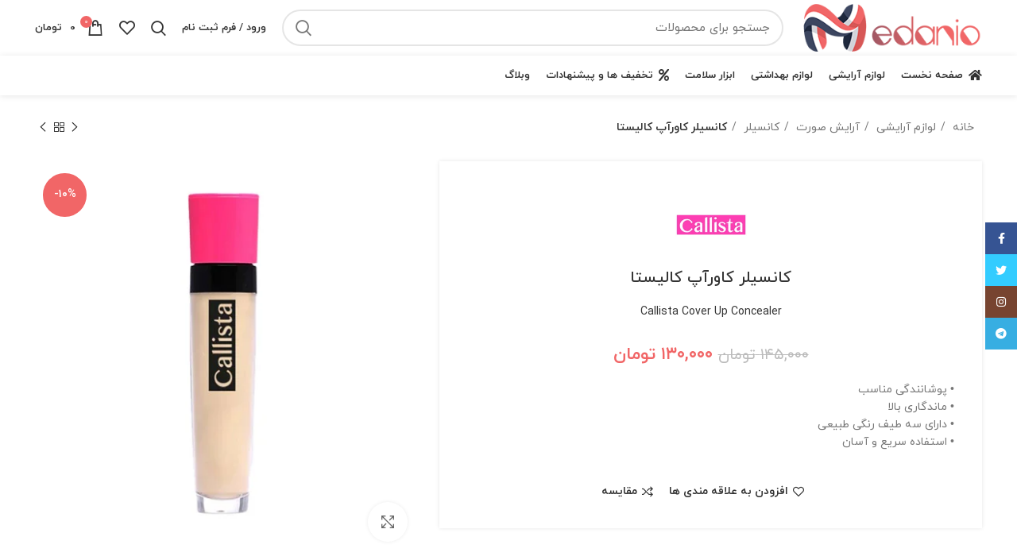

--- FILE ---
content_type: text/html; charset=UTF-8
request_url: https://medanio.com/product/%DA%A9%D8%A7%D9%86%D8%B3%DB%8C%D9%84%D8%B1-%DA%A9%D8%A7%D9%88%D8%B1%D8%A2%D9%BE-%DA%A9%D8%A7%D9%84%DB%8C%D8%B3%D8%AA%D8%A7/
body_size: 42354
content:
<!DOCTYPE html>
<html dir="rtl" lang="fa-IR">
<head>
	<meta charset="UTF-8">
	<link rel="profile" href="https://gmpg.org/xfn/11">
	<link rel="pingback" href="https://medanio.com/xmlrpc.php">

			<script>window.MSInputMethodContext && document.documentMode && document.write('<script src="https://medanio.com/wp-content/themes/woodmart/js/libs/ie11CustomProperties.min.js"><\/script>');</script>
		<title>کانسیلر کاورآپ کالیستا &#8211; فروشگاه اینترنتی مدانیو</title>
<meta name='robots' content='max-image-preview:large' />
	<style>img:is([sizes="auto" i], [sizes^="auto," i]) { contain-intrinsic-size: 3000px 1500px }</style>
	<link rel='dns-prefetch' href='//unpkg.com' />
<link rel='dns-prefetch' href='//fonts.googleapis.com' />
<link rel="alternate" type="application/rss+xml" title="فروشگاه اینترنتی مدانیو &raquo; خوراک" href="https://medanio.com/feed/" />
<link rel="alternate" type="application/rss+xml" title="فروشگاه اینترنتی مدانیو &raquo; خوراک دیدگاه‌ها" href="https://medanio.com/comments/feed/" />
<link rel="alternate" type="application/rss+xml" title="فروشگاه اینترنتی مدانیو &raquo; کانسیلر کاورآپ کالیستا خوراک دیدگاه‌ها" href="https://medanio.com/product/%da%a9%d8%a7%d9%86%d8%b3%db%8c%d9%84%d8%b1-%da%a9%d8%a7%d9%88%d8%b1%d8%a2%d9%be-%da%a9%d8%a7%d9%84%db%8c%d8%b3%d8%aa%d8%a7/feed/" />
<link rel='stylesheet' id='wdp_cart-summary-css' href='https://medanio.com/wp-content/plugins/advanced-dynamic-pricing-for-woocommerce/BaseVersion/assets/css/cart-summary.css?ver=4.9.0' type='text/css' media='all' />
<link rel='stylesheet' id='wp-block-library-rtl-css' href='https://medanio.com/wp-includes/css/dist/block-library/style-rtl.min.css?ver=6.8.3' type='text/css' media='all' />
<style id='classic-theme-styles-inline-css' type='text/css'>
/*! This file is auto-generated */
.wp-block-button__link{color:#fff;background-color:#32373c;border-radius:9999px;box-shadow:none;text-decoration:none;padding:calc(.667em + 2px) calc(1.333em + 2px);font-size:1.125em}.wp-block-file__button{background:#32373c;color:#fff;text-decoration:none}
</style>
<style id='safe-svg-svg-icon-style-inline-css' type='text/css'>
.safe-svg-cover{text-align:center}.safe-svg-cover .safe-svg-inside{display:inline-block;max-width:100%}.safe-svg-cover svg{height:100%;max-height:100%;max-width:100%;width:100%}

</style>
<style id='global-styles-inline-css' type='text/css'>
:root{--wp--preset--aspect-ratio--square: 1;--wp--preset--aspect-ratio--4-3: 4/3;--wp--preset--aspect-ratio--3-4: 3/4;--wp--preset--aspect-ratio--3-2: 3/2;--wp--preset--aspect-ratio--2-3: 2/3;--wp--preset--aspect-ratio--16-9: 16/9;--wp--preset--aspect-ratio--9-16: 9/16;--wp--preset--color--black: #000000;--wp--preset--color--cyan-bluish-gray: #abb8c3;--wp--preset--color--white: #ffffff;--wp--preset--color--pale-pink: #f78da7;--wp--preset--color--vivid-red: #cf2e2e;--wp--preset--color--luminous-vivid-orange: #ff6900;--wp--preset--color--luminous-vivid-amber: #fcb900;--wp--preset--color--light-green-cyan: #7bdcb5;--wp--preset--color--vivid-green-cyan: #00d084;--wp--preset--color--pale-cyan-blue: #8ed1fc;--wp--preset--color--vivid-cyan-blue: #0693e3;--wp--preset--color--vivid-purple: #9b51e0;--wp--preset--gradient--vivid-cyan-blue-to-vivid-purple: linear-gradient(135deg,rgba(6,147,227,1) 0%,rgb(155,81,224) 100%);--wp--preset--gradient--light-green-cyan-to-vivid-green-cyan: linear-gradient(135deg,rgb(122,220,180) 0%,rgb(0,208,130) 100%);--wp--preset--gradient--luminous-vivid-amber-to-luminous-vivid-orange: linear-gradient(135deg,rgba(252,185,0,1) 0%,rgba(255,105,0,1) 100%);--wp--preset--gradient--luminous-vivid-orange-to-vivid-red: linear-gradient(135deg,rgba(255,105,0,1) 0%,rgb(207,46,46) 100%);--wp--preset--gradient--very-light-gray-to-cyan-bluish-gray: linear-gradient(135deg,rgb(238,238,238) 0%,rgb(169,184,195) 100%);--wp--preset--gradient--cool-to-warm-spectrum: linear-gradient(135deg,rgb(74,234,220) 0%,rgb(151,120,209) 20%,rgb(207,42,186) 40%,rgb(238,44,130) 60%,rgb(251,105,98) 80%,rgb(254,248,76) 100%);--wp--preset--gradient--blush-light-purple: linear-gradient(135deg,rgb(255,206,236) 0%,rgb(152,150,240) 100%);--wp--preset--gradient--blush-bordeaux: linear-gradient(135deg,rgb(254,205,165) 0%,rgb(254,45,45) 50%,rgb(107,0,62) 100%);--wp--preset--gradient--luminous-dusk: linear-gradient(135deg,rgb(255,203,112) 0%,rgb(199,81,192) 50%,rgb(65,88,208) 100%);--wp--preset--gradient--pale-ocean: linear-gradient(135deg,rgb(255,245,203) 0%,rgb(182,227,212) 50%,rgb(51,167,181) 100%);--wp--preset--gradient--electric-grass: linear-gradient(135deg,rgb(202,248,128) 0%,rgb(113,206,126) 100%);--wp--preset--gradient--midnight: linear-gradient(135deg,rgb(2,3,129) 0%,rgb(40,116,252) 100%);--wp--preset--font-size--small: 13px;--wp--preset--font-size--medium: 20px;--wp--preset--font-size--large: 36px;--wp--preset--font-size--x-large: 42px;--wp--preset--spacing--20: 0.44rem;--wp--preset--spacing--30: 0.67rem;--wp--preset--spacing--40: 1rem;--wp--preset--spacing--50: 1.5rem;--wp--preset--spacing--60: 2.25rem;--wp--preset--spacing--70: 3.38rem;--wp--preset--spacing--80: 5.06rem;--wp--preset--shadow--natural: 6px 6px 9px rgba(0, 0, 0, 0.2);--wp--preset--shadow--deep: 12px 12px 50px rgba(0, 0, 0, 0.4);--wp--preset--shadow--sharp: 6px 6px 0px rgba(0, 0, 0, 0.2);--wp--preset--shadow--outlined: 6px 6px 0px -3px rgba(255, 255, 255, 1), 6px 6px rgba(0, 0, 0, 1);--wp--preset--shadow--crisp: 6px 6px 0px rgba(0, 0, 0, 1);}:where(.is-layout-flex){gap: 0.5em;}:where(.is-layout-grid){gap: 0.5em;}body .is-layout-flex{display: flex;}.is-layout-flex{flex-wrap: wrap;align-items: center;}.is-layout-flex > :is(*, div){margin: 0;}body .is-layout-grid{display: grid;}.is-layout-grid > :is(*, div){margin: 0;}:where(.wp-block-columns.is-layout-flex){gap: 2em;}:where(.wp-block-columns.is-layout-grid){gap: 2em;}:where(.wp-block-post-template.is-layout-flex){gap: 1.25em;}:where(.wp-block-post-template.is-layout-grid){gap: 1.25em;}.has-black-color{color: var(--wp--preset--color--black) !important;}.has-cyan-bluish-gray-color{color: var(--wp--preset--color--cyan-bluish-gray) !important;}.has-white-color{color: var(--wp--preset--color--white) !important;}.has-pale-pink-color{color: var(--wp--preset--color--pale-pink) !important;}.has-vivid-red-color{color: var(--wp--preset--color--vivid-red) !important;}.has-luminous-vivid-orange-color{color: var(--wp--preset--color--luminous-vivid-orange) !important;}.has-luminous-vivid-amber-color{color: var(--wp--preset--color--luminous-vivid-amber) !important;}.has-light-green-cyan-color{color: var(--wp--preset--color--light-green-cyan) !important;}.has-vivid-green-cyan-color{color: var(--wp--preset--color--vivid-green-cyan) !important;}.has-pale-cyan-blue-color{color: var(--wp--preset--color--pale-cyan-blue) !important;}.has-vivid-cyan-blue-color{color: var(--wp--preset--color--vivid-cyan-blue) !important;}.has-vivid-purple-color{color: var(--wp--preset--color--vivid-purple) !important;}.has-black-background-color{background-color: var(--wp--preset--color--black) !important;}.has-cyan-bluish-gray-background-color{background-color: var(--wp--preset--color--cyan-bluish-gray) !important;}.has-white-background-color{background-color: var(--wp--preset--color--white) !important;}.has-pale-pink-background-color{background-color: var(--wp--preset--color--pale-pink) !important;}.has-vivid-red-background-color{background-color: var(--wp--preset--color--vivid-red) !important;}.has-luminous-vivid-orange-background-color{background-color: var(--wp--preset--color--luminous-vivid-orange) !important;}.has-luminous-vivid-amber-background-color{background-color: var(--wp--preset--color--luminous-vivid-amber) !important;}.has-light-green-cyan-background-color{background-color: var(--wp--preset--color--light-green-cyan) !important;}.has-vivid-green-cyan-background-color{background-color: var(--wp--preset--color--vivid-green-cyan) !important;}.has-pale-cyan-blue-background-color{background-color: var(--wp--preset--color--pale-cyan-blue) !important;}.has-vivid-cyan-blue-background-color{background-color: var(--wp--preset--color--vivid-cyan-blue) !important;}.has-vivid-purple-background-color{background-color: var(--wp--preset--color--vivid-purple) !important;}.has-black-border-color{border-color: var(--wp--preset--color--black) !important;}.has-cyan-bluish-gray-border-color{border-color: var(--wp--preset--color--cyan-bluish-gray) !important;}.has-white-border-color{border-color: var(--wp--preset--color--white) !important;}.has-pale-pink-border-color{border-color: var(--wp--preset--color--pale-pink) !important;}.has-vivid-red-border-color{border-color: var(--wp--preset--color--vivid-red) !important;}.has-luminous-vivid-orange-border-color{border-color: var(--wp--preset--color--luminous-vivid-orange) !important;}.has-luminous-vivid-amber-border-color{border-color: var(--wp--preset--color--luminous-vivid-amber) !important;}.has-light-green-cyan-border-color{border-color: var(--wp--preset--color--light-green-cyan) !important;}.has-vivid-green-cyan-border-color{border-color: var(--wp--preset--color--vivid-green-cyan) !important;}.has-pale-cyan-blue-border-color{border-color: var(--wp--preset--color--pale-cyan-blue) !important;}.has-vivid-cyan-blue-border-color{border-color: var(--wp--preset--color--vivid-cyan-blue) !important;}.has-vivid-purple-border-color{border-color: var(--wp--preset--color--vivid-purple) !important;}.has-vivid-cyan-blue-to-vivid-purple-gradient-background{background: var(--wp--preset--gradient--vivid-cyan-blue-to-vivid-purple) !important;}.has-light-green-cyan-to-vivid-green-cyan-gradient-background{background: var(--wp--preset--gradient--light-green-cyan-to-vivid-green-cyan) !important;}.has-luminous-vivid-amber-to-luminous-vivid-orange-gradient-background{background: var(--wp--preset--gradient--luminous-vivid-amber-to-luminous-vivid-orange) !important;}.has-luminous-vivid-orange-to-vivid-red-gradient-background{background: var(--wp--preset--gradient--luminous-vivid-orange-to-vivid-red) !important;}.has-very-light-gray-to-cyan-bluish-gray-gradient-background{background: var(--wp--preset--gradient--very-light-gray-to-cyan-bluish-gray) !important;}.has-cool-to-warm-spectrum-gradient-background{background: var(--wp--preset--gradient--cool-to-warm-spectrum) !important;}.has-blush-light-purple-gradient-background{background: var(--wp--preset--gradient--blush-light-purple) !important;}.has-blush-bordeaux-gradient-background{background: var(--wp--preset--gradient--blush-bordeaux) !important;}.has-luminous-dusk-gradient-background{background: var(--wp--preset--gradient--luminous-dusk) !important;}.has-pale-ocean-gradient-background{background: var(--wp--preset--gradient--pale-ocean) !important;}.has-electric-grass-gradient-background{background: var(--wp--preset--gradient--electric-grass) !important;}.has-midnight-gradient-background{background: var(--wp--preset--gradient--midnight) !important;}.has-small-font-size{font-size: var(--wp--preset--font-size--small) !important;}.has-medium-font-size{font-size: var(--wp--preset--font-size--medium) !important;}.has-large-font-size{font-size: var(--wp--preset--font-size--large) !important;}.has-x-large-font-size{font-size: var(--wp--preset--font-size--x-large) !important;}
:where(.wp-block-post-template.is-layout-flex){gap: 1.25em;}:where(.wp-block-post-template.is-layout-grid){gap: 1.25em;}
:where(.wp-block-columns.is-layout-flex){gap: 2em;}:where(.wp-block-columns.is-layout-grid){gap: 2em;}
:root :where(.wp-block-pullquote){font-size: 1.5em;line-height: 1.6;}
</style>
<link rel='stylesheet' id='digits-login-style-css' href='https://medanio.com/wp-content/plugins/digits_ippanel/assets/css/login.css?ver=7.7' type='text/css' media='all' />
<link rel='stylesheet' id='digits-style-css' href='https://medanio.com/wp-content/plugins/digits_ippanel/assets/css/main.css?ver=7.7' type='text/css' media='all' />
<style id='digits-style-inline-css' type='text/css'>

                #woocommerce-order-data .address p:nth-child(3) a,.woocommerce-customer-details--phone{
                    text-align:right;
                    }
</style>
<link rel='stylesheet' id='digits-front-custom-css' href='https://medanio.com/wp-content/plugins/digits_ippanel/gateways/ippanel/custom.css?ver=7.7' type='text/css' media='all' />
<style id='woocommerce-inline-inline-css' type='text/css'>
.woocommerce form .form-row .required { visibility: visible; }
</style>
<link rel='stylesheet' id='wpsms-front-css' href='https://medanio.com/wp-content/plugins/wp-sms/assets/css/front-styles.css?ver=6.9.4.1' type='text/css' media='all' />
<link rel='stylesheet' id='ywctm-frontend-css' href='https://medanio.com/wp-content/plugins/yith-woocommerce-catalog-mode/assets/css/frontend.min.css?ver=2.48.0' type='text/css' media='all' />
<style id='ywctm-frontend-inline-css' type='text/css'>
form.cart button.single_add_to_cart_button, .ppc-button-wrapper, .wc-ppcp-paylater-msg__container, form.cart .quantity, table.variations, form.variations_form, .single_variation_wrap .variations_button, .widget.woocommerce.widget_shopping_cart{display: none !important}
</style>
<link rel='stylesheet' id='custom_script11-css' href='https://medanio.com/wp-content/themes/woodmart/vc_templates/product-amazing/assets/css/master.css?ver=6.8.3' type='text/css' media='all' />

<link rel='stylesheet' id='js_composer_front-css' href='https://medanio.com/wp-content/plugins/js_composer/assets/css/js_composer.min.css?ver=6.10.0' type='text/css' media='all' />
<link rel='stylesheet' id='bootstrap-css' href='https://medanio.com/wp-content/themes/woodmart/css/bootstrap-light.min.css?ver=7.0.4' type='text/css' media='all' />
<link rel='stylesheet' id='woodmart-style-css' href='https://medanio.com/wp-content/themes/woodmart/css/parts/base-rtl.min.css?ver=7.0.4' type='text/css' media='all' />
<link rel='stylesheet' id='wd-widget-wd-recent-posts-css' href='https://medanio.com/wp-content/themes/woodmart/css/parts/widget-wd-recent-posts.min.css?ver=7.0.4' type='text/css' media='all' />
<link rel='stylesheet' id='wd-widget-wd-layered-nav-css' href='https://medanio.com/wp-content/themes/woodmart/css/parts/woo-widget-wd-layered-nav.min.css?ver=7.0.4' type='text/css' media='all' />
<link rel='stylesheet' id='wd-woo-mod-swatches-base-css' href='https://medanio.com/wp-content/themes/woodmart/css/parts/woo-mod-swatches-base.min.css?ver=7.0.4' type='text/css' media='all' />
<link rel='stylesheet' id='wd-woo-mod-swatches-filter-css' href='https://medanio.com/wp-content/themes/woodmart/css/parts/woo-mod-swatches-filter.min.css?ver=7.0.4' type='text/css' media='all' />
<link rel='stylesheet' id='wd-widget-product-list-css' href='https://medanio.com/wp-content/themes/woodmart/css/parts/woo-widget-product-list-rtl.min.css?ver=7.0.4' type='text/css' media='all' />
<link rel='stylesheet' id='wd-widget-slider-price-filter-css' href='https://medanio.com/wp-content/themes/woodmart/css/parts/woo-widget-slider-price-filter.min.css?ver=7.0.4' type='text/css' media='all' />
<link rel='stylesheet' id='wd-wp-gutenberg-css' href='https://medanio.com/wp-content/themes/woodmart/css/parts/wp-gutenberg-rtl.min.css?ver=7.0.4' type='text/css' media='all' />
<link rel='stylesheet' id='wd-wpcf7-css' href='https://medanio.com/wp-content/themes/woodmart/css/parts/int-wpcf7-rtl.min.css?ver=7.0.4' type='text/css' media='all' />
<link rel='stylesheet' id='wd-base-deprecated-css' href='https://medanio.com/wp-content/themes/woodmart/css/parts/base-deprecated-rtl.min.css?ver=7.0.4' type='text/css' media='all' />
<link rel='stylesheet' id='wd-wpbakery-base-css' href='https://medanio.com/wp-content/themes/woodmart/css/parts/int-wpb-base-rtl.min.css?ver=7.0.4' type='text/css' media='all' />
<link rel='stylesheet' id='wd-wpbakery-base-deprecated-css' href='https://medanio.com/wp-content/themes/woodmart/css/parts/int-wpb-base-deprecated.min.css?ver=7.0.4' type='text/css' media='all' />
<link rel='stylesheet' id='wd-notices-fixed-css' href='https://medanio.com/wp-content/themes/woodmart/css/parts/woo-opt-sticky-notices.min.css?ver=7.0.4' type='text/css' media='all' />
<link rel='stylesheet' id='wd-woocommerce-base-css' href='https://medanio.com/wp-content/themes/woodmart/css/parts/woocommerce-base-rtl.min.css?ver=7.0.4' type='text/css' media='all' />
<link rel='stylesheet' id='wd-mod-star-rating-css' href='https://medanio.com/wp-content/themes/woodmart/css/parts/mod-star-rating-rtl.min.css?ver=7.0.4' type='text/css' media='all' />
<link rel='stylesheet' id='wd-woo-el-track-order-css' href='https://medanio.com/wp-content/themes/woodmart/css/parts/woo-el-track-order.min.css?ver=7.0.4' type='text/css' media='all' />
<link rel='stylesheet' id='wd-woo-gutenberg-css' href='https://medanio.com/wp-content/themes/woodmart/css/parts/woo-gutenberg-rtl.min.css?ver=7.0.4' type='text/css' media='all' />
<link rel='stylesheet' id='wd-woo-mod-quantity-css' href='https://medanio.com/wp-content/themes/woodmart/css/parts/woo-mod-quantity.min.css?ver=7.0.4' type='text/css' media='all' />
<link rel='stylesheet' id='wd-woo-single-prod-el-base-css' href='https://medanio.com/wp-content/themes/woodmart/css/parts/woo-single-prod-el-base.min.css?ver=7.0.4' type='text/css' media='all' />
<link rel='stylesheet' id='wd-woo-mod-stock-status-css' href='https://medanio.com/wp-content/themes/woodmart/css/parts/woo-mod-stock-status.min.css?ver=7.0.4' type='text/css' media='all' />
<link rel='stylesheet' id='child-style-css' href='https://medanio.com/wp-content/themes/woodmart-child/style.css?ver=7.0.4' type='text/css' media='all' />
<link rel='stylesheet' id='rtl-css' href='https://medanio.com/wp-content/themes/woodmart/rtl.css' type='text/css' media='all' />
<link rel='stylesheet' id='wd-header-base-css' href='https://medanio.com/wp-content/themes/woodmart/css/parts/header-base-rtl.min.css?ver=7.0.4' type='text/css' media='all' />
<link rel='stylesheet' id='wd-mod-tools-css' href='https://medanio.com/wp-content/themes/woodmart/css/parts/mod-tools-rtl.min.css?ver=7.0.4' type='text/css' media='all' />
<link rel='stylesheet' id='wd-header-search-css' href='https://medanio.com/wp-content/themes/woodmart/css/parts/header-el-search-rtl.min.css?ver=7.0.4' type='text/css' media='all' />
<link rel='stylesheet' id='wd-header-search-form-css' href='https://medanio.com/wp-content/themes/woodmart/css/parts/header-el-search-form-rtl.min.css?ver=7.0.4' type='text/css' media='all' />
<link rel='stylesheet' id='wd-wd-search-results-css' href='https://medanio.com/wp-content/themes/woodmart/css/parts/wd-search-results-rtl.min.css?ver=7.0.4' type='text/css' media='all' />
<link rel='stylesheet' id='wd-wd-search-form-css' href='https://medanio.com/wp-content/themes/woodmart/css/parts/wd-search-form-rtl.min.css?ver=7.0.4' type='text/css' media='all' />
<link rel='stylesheet' id='wd-woo-mod-login-form-css' href='https://medanio.com/wp-content/themes/woodmart/css/parts/woo-mod-login-form.min.css?ver=7.0.4' type='text/css' media='all' />
<link rel='stylesheet' id='wd-header-my-account-css' href='https://medanio.com/wp-content/themes/woodmart/css/parts/header-el-my-account-rtl.min.css?ver=7.0.4' type='text/css' media='all' />
<link rel='stylesheet' id='wd-header-elements-base-css' href='https://medanio.com/wp-content/themes/woodmart/css/parts/header-el-base-rtl.min.css?ver=7.0.4' type='text/css' media='all' />
<link rel='stylesheet' id='wd-header-cart-side-css' href='https://medanio.com/wp-content/themes/woodmart/css/parts/header-el-cart-side-rtl.min.css?ver=7.0.4' type='text/css' media='all' />
<link rel='stylesheet' id='wd-header-cart-css' href='https://medanio.com/wp-content/themes/woodmart/css/parts/header-el-cart-rtl.min.css?ver=7.0.4' type='text/css' media='all' />
<link rel='stylesheet' id='wd-widget-shopping-cart-css' href='https://medanio.com/wp-content/themes/woodmart/css/parts/woo-widget-shopping-cart-rtl.min.css?ver=7.0.4' type='text/css' media='all' />
<link rel='stylesheet' id='wd-mod-nav-menu-label-css' href='https://medanio.com/wp-content/themes/woodmart/css/parts/mod-nav-menu-label.min.css?ver=7.0.4' type='text/css' media='all' />
<link rel='stylesheet' id='wd-social-icons-css' href='https://medanio.com/wp-content/themes/woodmart/css/parts/el-social-icons.min.css?ver=7.0.4' type='text/css' media='all' />
<link rel='stylesheet' id='wd-woo-single-prod-builder-css' href='https://medanio.com/wp-content/themes/woodmart/css/parts/woo-single-prod-builder.min.css?ver=7.0.4' type='text/css' media='all' />
<link rel='stylesheet' id='wd-woo-single-prod-el-navigation-css' href='https://medanio.com/wp-content/themes/woodmart/css/parts/woo-single-prod-el-navigation-rtl.min.css?ver=7.0.4' type='text/css' media='all' />
<link rel='stylesheet' id='wd-woo-mod-variation-form-css' href='https://medanio.com/wp-content/themes/woodmart/css/parts/woo-mod-variation-form-rtl.min.css?ver=7.0.4' type='text/css' media='all' />
<link rel='stylesheet' id='wd-woo-mod-variation-form-single-css' href='https://medanio.com/wp-content/themes/woodmart/css/parts/woo-mod-variation-form-single-rtl.min.css?ver=7.0.4' type='text/css' media='all' />
<link rel='stylesheet' id='wd-woo-mod-swatches-style-1-css' href='https://medanio.com/wp-content/themes/woodmart/css/parts/woo-mod-swatches-style-1.min.css?ver=7.0.4' type='text/css' media='all' />
<link rel='stylesheet' id='wd-woo-mod-swatches-dis-2-css' href='https://medanio.com/wp-content/themes/woodmart/css/parts/woo-mod-swatches-dis-style-2.min.css?ver=7.0.4' type='text/css' media='all' />
<link rel='stylesheet' id='wd-photoswipe-css' href='https://medanio.com/wp-content/themes/woodmart/css/parts/lib-photoswipe-rtl.min.css?ver=7.0.4' type='text/css' media='all' />
<link rel='stylesheet' id='wd-woo-single-prod-el-gallery-css' href='https://medanio.com/wp-content/themes/woodmart/css/parts/woo-single-prod-el-gallery-rtl.min.css?ver=7.0.4' type='text/css' media='all' />
<link rel='stylesheet' id='wd-owl-carousel-css' href='https://medanio.com/wp-content/themes/woodmart/css/parts/lib-owl-carousel-rtl.min.css?ver=7.0.4' type='text/css' media='all' />
<link rel='stylesheet' id='wd-woo-mod-product-labels-css' href='https://medanio.com/wp-content/themes/woodmart/css/parts/woo-mod-product-labels.min.css?ver=7.0.4' type='text/css' media='all' />
<link rel='stylesheet' id='wd-woo-mod-product-labels-round-css' href='https://medanio.com/wp-content/themes/woodmart/css/parts/woo-mod-product-labels-round.min.css?ver=7.0.4' type='text/css' media='all' />
<link rel='stylesheet' id='wd-mod-comments-css' href='https://medanio.com/wp-content/themes/woodmart/css/parts/mod-comments-rtl.min.css?ver=7.0.4' type='text/css' media='all' />
<link rel='stylesheet' id='wd-woo-single-prod-el-reviews-css' href='https://medanio.com/wp-content/themes/woodmart/css/parts/woo-single-prod-el-reviews.min.css?ver=7.0.4' type='text/css' media='all' />
<link rel='stylesheet' id='wd-tabs-css' href='https://medanio.com/wp-content/themes/woodmart/css/parts/el-tabs-rtl.min.css?ver=7.0.4' type='text/css' media='all' />
<link rel='stylesheet' id='wd-woo-single-prod-el-tabs-opt-layout-tabs-css' href='https://medanio.com/wp-content/themes/woodmart/css/parts/woo-single-prod-el-tabs-opt-layout-tabs.min.css?ver=7.0.4' type='text/css' media='all' />
<link rel='stylesheet' id='wd-section-title-css' href='https://medanio.com/wp-content/themes/woodmart/css/parts/el-section-title-rtl.min.css?ver=7.0.4' type='text/css' media='all' />
<link rel='stylesheet' id='wd-mod-highlighted-text-css' href='https://medanio.com/wp-content/themes/woodmart/css/parts/mod-highlighted-text.min.css?ver=7.0.4' type='text/css' media='all' />
<link rel='stylesheet' id='wd-product-loop-css' href='https://medanio.com/wp-content/themes/woodmart/css/parts/woo-product-loop-rtl.min.css?ver=7.0.4' type='text/css' media='all' />
<link rel='stylesheet' id='wd-product-loop-base-css' href='https://medanio.com/wp-content/themes/woodmart/css/parts/woo-product-loop-base-rtl.min.css?ver=7.0.4' type='text/css' media='all' />
<link rel='stylesheet' id='wd-woo-mod-add-btn-replace-css' href='https://medanio.com/wp-content/themes/woodmart/css/parts/woo-mod-add-btn-replace-rtl.min.css?ver=7.0.4' type='text/css' media='all' />
<link rel='stylesheet' id='wd-mod-more-description-css' href='https://medanio.com/wp-content/themes/woodmart/css/parts/mod-more-description.min.css?ver=7.0.4' type='text/css' media='all' />
<link rel='stylesheet' id='wd-mfp-popup-css' href='https://medanio.com/wp-content/themes/woodmart/css/parts/lib-magnific-popup-rtl.min.css?ver=7.0.4' type='text/css' media='all' />
<link rel='stylesheet' id='wd-footer-base-css' href='https://medanio.com/wp-content/themes/woodmart/css/parts/footer-base-rtl.min.css?ver=7.0.4' type='text/css' media='all' />
<link rel='stylesheet' id='wd-info-box-css' href='https://medanio.com/wp-content/themes/woodmart/css/parts/el-info-box-rtl.min.css?ver=7.0.4' type='text/css' media='all' />
<link rel='stylesheet' id='wd-scroll-top-css' href='https://medanio.com/wp-content/themes/woodmart/css/parts/opt-scrolltotop-rtl.min.css?ver=7.0.4' type='text/css' media='all' />
<link rel='stylesheet' id='wd-sticky-social-buttons-css' href='https://medanio.com/wp-content/themes/woodmart/css/parts/opt-sticky-social-rtl.min.css?ver=7.0.4' type='text/css' media='all' />
<link rel='stylesheet' id='wd-header-search-fullscreen-css' href='https://medanio.com/wp-content/themes/woodmart/css/parts/header-el-search-fullscreen-general-rtl.min.css?ver=7.0.4' type='text/css' media='all' />
<link rel='stylesheet' id='wd-header-search-fullscreen-1-css' href='https://medanio.com/wp-content/themes/woodmart/css/parts/header-el-search-fullscreen-1-rtl.min.css?ver=7.0.4' type='text/css' media='all' />
<link rel='stylesheet' id='wd-bottom-toolbar-css' href='https://medanio.com/wp-content/themes/woodmart/css/parts/opt-bottom-toolbar-rtl.min.css?ver=7.0.4' type='text/css' media='all' />
<link rel='stylesheet' id='xts-style-theme_settings_default-css' href='https://medanio.com/wp-content/uploads/2023/12/xts-theme_settings_default-1703035387.css?ver=7.0.4' type='text/css' media='all' />
<link rel='stylesheet' id='wdp_pricing-table-css' href='https://medanio.com/wp-content/plugins/advanced-dynamic-pricing-for-woocommerce/BaseVersion/assets/css/pricing-table.css?ver=4.9.0' type='text/css' media='all' />
<link rel='stylesheet' id='wdp_deals-table-css' href='https://medanio.com/wp-content/plugins/advanced-dynamic-pricing-for-woocommerce/BaseVersion/assets/css/deals-table.css?ver=4.9.0' type='text/css' media='all' />
<script type="text/javascript" src="https://medanio.com/wp-includes/js/jquery/jquery.min.js?ver=3.7.1" id="jquery-core-js"></script>
<script type="text/javascript" src="https://medanio.com/wp-includes/js/jquery/jquery-migrate.min.js?ver=3.4.1" id="jquery-migrate-js"></script>
<script type="text/javascript" src="https://medanio.com/wp-content/plugins/woocommerce/assets/js/jquery-blockui/jquery.blockUI.min.js?ver=2.7.0-wc.9.0.2" id="jquery-blockui-js" data-wp-strategy="defer"></script>
<script type="text/javascript" id="wc-add-to-cart-js-extra">
/* <![CDATA[ */
var wc_add_to_cart_params = {"ajax_url":"\/wp-admin\/admin-ajax.php","wc_ajax_url":"\/?wc-ajax=%%endpoint%%","i18n_view_cart":"\u0645\u0634\u0627\u0647\u062f\u0647 \u0633\u0628\u062f \u062e\u0631\u06cc\u062f","cart_url":"https:\/\/medanio.com\/cart\/","is_cart":"","cart_redirect_after_add":"no"};
/* ]]> */
</script>
<script type="text/javascript" src="https://medanio.com/wp-content/plugins/woocommerce/assets/js/frontend/add-to-cart.min.js?ver=9.0.2" id="wc-add-to-cart-js" data-wp-strategy="defer"></script>
<script type="text/javascript" id="wc-single-product-js-extra">
/* <![CDATA[ */
var wc_single_product_params = {"i18n_required_rating_text":"\u0644\u0637\u0641\u0627 \u06cc\u06a9 \u0627\u0645\u062a\u06cc\u0627\u0632 \u0631\u0627 \u0627\u0646\u062a\u062e\u0627\u0628 \u06a9\u0646\u06cc\u062f","review_rating_required":"yes","flexslider":{"rtl":true,"animation":"slide","smoothHeight":true,"directionNav":false,"controlNav":"thumbnails","slideshow":false,"animationSpeed":500,"animationLoop":false,"allowOneSlide":false},"zoom_enabled":"","zoom_options":[],"photoswipe_enabled":"","photoswipe_options":{"shareEl":false,"closeOnScroll":false,"history":false,"hideAnimationDuration":0,"showAnimationDuration":0},"flexslider_enabled":""};
/* ]]> */
</script>
<script type="text/javascript" src="https://medanio.com/wp-content/plugins/woocommerce/assets/js/frontend/single-product.min.js?ver=9.0.2" id="wc-single-product-js" defer="defer" data-wp-strategy="defer"></script>
<script type="text/javascript" src="https://medanio.com/wp-content/plugins/woocommerce/assets/js/js-cookie/js.cookie.min.js?ver=2.1.4-wc.9.0.2" id="js-cookie-js" defer="defer" data-wp-strategy="defer"></script>
<script type="text/javascript" id="woocommerce-js-extra">
/* <![CDATA[ */
var woocommerce_params = {"ajax_url":"\/wp-admin\/admin-ajax.php","wc_ajax_url":"\/?wc-ajax=%%endpoint%%"};
/* ]]> */
</script>
<script type="text/javascript" src="https://medanio.com/wp-content/plugins/woocommerce/assets/js/frontend/woocommerce.min.js?ver=9.0.2" id="woocommerce-js" defer="defer" data-wp-strategy="defer"></script>
<script type="text/javascript" src="https://medanio.com/wp-content/plugins/js_composer/assets/js/vendors/woocommerce-add-to-cart.js?ver=6.10.0" id="vc_woocommerce-add-to-cart-js-js"></script>
<script type="text/javascript" src="https://medanio.com/wp-content/themes/woodmart/js/libs/device.min.js?ver=7.0.4" id="wd-device-library-js"></script>
<script type="text/javascript" id="wdp_deals-js-extra">
/* <![CDATA[ */
var script_data = {"ajaxurl":"https:\/\/medanio.com\/wp-admin\/admin-ajax.php","js_init_trigger":""};
/* ]]> */
</script>
<script type="text/javascript" src="https://medanio.com/wp-content/plugins/advanced-dynamic-pricing-for-woocommerce/BaseVersion/assets/js/frontend.js?ver=4.9.0" id="wdp_deals-js"></script>
<link rel="https://api.w.org/" href="https://medanio.com/wp-json/" /><link rel="alternate" title="JSON" type="application/json" href="https://medanio.com/wp-json/wp/v2/product/6381" /><link rel="EditURI" type="application/rsd+xml" title="RSD" href="https://medanio.com/xmlrpc.php?rsd" />
<link rel="stylesheet" href="https://medanio.com/wp-content/themes/woodmart-child/rtl.css" type="text/css" media="screen" /><meta name="generator" content="WordPress 6.8.3" />
<meta name="generator" content="WooCommerce 9.0.2" />
<link rel="canonical" href="https://medanio.com/product/%da%a9%d8%a7%d9%86%d8%b3%db%8c%d9%84%d8%b1-%da%a9%d8%a7%d9%88%d8%b1%d8%a2%d9%be-%da%a9%d8%a7%d9%84%db%8c%d8%b3%d8%aa%d8%a7/" />
<link rel='shortlink' href='https://medanio.com/?p=6381' />
<link rel="alternate" title="oEmbed (JSON)" type="application/json+oembed" href="https://medanio.com/wp-json/oembed/1.0/embed?url=https%3A%2F%2Fmedanio.com%2Fproduct%2F%25da%25a9%25d8%25a7%25d9%2586%25d8%25b3%25db%258c%25d9%2584%25d8%25b1-%25da%25a9%25d8%25a7%25d9%2588%25d8%25b1%25d8%25a2%25d9%25be-%25da%25a9%25d8%25a7%25d9%2584%25db%258c%25d8%25b3%25d8%25aa%25d8%25a7%2F" />
<link rel="alternate" title="oEmbed (XML)" type="text/xml+oembed" href="https://medanio.com/wp-json/oembed/1.0/embed?url=https%3A%2F%2Fmedanio.com%2Fproduct%2F%25da%25a9%25d8%25a7%25d9%2586%25d8%25b3%25db%258c%25d9%2584%25d8%25b1-%25da%25a9%25d8%25a7%25d9%2588%25d8%25b1%25d8%25a2%25d9%25be-%25da%25a9%25d8%25a7%25d9%2584%25db%258c%25d8%25b3%25d8%25aa%25d8%25a7%2F&#038;format=xml" />
<meta name="theme-color" content="#f16667">					<meta name="viewport" content="width=device-width, initial-scale=1.0, maximum-scale=1.0, user-scalable=no">
											<link rel="preload" as="font" href="https://medanio.com/wp-content/themes/woodmart/fonts/woodmart-font.woff2?v=7.0.4" type="font/woff2" crossorigin>
						<noscript><style>.woocommerce-product-gallery{ opacity: 1 !important; }</style></noscript>
	        <style type="text/css">
            .wdp_bulk_table_content .wdp_pricing_table_caption { color: #6d6d6d ! important} .wdp_bulk_table_content table thead td { color: #6d6d6d ! important} .wdp_bulk_table_content table thead td { background-color: #efefef ! important} .wdp_bulk_table_content table tbody td { color: #6d6d6d ! important} .wdp_bulk_table_content table tbody td { background-color: #ffffff ! important} .wdp_bulk_table_content .wdp_pricing_table_footer { color: #6d6d6d ! important}        </style>
        <meta name="generator" content="Powered by WPBakery Page Builder - drag and drop page builder for WordPress."/>
<link rel="icon" href="https://medanio.com/wp-content/uploads/2020/10/icon-min-150x150.png" sizes="32x32" />
<link rel="icon" href="https://medanio.com/wp-content/uploads/2020/10/icon-min.png" sizes="192x192" />
<link rel="apple-touch-icon" href="https://medanio.com/wp-content/uploads/2020/10/icon-min.png" />
<meta name="msapplication-TileImage" content="https://medanio.com/wp-content/uploads/2020/10/icon-min.png" />
		<style type="text/css" id="wp-custom-css">
			.menu-mega-dropdown .sub-menu > li {
  padding-right: 0px ;
}
.wd-dropdown-menu.wd-design-sized {
  padding: 5px 35px 0 35px;
}
.medanio-single-product-detail{
  text-align: justify;
  text-justify: inter-word;
}		</style>
		<style>
		
		</style><noscript><style> .wpb_animate_when_almost_visible { opacity: 1; }</style></noscript>			<style id="wd-style-default_header-css" data-type="wd-style-default_header">
				.whb-top-bar .wd-dropdown {
	margin-top: -5px;
}

.whb-top-bar .wd-dropdown:after {
	height: 5px;
}

.whb-sticked .whb-general-header .wd-dropdown {
	margin-top: 10px;
}

.whb-sticked .whb-general-header .wd-dropdown:after {
	height: 20px;
}

.whb-header-bottom .wd-dropdown {
	margin-top: 5px;
}

.whb-header-bottom .wd-dropdown:after {
	height: 15px;
}


.whb-header .whb-header-bottom .wd-header-cats {
	margin-top: -0px;
	margin-bottom: -0px;
	height: calc(100% + 0px);
}


@media (min-width: 1025px) {
		.whb-top-bar-inner {
		height: 30px;
		max-height: 30px;
	}

		.whb-sticked .whb-top-bar-inner {
		height: 40px;
		max-height: 40px;
	}
		
		.whb-general-header-inner {
		height: 70px;
		max-height: 70px;
	}

		.whb-sticked .whb-general-header-inner {
		height: 60px;
		max-height: 60px;
	}
		
		.whb-header-bottom-inner {
		height: 50px;
		max-height: 50px;
	}

		.whb-sticked .whb-header-bottom-inner {
		height: 50px;
		max-height: 50px;
	}
		
	
	}

@media (max-width: 1024px) {
		.whb-top-bar-inner {
		height: 30px;
		max-height: 30px;
	}
	
		.whb-general-header-inner {
		height: 70px;
		max-height: 70px;
	}
	
	
	
	}
		
.whb-top-bar {
	background-color: rgba(215, 87, 86, 1);
}

.whb-general-header {
	border-color: rgba(129, 129, 129, 0.2);border-bottom-width: 0px;border-bottom-style: solid;
}

.whb-header-bottom {
	border-bottom-width: 0px;border-bottom-style: solid;
}
			</style>
			</head>

<body class="rtl wp-singular product-template-default single single-product postid-6381 wp-theme-woodmart wp-child-theme-woodmart-child theme-woodmart woocommerce woocommerce-page woocommerce-no-js wrapper-full-width  form-style-rounded  form-border-width-2 woodmart-product-design-default categories-accordion-on woodmart-archive-shop woodmart-ajax-shop-on offcanvas-sidebar-mobile offcanvas-sidebar-tablet notifications-sticky sticky-toolbar-on hide-larger-price wpb-js-composer js-comp-ver-6.10.0 vc_responsive">
			<script type="text/javascript" id="wd-flicker-fix">// Flicker fix.</script>	
	
	<div class="website-wrapper">
									<header class="whb-header whb-default_header whb-sticky-shadow whb-scroll-stick whb-sticky-real">
					<div class="whb-main-header">
	
<div class="whb-row whb-general-header whb-sticky-row whb-without-bg whb-without-border whb-color-dark whb-flex-flex-middle">
	<div class="container">
		<div class="whb-flex-row whb-general-header-inner">
			<div class="whb-column whb-col-left whb-visible-lg">
	<div class="site-logo wd-switch-logo">
	<a href="https://medanio.com/" class="wd-logo wd-main-logo woodmart-logo woodmart-main-logo" rel="home">
		<img src="https://medanio.com/wp-content/uploads/2020/12/logo-medanio-min.png" alt="فروشگاه اینترنتی مدانیو" style="max-width: 250px;" />	</a>
					<a href="https://medanio.com/" class="wd-logo wd-sticky-logo" rel="home">
			<img src="https://medanio.com/wp-content/uploads/2020/12/logo-medanio-min.png" alt="فروشگاه اینترنتی مدانیو" style="max-width: 150px;" />		</a>
	</div>
</div>
<div class="whb-column whb-col-center whb-visible-lg">
				<div class="wd-search-form wd-header-search-form wd-display-form whb-fxn1mom8kuno1bpwtlf8 woodmart-search-form">
				
				
				<form role="search" method="get" class="searchform  wd-style-default search-style-default woodmart-ajax-search" action="https://medanio.com/"  data-thumbnail="1" data-price="1" data-post_type="product" data-count="20" data-sku="0" data-symbols_count="3">
					<input type="text" class="s" placeholder="جستجو برای محصولات" value="" name="s" aria-label="جست و جو" title="جستجو برای محصولات" required/>
					<input type="hidden" name="post_type" value="product">
										<button type="submit" class="searchsubmit">
						<span>
							جست و جو						</span>
											</button>
				</form>

				
				
									<div class="search-results-wrapper">
						<div class="wd-dropdown-results wd-scroll wd-dropdown woodmart-search-results">
							<div class="wd-scroll-content"></div>
						</div>
					</div>
				
				
							</div>
		</div>
<div class="whb-column whb-col-right whb-visible-lg">
	<div class="wd-header-my-account wd-tools-element wd-event-hover  wd-design-1 wd-account-style-text my-account-with-text woodmart-header-links woodmart-navigation item-event-hover menu-simple-dropdown">
			<a href="https://medanio.com/my-account/" title="حساب کاربری من">
			<span class="wd-tools-icon">
							</span>
			<span class="wd-tools-text">
				ورود / فرم ثبت نام			</span>
		</a>

			</div>
<div class="wd-header-search wd-tools-element wd-design-1 wd-display-full-screen search-button" title="جست و جو">
	<a href="javascript:void(0);" aria-label="جست و جو">
		<span class="wd-tools-icon search-button-icon">
					</span>
	</a>
	</div>

<div class="wd-header-wishlist wd-tools-element wd-style-icon wd-design-2 woodmart-wishlist-info-widget" title="لیست علاقه مندی های من">
	<a href="https://medanio.com/wishlist/">
		<span class="wd-tools-icon wishlist-icon">
			
					</span>
		<span class="wd-tools-text wishlist-label">
			علاقه مندی ها		</span>
	</a>
</div>

<div class="wd-header-cart wd-tools-element wd-design-2 woodmart-cart-alt cart-widget-opener woodmart-shopping-cart woodmart-cart-design-2">
	<a href="https://medanio.com/cart/" title="سبد خرید">
		<span class="wd-tools-icon wd-icon-alt woodmart-cart-icon">
												<span class="wd-cart-number wd-tools-count woodmart-cart-number">0 <span>موارد</span></span>
							</span>
		<span class="wd-tools-text woodmart-cart-totals">
			
			<span class="subtotal-divider">/</span>
					<span class="wd-cart-subtotal woodmart-cart-subtotal"><span class="woocommerce-Price-amount amount"><bdi>0&nbsp;<span class="woocommerce-Price-currencySymbol">تومان</span></bdi></span></span>
				</span>
	</a>
	</div>
</div>
<div class="whb-column whb-mobile-left whb-hidden-lg">
	<div class="wd-tools-element wd-header-mobile-nav wd-style-text wd-design-1 woodmart-burger-icon">
	<a href="#" rel="nofollow" aria-label="باز کردن منوی موبایل">
		<span class="wd-tools-icon woodmart-burger">
					</span>
	
		<span class="wd-tools-text">منو</span>
	</a>
</div><!--END wd-header-mobile-nav--></div>
<div class="whb-column whb-mobile-center whb-hidden-lg">
	<div class="site-logo wd-switch-logo">
	<a href="https://medanio.com/" class="wd-logo wd-main-logo woodmart-logo woodmart-main-logo" rel="home">
		<img src="https://medanio.com/wp-content/uploads/2020/12/logo-medanio-min.png" alt="فروشگاه اینترنتی مدانیو" style="max-width: 140px;" />	</a>
					<a href="https://medanio.com/" class="wd-logo wd-sticky-logo" rel="home">
			<img src="https://medanio.com/wp-content/uploads/2020/12/logo-medanio-min.png" alt="فروشگاه اینترنتی مدانیو" style="max-width: 150px;" />		</a>
	</div>
</div>
<div class="whb-column whb-mobile-right whb-hidden-lg">
	
<div class="wd-header-search wd-tools-element wd-header-search-mobile search-button wd-display-icon wd-design-6">
	<a href="#" rel="nofollow noopener" aria-label="جست و جو">
		<span class="wd-tools-icon search-button-icon">
					</span>
	</a>
</div>
</div>
		</div>
	</div>
</div>

<div class="whb-row whb-header-bottom whb-not-sticky-row whb-without-bg whb-without-border whb-color-dark whb-flex-flex-middle whb-hidden-mobile whb-with-shadow">
	<div class="container">
		<div class="whb-flex-row whb-header-bottom-inner">
			<div class="whb-column whb-col-left whb-visible-lg">
	<div class="wd-header-nav wd-header-main-nav text-left wd-design-1 navigation-style-default" role="navigation" aria-label="ناوبری اصلی">
	<ul id="menu-main-navigation" class="menu wd-nav wd-nav-main wd-style-default wd-gap-s"><li id="menu-item-4738" class="menu-item menu-item-type-post_type menu-item-object-page menu-item-home menu-item-4738 item-level-0 menu-item-design-default menu-simple-dropdown wd-event-hover" ><a href="https://medanio.com/" class="woodmart-nav-link"><span class="wd-nav-icon fa fa-home"></span><span class="nav-link-text">صفحه نخست</span></a></li>
<li id="menu-item-5512" class="menu-item menu-item-type-taxonomy menu-item-object-product_cat current-product-ancestor menu-item-5512 item-level-0 menu-item-design-full-width menu-mega-dropdown wd-event-hover menu-item-has-children" ><a href="https://medanio.com/product-category/%d9%84%d9%88%d8%a7%d8%b2%d9%85-%d8%a2%d8%b1%d8%a7%db%8c%d8%b4%db%8c/" class="woodmart-nav-link"><span class="nav-link-text">لوازم آرایشی</span></a>
<div class="wd-dropdown-menu wd-dropdown wd-design-full-width color-scheme-dark sub-menu-dropdown">

<div class="container">
<style data-type="vc_shortcodes-custom-css">.vc_custom_1519028876246{margin-bottom: 0px !important;}.vc_custom_1519029001323{padding-right: 20px !important;padding-left: 20px !important;}</style><p><div class="vc_row wpb_row vc_row-fluid vc_custom_1519028876246 vc_row-o-content-top vc_row-flex wd-disable-overflow row-reverse-mobile row-reverse-tablet"><div class="wpb_column vc_column_container vc_col-sm-3"><div class="vc_column-inner"><div class="wpb_wrapper">
			<ul class="wd-sub-menu mega-menu-list wd-wpb sub-menu" >
				<li class="">
					<a href="https://medanio.com/product-category/%d9%84%d9%88%d8%a7%d8%b2%d9%85-%d8%a2%d8%b1%d8%a7%db%8c%d8%b4%db%8c/%d8%a2%d8%b1%d8%a7%db%8c%d8%b4-%d8%b5%d9%88%d8%b1%d8%aa/" title="">
						
						<span class="nav-link-text">
							آرایش صورت						</span>
											</a>
					<ul class="sub-sub-menu">
						
		<li class="">
			<a href="https://medanio.com/product-category/%d9%84%d9%88%d8%a7%d8%b2%d9%85-%d8%a2%d8%b1%d8%a7%db%8c%d8%b4%db%8c/%d8%a2%d8%b1%d8%a7%db%8c%d8%b4-%d8%b5%d9%88%d8%b1%d8%aa/%d9%81%db%8c%da%a9%d8%b3%d8%a7%d8%aa%d9%88%d8%b1-%d8%a2%d8%b1%d8%a7%db%8c%d8%b4/" title="">
				
				فیکساتور آرایش							</a>
		</li>

		
		<li class="">
			<a href="https://medanio.com/product-category/%d9%84%d9%88%d8%a7%d8%b2%d9%85-%d8%a2%d8%b1%d8%a7%db%8c%d8%b4%db%8c/%d8%a2%d8%b1%d8%a7%db%8c%d8%b4-%d8%b5%d9%88%d8%b1%d8%aa/%da%a9%d8%a7%d9%86%d8%aa%d9%88%d8%b1%db%8c%d9%86%da%af-%d9%88-%d9%87%d8%a7%db%8c%d9%84%d8%a7%db%8c%d8%aa%d8%b1/" title="">
				
				کانتورینگ و هایلایتر							</a>
		</li>

		
		<li class="">
			<a href="https://medanio.com/product-category/%d9%84%d9%88%d8%a7%d8%b2%d9%85-%d8%a2%d8%b1%d8%a7%db%8c%d8%b4%db%8c/%d8%a2%d8%b1%d8%a7%db%8c%d8%b4-%d8%b5%d9%88%d8%b1%d8%aa/%d8%b1%da%98-%da%af%d9%88%d9%86%d9%87/" title="">
				
				رژ گونه							</a>
		</li>

		
		<li class="">
			<a href="https://medanio.com/product-category/%d9%84%d9%88%d8%a7%d8%b2%d9%85-%d8%a2%d8%b1%d8%a7%db%8c%d8%b4%db%8c/%d8%a2%d8%b1%d8%a7%db%8c%d8%b4-%d8%b5%d9%88%d8%b1%d8%aa/%d9%be%d8%b1%d8%a7%db%8c%d9%85%d8%b1-%d8%a2%d8%b1%d8%a7%db%8c%d8%b4%db%8c/" title="">
				
				پرایمر آرایشی							</a>
		</li>

		
		<li class="">
			<a href="https://medanio.com/product-category/%d9%84%d9%88%d8%a7%d8%b2%d9%85-%d8%a2%d8%b1%d8%a7%db%8c%d8%b4%db%8c/%d8%a2%d8%b1%d8%a7%db%8c%d8%b4-%d8%b5%d9%88%d8%b1%d8%aa/%da%a9%d8%a7%d9%86%d8%b3%db%8c%d9%84%d8%b1/" title="">
				
				کانسیلر							</a>
		</li>

		
		<li class="">
			<a href="https://medanio.com/product-category/%d9%84%d9%88%d8%a7%d8%b2%d9%85-%d8%a2%d8%b1%d8%a7%db%8c%d8%b4%db%8c/%d8%a2%d8%b1%d8%a7%db%8c%d8%b4-%d8%b5%d9%88%d8%b1%d8%aa/%d9%be%d9%86%da%a9%da%a9/" title="">
				
				پنکک							</a>
		</li>

		
		<li class="">
			<a href="https://medanio.com/product-category/%d9%84%d9%88%d8%a7%d8%b2%d9%85-%d8%a2%d8%b1%d8%a7%db%8c%d8%b4%db%8c/%d8%a2%d8%b1%d8%a7%db%8c%d8%b4-%d8%b5%d9%88%d8%b1%d8%aa/%da%a9%d8%b1%d9%85-%d9%be%d9%88%d8%af%d8%b1/" title="">
				
				کرم پودر							</a>
		</li>

		
		<li class="">
			<a href="https://medanio.com/product-category/%d9%84%d9%88%d8%a7%d8%b2%d9%85-%d8%a2%d8%b1%d8%a7%db%8c%d8%b4%db%8c/%d8%a2%d8%b1%d8%a7%db%8c%d8%b4-%d8%b5%d9%88%d8%b1%d8%aa/%da%a9%d8%b1%d9%85-bb-%d9%88-%da%a9%d8%b1%d9%85-cc/" title="">
				
				کرم BB و کرم CC							</a>
		</li>

							</ul>
				</li>
			</ul>

		
			<ul class="wd-sub-menu mega-menu-list wd-wpb sub-menu" >
				<li class="">
					<a href="https://medanio.com/product-category/%d9%84%d9%88%d8%a7%d8%b2%d9%85-%d8%a2%d8%b1%d8%a7%db%8c%d8%b4%db%8c/%d8%a8%d8%a7%d8%af%db%8c-%d9%85%db%8c%da%a9%d8%a7%d9%be/" title="">
						
						<span class="nav-link-text">
							بادی میکاپ						</span>
											</a>
					<ul class="sub-sub-menu">
						
		<li class="">
			<a href="https://medanio.com/product-category/%d9%84%d9%88%d8%a7%d8%b2%d9%85-%d8%a2%d8%b1%d8%a7%db%8c%d8%b4%db%8c/%d8%a8%d8%a7%d8%af%db%8c-%d9%85%db%8c%da%a9%d8%a7%d9%be/%d9%be%d9%88%d8%b4%d8%a7%d9%86%d9%86%d8%af%d9%87-%d8%a8%d8%af%d9%86/" title="">
				
				پوشاننده بدن							</a>
		</li>

		
		<li class="">
			<a href="https://medanio.com/product-category/%d9%84%d9%88%d8%a7%d8%b2%d9%85-%d8%a2%d8%b1%d8%a7%db%8c%d8%b4%db%8c/%d8%a8%d8%a7%d8%af%db%8c-%d9%85%db%8c%da%a9%d8%a7%d9%be/%d8%b4%db%8c%d9%85%d8%b1-%d9%88-%d9%87%d8%a7%db%8c%d9%84%d8%a7%db%8c%d8%aa-%d8%a8%d8%af%d9%86/" title="">
				
				شیمر و هایلایت بدن							</a>
		</li>

		
		<li class="">
			<a href="https://medanio.com/product-category/%d9%84%d9%88%d8%a7%d8%b2%d9%85-%d8%a2%d8%b1%d8%a7%db%8c%d8%b4%db%8c/%d8%a8%d8%a7%d8%af%db%8c-%d9%85%db%8c%da%a9%d8%a7%d9%be/%d8%aa%d8%a7%d8%aa%d9%88-%d9%85%d9%88%d9%82%d8%aa/" title="">
				
				تاتو موقت							</a>
		</li>

							</ul>
				</li>
			</ul>

		</div></div></div><div class="wpb_column vc_column_container vc_col-sm-3 vc_hidden-sm vc_hidden-xs"><div class="vc_column-inner vc_custom_1519029001323"><div class="wpb_wrapper">
			<ul class="wd-sub-menu mega-menu-list wd-wpb sub-menu" >
				<li class="">
					<a href="https://medanio.com/product-category/%d9%84%d9%88%d8%a7%d8%b2%d9%85-%d8%a2%d8%b1%d8%a7%db%8c%d8%b4%db%8c/%d8%a2%d8%b1%d8%a7%db%8c%d8%b4-%da%86%d8%b4%d9%85/" title="">
						
						<span class="nav-link-text">
							آرایش چشم						</span>
											</a>
					<ul class="sub-sub-menu">
						
		<li class="">
			<a href="https://medanio.com/product-category/%d9%84%d9%88%d8%a7%d8%b2%d9%85-%d8%a2%d8%b1%d8%a7%db%8c%d8%b4%db%8c/%d8%a2%d8%b1%d8%a7%db%8c%d8%b4-%da%86%d8%b4%d9%85/%d8%aa%d9%82%d9%88%db%8c%d8%aa-%d9%85%da%98%d9%87/" title="">
				
				تقویت مژه							</a>
		</li>

		
		<li class="">
			<a href="https://medanio.com/product-category/%d9%84%d9%88%d8%a7%d8%b2%d9%85-%d8%a2%d8%b1%d8%a7%db%8c%d8%b4%db%8c/%d8%a2%d8%b1%d8%a7%db%8c%d8%b4-%da%86%d8%b4%d9%85/%d9%84%d9%86%d8%b2/" title="">
				
				لنز							</a>
		</li>

		
		<li class="">
			<a href="https://medanio.com/product-category/%d9%84%d9%88%d8%a7%d8%b2%d9%85-%d8%a2%d8%b1%d8%a7%db%8c%d8%b4%db%8c/%d8%a2%d8%b1%d8%a7%db%8c%d8%b4-%da%86%d8%b4%d9%85/%d9%85%d8%af%d8%a7%d8%af-%d9%88-%d8%ae%d8%b7-%da%86%d8%b4%d9%85/" title="">
				
				مداد و خط چشم							</a>
		</li>

		
		<li class="">
			<a href="https://medanio.com/product-category/%d9%84%d9%88%d8%a7%d8%b2%d9%85-%d8%a2%d8%b1%d8%a7%db%8c%d8%b4%db%8c/%d8%a2%d8%b1%d8%a7%db%8c%d8%b4-%da%86%d8%b4%d9%85/%d8%b3%d8%a7%db%8c%d9%87-%da%86%d8%b4%d9%85/" title="">
				
				سایه چشم							</a>
		</li>

		
		<li class="">
			<a href="https://medanio.com/product-category/%d9%84%d9%88%d8%a7%d8%b2%d9%85-%d8%a2%d8%b1%d8%a7%db%8c%d8%b4%db%8c/%d8%a2%d8%b1%d8%a7%db%8c%d8%b4-%da%86%d8%b4%d9%85/%d8%b1%db%8c%d9%85%d9%84/" title="">
				
				ریمل							</a>
		</li>

							</ul>
				</li>
			</ul>

		
			<ul class="wd-sub-menu mega-menu-list wd-wpb sub-menu" >
				<li class="">
					<a href="https://medanio.com/product-category/%d9%84%d9%88%d8%a7%d8%b2%d9%85-%d8%a2%d8%b1%d8%a7%db%8c%d8%b4%db%8c/%d8%a2%d8%b1%d8%a7%db%8c%d8%b4-%d9%86%d8%a7%d8%ae%d9%86/" title="">
						
						<span class="nav-link-text">
							آرایش ناخن						</span>
											</a>
					<ul class="sub-sub-menu">
						
		<li class="">
			<a href="https://medanio.com/product-category/%d9%84%d9%88%d8%a7%d8%b2%d9%85-%d8%a2%d8%b1%d8%a7%db%8c%d8%b4%db%8c/%d8%a2%d8%b1%d8%a7%db%8c%d8%b4-%d9%86%d8%a7%d8%ae%d9%86/%d8%a7%d8%a8%d8%b2%d8%a7%d8%b1-%d9%85%d8%a7%d9%86%db%8c%da%a9%d9%88%d8%b1-%d9%88-%d9%be%d8%af%db%8c%da%a9%d9%88%d8%b1/" title="">
				
				ابزار مانیکور و پدیکور							</a>
		</li>

		
		<li class="">
			<a href="https://medanio.com/product-category/%d9%84%d9%88%d8%a7%d8%b2%d9%85-%d8%a2%d8%b1%d8%a7%db%8c%d8%b4%db%8c/%d8%a2%d8%b1%d8%a7%db%8c%d8%b4-%d9%86%d8%a7%d8%ae%d9%86/%d9%84%d8%a7%da%a9-%d9%be%d8%a7%da%a9-%da%a9%d9%86/" title="">
				
				لاک پاک کن							</a>
		</li>

		
		<li class="">
			<a href="https://medanio.com/product-category/%d9%84%d9%88%d8%a7%d8%b2%d9%85-%d8%a2%d8%b1%d8%a7%db%8c%d8%b4%db%8c/%d8%a2%d8%b1%d8%a7%db%8c%d8%b4-%d9%86%d8%a7%d8%ae%d9%86/%d9%85%d8%b1%d8%a7%d9%82%d8%a8%d8%aa-%d9%86%d8%a7%d8%ae%d9%86/" title="">
				
				مراقبت ناخن							</a>
		</li>

		
		<li class="">
			<a href="https://medanio.com/product-category/%d9%84%d9%88%d8%a7%d8%b2%d9%85-%d8%a2%d8%b1%d8%a7%db%8c%d8%b4%db%8c/%d8%a2%d8%b1%d8%a7%db%8c%d8%b4-%d9%86%d8%a7%d8%ae%d9%86/%d9%84%d8%a7%da%a9-%d9%86%d8%a7%d8%ae%d9%86/" title="">
				
				لاک ناخن							</a>
		</li>

		
		<li class="">
			<a href="https://medanio.com/product-category/%d9%84%d9%88%d8%a7%d8%b2%d9%85-%d8%a2%d8%b1%d8%a7%db%8c%d8%b4%db%8c/%d8%a2%d8%b1%d8%a7%db%8c%d8%b4-%d9%86%d8%a7%d8%ae%d9%86/%d9%86%d8%a7%d8%ae%d9%86-%d9%85%d8%b5%d9%86%d9%88%d8%b9%db%8c/" title="">
				
				ناخن مصنوعی							</a>
		</li>

							</ul>
				</li>
			</ul>

		</div></div></div><div class="wpb_column vc_column_container vc_col-sm-3"><div class="vc_column-inner"><div class="wpb_wrapper">
			<ul class="wd-sub-menu mega-menu-list wd-wpb sub-menu" >
				<li class="">
					<a href="https://medanio.com/product-category/%d9%84%d9%88%d8%a7%d8%b2%d9%85-%d8%a2%d8%b1%d8%a7%db%8c%d8%b4%db%8c/%d8%a2%d8%b1%d8%a7%db%8c%d8%b4-%d8%a7%d8%a8%d8%b1%d9%88/" title="">
						
						<span class="nav-link-text">
							آرایش ابرو						</span>
											</a>
					<ul class="sub-sub-menu">
						
		<li class="">
			<a href="https://medanio.com/product-category/%d9%84%d9%88%d8%a7%d8%b2%d9%85-%d8%a2%d8%b1%d8%a7%db%8c%d8%b4%db%8c/%d8%a2%d8%b1%d8%a7%db%8c%d8%b4-%d8%a7%d8%a8%d8%b1%d9%88/%d8%aa%d9%82%d9%88%db%8c%d8%aa-%d8%a7%d8%a8%d8%b1%d9%88/" title="">
				
				تقویت ابرو							</a>
		</li>

		
		<li class="">
			<a href="https://medanio.com/product-category/%d9%84%d9%88%d8%a7%d8%b2%d9%85-%d8%a2%d8%b1%d8%a7%db%8c%d8%b4%db%8c/%d8%a2%d8%b1%d8%a7%db%8c%d8%b4-%d8%a7%d8%a8%d8%b1%d9%88/%d8%b3%d8%a7%db%8c%d9%87-%d8%a7%d8%a8%d8%b1%d9%88-%d9%88-%da%98%d9%84/" title="">
				
				سایه ابرو و ژل							</a>
		</li>

		
		<li class="">
			<a href="https://medanio.com/product-category/%d9%84%d9%88%d8%a7%d8%b2%d9%85-%d8%a2%d8%b1%d8%a7%db%8c%d8%b4%db%8c/%d8%a2%d8%b1%d8%a7%db%8c%d8%b4-%d8%a7%d8%a8%d8%b1%d9%88/%d9%85%d8%af%d8%a7%d8%af-%d9%88-%d9%85%d8%a7%da%98%db%8c%da%a9-%d8%a7%d8%a8%d8%b1%d9%88/" title="">
				
				مداد و ماژیک ابرو							</a>
		</li>

		
		<li class="">
			<a href="https://medanio.com/product-category/%d9%84%d9%88%d8%a7%d8%b2%d9%85-%d8%a2%d8%b1%d8%a7%db%8c%d8%b4%db%8c/%d8%a2%d8%b1%d8%a7%db%8c%d8%b4-%d8%a7%d8%a8%d8%b1%d9%88/%d8%b1%db%8c%d9%85%d9%84-%d8%a7%d8%a8%d8%b1%d9%88/" title="">
				
				ریمل ابرو							</a>
		</li>

							</ul>
				</li>
			</ul>

		
			<ul class="wd-sub-menu mega-menu-list wd-wpb sub-menu" >
				<li class="">
					<a href="https://medanio.com/product-category/%d9%84%d9%88%d8%a7%d8%b2%d9%85-%d8%a2%d8%b1%d8%a7%db%8c%d8%b4%db%8c/%d8%a8%d8%b1%d9%86%d8%b2%d9%87-%da%a9%d8%b1%d8%af%d9%86-%d9%88-%d8%a7%d8%aa%d9%88%d8%a8%d8%b1%d9%86%d8%b2/" title="">
						
						<span class="nav-link-text">
							برنزه کردن و اتوبرنز						</span>
											</a>
					<ul class="sub-sub-menu">
						
		<li class="">
			<a href="https://medanio.com/product-category/%d9%84%d9%88%d8%a7%d8%b2%d9%85-%d8%a2%d8%b1%d8%a7%db%8c%d8%b4%db%8c/%d8%a8%d8%b1%d9%86%d8%b2%d9%87-%da%a9%d8%b1%d8%af%d9%86-%d9%88-%d8%a7%d8%aa%d9%88%d8%a8%d8%b1%d9%86%d8%b2/%d8%a7%d8%aa%d9%88-%d8%a8%d8%b1%d9%86%d8%b2/" title="">
				
				اتو برنز							</a>
		</li>

		
		<li class="">
			<a href="https://medanio.com/product-category/%d9%84%d9%88%d8%a7%d8%b2%d9%85-%d8%a2%d8%b1%d8%a7%db%8c%d8%b4%db%8c/%d8%a8%d8%b1%d9%86%d8%b2%d9%87-%da%a9%d8%b1%d8%af%d9%86-%d9%88-%d8%a7%d8%aa%d9%88%d8%a8%d8%b1%d9%86%d8%b2/%d8%b1%d9%88%d8%ba%d9%86-%d9%88-%d9%84%d9%88%d8%b3%db%8c%d9%88%d9%86-%d8%a8%d8%b1%d9%86%d8%b2%d9%87-%da%a9%d9%86%d9%86%d8%af%d9%87/" title="">
				
				روغن و لوسیون برنزه کننده							</a>
		</li>

		
		<li class="">
			<a href="https://medanio.com/product-category/%d9%84%d9%88%d8%a7%d8%b2%d9%85-%d8%a2%d8%b1%d8%a7%db%8c%d8%b4%db%8c/%d8%a8%d8%b1%d9%86%d8%b2%d9%87-%da%a9%d8%b1%d8%af%d9%86-%d9%88-%d8%a7%d8%aa%d9%88%d8%a8%d8%b1%d9%86%d8%b2/%d8%a7%d9%81%d8%aa%d8%b1%d8%b3%d8%a7%d9%86/" title="">
				
				افترسان							</a>
		</li>

							</ul>
				</li>
			</ul>

		
			<ul class="wd-sub-menu mega-menu-list wd-wpb sub-menu" >
				<li class="">
					<a href="https://medanio.com/product-category/%d9%84%d9%88%d8%a7%d8%b2%d9%85-%d8%a2%d8%b1%d8%a7%db%8c%d8%b4%db%8c/%d8%b3%d8%aa-%d9%87%d8%a7%db%8c-%d8%a2%d8%b1%d8%a7%db%8c%d8%b4%db%8c/" title="">
						
						<span class="nav-link-text">
							ست های آرایشی						</span>
											</a>
					<ul class="sub-sub-menu">
						
		<li class="">
			<a href="https://medanio.com/product-category/%d9%84%d9%88%d8%a7%d8%b2%d9%85-%d8%a2%d8%b1%d8%a7%db%8c%d8%b4%db%8c/%d8%b3%d8%aa-%d9%87%d8%a7%db%8c-%d8%a2%d8%b1%d8%a7%db%8c%d8%b4%db%8c/%d8%b3%d8%aa-%d8%a2%d8%b1%d8%a7%db%8c%d8%b4%db%8c/" title="">
				
				ست آرایشی							</a>
		</li>

							</ul>
				</li>
			</ul>

		</div></div></div><div class="wpb_column vc_column_container vc_col-sm-3"><div class="vc_column-inner"><div class="wpb_wrapper">
			<ul class="wd-sub-menu mega-menu-list wd-wpb sub-menu" >
				<li class="">
					<a href="https://medanio.com/product-category/%d9%84%d9%88%d8%a7%d8%b2%d9%85-%d8%a2%d8%b1%d8%a7%db%8c%d8%b4%db%8c/%d8%a2%d8%b1%d8%a7%db%8c%d8%b4-%d9%84%d8%a8/" title="">
						
						<span class="nav-link-text">
							آرایش لب						</span>
											</a>
					<ul class="sub-sub-menu">
						
		<li class="">
			<a href="https://medanio.com/product-category/%d9%84%d9%88%d8%a7%d8%b2%d9%85-%d8%a2%d8%b1%d8%a7%db%8c%d8%b4%db%8c/%d8%a2%d8%b1%d8%a7%db%8c%d8%b4-%d9%84%d8%a8/%d9%85%d8%b1%d8%b7%d9%88%d8%a8-%da%a9%d9%86%d9%86%d8%af%d9%87-%d9%88-%d8%a8%d8%a7%d9%84%d9%85-%d9%84%d8%a8/" title="">
				
				مرطوب کننده و بالم لب							</a>
		</li>

		
		<li class="">
			<a href="https://medanio.com/product-category/%d9%84%d9%88%d8%a7%d8%b2%d9%85-%d8%a2%d8%b1%d8%a7%db%8c%d8%b4%db%8c/%d8%a2%d8%b1%d8%a7%db%8c%d8%b4-%d9%84%d8%a8/%d9%85%d8%af%d8%a7%d8%af-%d9%88-%d8%ae%d8%b7-%d9%84%d8%a8/" title="">
				
				مداد و خط لب							</a>
		</li>

		
		<li class="">
			<a href="https://medanio.com/product-category/%d9%84%d9%88%d8%a7%d8%b2%d9%85-%d8%a2%d8%b1%d8%a7%db%8c%d8%b4%db%8c/%d8%a2%d8%b1%d8%a7%db%8c%d8%b4-%d9%84%d8%a8/%d8%b1%da%98-%d9%84%d8%a8/" title="">
				
				رژ لب							</a>
		</li>

							</ul>
				</li>
			</ul>

		
			<ul class="wd-sub-menu mega-menu-list wd-wpb sub-menu" >
				<li class="">
					<a href="https://medanio.com/product-category/%d9%84%d9%88%d8%a7%d8%b2%d9%85-%d8%a2%d8%b1%d8%a7%db%8c%d8%b4%db%8c/%d8%a7%d8%a8%d8%b2%d8%a7%d8%b1-%d8%a2%d8%b1%d8%a7%db%8c%d8%b4%db%8c/" title="">
						
						<span class="nav-link-text">
							ابزار آرایشی						</span>
											</a>
					<ul class="sub-sub-menu">
						
		<li class="">
			<a href="https://medanio.com/product-category/%d9%84%d9%88%d8%a7%d8%b2%d9%85-%d8%a2%d8%b1%d8%a7%db%8c%d8%b4%db%8c/%d8%a7%d8%a8%d8%b2%d8%a7%d8%b1-%d8%a2%d8%b1%d8%a7%db%8c%d8%b4%db%8c/%d8%b8%d8%b1%d9%88%d9%81-%d8%a2%d8%b1%d8%a7%db%8c%d8%b4%db%8c-%d8%a8%d9%87%d8%af%d8%a7%d8%b4%d8%aa%db%8c/" title="">
				
				ظروف آرایشی بهداشتی							</a>
		</li>

		
		<li class="">
			<a href="https://medanio.com/product-category/%d9%84%d9%88%d8%a7%d8%b2%d9%85-%d8%a2%d8%b1%d8%a7%db%8c%d8%b4%db%8c/%d8%a7%d8%a8%d8%b2%d8%a7%d8%b1-%d8%a2%d8%b1%d8%a7%db%8c%d8%b4%db%8c/%d8%ad%d9%88%d9%84%d9%87/" title="">
				
				حوله							</a>
		</li>

		
		<li class="">
			<a href="https://medanio.com/product-category/%d9%84%d9%88%d8%a7%d8%b2%d9%85-%d8%a2%d8%b1%d8%a7%db%8c%d8%b4%db%8c/%d8%a7%d8%a8%d8%b2%d8%a7%d8%b1-%d8%a2%d8%b1%d8%a7%db%8c%d8%b4%db%8c/%d8%a7%d8%a8%d8%b2%d8%a7%d8%b1-%d8%a2%d8%b1%d8%a7%db%8c%d8%b4-%da%86%d8%b4%d9%85-%d9%88-%d8%a7%d8%a8%d8%b1%d9%88/" title="">
				
				ابزار آرایش چشم و ابرو							</a>
		</li>

		
		<li class="">
			<a href="https://medanio.com/product-category/%d9%84%d9%88%d8%a7%d8%b2%d9%85-%d8%a2%d8%b1%d8%a7%db%8c%d8%b4%db%8c/%d8%a7%d8%a8%d8%b2%d8%a7%d8%b1-%d8%a2%d8%b1%d8%a7%db%8c%d8%b4%db%8c/%d8%a8%d8%b1%d8%b3-%d9%88-%d8%b4%d8%a7%d9%86%d9%87-%d9%85%d9%88/" title="">
				
				برس و شانه مو							</a>
		</li>

		
		<li class="">
			<a href="https://medanio.com/product-category/%d9%84%d9%88%d8%a7%d8%b2%d9%85-%d8%a2%d8%b1%d8%a7%db%8c%d8%b4%db%8c/%d8%a7%d8%a8%d8%b2%d8%a7%d8%b1-%d8%a2%d8%b1%d8%a7%db%8c%d8%b4%db%8c/%d9%85%d9%88%da%86%db%8c%d9%86-%d9%88-%d9%82%db%8c%da%86%db%8c/" title="">
				
				موچین و قیچی							</a>
		</li>

		
		<li class="">
			<a href="https://medanio.com/product-category/%d9%84%d9%88%d8%a7%d8%b2%d9%85-%d8%a2%d8%b1%d8%a7%db%8c%d8%b4%db%8c/%d8%a7%d8%a8%d8%b2%d8%a7%d8%b1-%d8%a2%d8%b1%d8%a7%db%8c%d8%b4%db%8c/%d8%a2%db%8c%d9%86%d9%87-%d8%ac%db%8c%d8%a8%db%8c-%d9%88-%d8%b1%d9%88%d9%85%db%8c%d8%b2%db%8c/" title="">
				
				آینه جیبی و رومیزی							</a>
		</li>

		
		<li class="">
			<a href="https://medanio.com/product-category/%d9%84%d9%88%d8%a7%d8%b2%d9%85-%d8%a2%d8%b1%d8%a7%db%8c%d8%b4%db%8c/%d8%a7%d8%a8%d8%b2%d8%a7%d8%b1-%d8%a2%d8%b1%d8%a7%db%8c%d8%b4%db%8c/%da%a9%db%8c%d9%81-%d8%a2%d8%b1%d8%a7%db%8c%d8%b4/" title="">
				
				کیف آرایش							</a>
		</li>

		
		<li class="">
			<a href="https://medanio.com/product-category/%d9%84%d9%88%d8%a7%d8%b2%d9%85-%d8%a2%d8%b1%d8%a7%db%8c%d8%b4%db%8c/%d8%a7%d8%a8%d8%b2%d8%a7%d8%b1-%d8%a2%d8%b1%d8%a7%db%8c%d8%b4%db%8c/%d8%aa%d8%b1%d8%a7%d8%b4-%d9%85%da%98%d9%87-%d9%85%d8%b5%d9%86%d9%88%d8%b9%db%8c-%d9%88-%da%86%d8%b3%d8%a8-%d9%85%da%98%d9%87/" title="">
				
				تراش مژه مصنوعی و چسب مژه							</a>
		</li>

		
		<li class="">
			<a href="https://medanio.com/product-category/%d9%84%d9%88%d8%a7%d8%b2%d9%85-%d8%a2%d8%b1%d8%a7%db%8c%d8%b4%db%8c/%d8%a7%d8%a8%d8%b2%d8%a7%d8%b1-%d8%a2%d8%b1%d8%a7%db%8c%d8%b4%db%8c/%d8%a8%d8%b1%d8%a7%d8%b4-%d9%88-%d9%be%d8%af-%d8%a2%d8%b1%d8%a7%db%8c%d8%b4%db%8c/" title="">
				
				براش و پد آرایشی							</a>
		</li>

							</ul>
				</li>
			</ul>

		</div></div></div></div></p>

</div>

</div>
</li>
<li id="menu-item-5513" class="menu-item menu-item-type-taxonomy menu-item-object-product_cat menu-item-5513 item-level-0 menu-item-design-full-width menu-mega-dropdown wd-event-hover menu-item-has-children" ><a href="https://medanio.com/product-category/%d9%84%d9%88%d8%a7%d8%b2%d9%85-%d8%a8%d9%87%d8%af%d8%a7%d8%b4%d8%aa%db%8c/" class="woodmart-nav-link"><span class="nav-link-text">لوازم بهداشتی</span></a>
<div class="wd-dropdown-menu wd-dropdown wd-design-full-width color-scheme-dark sub-menu-dropdown">

<div class="container">

</div>

</div>
</li>
<li id="menu-item-5511" class="menu-item menu-item-type-taxonomy menu-item-object-product_cat menu-item-5511 item-level-0 menu-item-design-full-width menu-mega-dropdown wd-event-hover menu-item-has-children" ><a href="https://medanio.com/product-category/%d8%a7%d8%a8%d8%b2%d8%a7%d8%b1-%d8%b3%d9%84%d8%a7%d9%85%d8%aa/" class="woodmart-nav-link"><span class="nav-link-text">ابزار سلامت</span></a>
<div class="wd-dropdown-menu wd-dropdown wd-design-full-width color-scheme-dark sub-menu-dropdown">

<div class="container">
<br />

</div>

</div>
</li>
<li id="menu-item-4846" class="menu-item menu-item-type-post_type menu-item-object-page menu-item-4846 item-level-0 menu-item-design-default menu-simple-dropdown wd-event-hover" ><a href="https://medanio.com/%d8%aa%d8%ae%d9%81%db%8c%d9%81-%d9%87%d8%a7-%d9%88-%d9%be%db%8c%d8%b4%d9%86%d9%87%d8%a7%d8%af%d8%a7%d8%aa/" class="woodmart-nav-link"><span class="wd-nav-icon fa fa-percent"></span><span class="nav-link-text">تخفیف ها و پیشنهادات</span></a></li>
<li id="menu-item-381" class="menu-item menu-item-type-post_type menu-item-object-page menu-item-381 item-level-0 menu-item-design-default menu-simple-dropdown wd-event-hover" ><a href="https://medanio.com/blog/" class="woodmart-nav-link"><span class="nav-link-text">وبلاگ</span></a></li>
</ul></div><!--END MAIN-NAV-->
</div>
<div class="whb-column whb-col-center whb-visible-lg whb-empty-column">
	</div>
<div class="whb-column whb-col-right whb-visible-lg">
	
			<div class="wd-social-icons  woodmart-social-icons icons-design-default icons-size- color-scheme-dark social-follow social-form-circle text-left">

				
									<a rel="noopener noreferrer nofollow" href="https://www.facebook.com/medanioofficial/" target="_blank" class=" wd-social-icon social-facebook" aria-label="آدرس لینک های اجتماعی فیس بوک را وارد کنید.">
						<span class="wd-icon"></span>
											</a>
				
									<a rel="noopener noreferrer nofollow" href="https://www.twitter.com/medanioofficial/" target="_blank" class=" wd-social-icon social-twitter" aria-label="توییتر لینک اجتماعی آدرس را وارد کنید.">
						<span class="wd-icon"></span>
											</a>
				
				
									<a rel="noopener noreferrer nofollow" href="https://www.instagram.com/medanioofficial/" target="_blank" class=" wd-social-icon social-instagram" aria-label="لینک اجتماعی اینستاگرام">
						<span class="wd-icon"></span>
											</a>
				
				
				
				
				
				
				
				
				
				
				
				
				
				
								
								
				
									<a rel="noopener noreferrer nofollow" href="https://www.telegram.com/medanioofficial/" target="_blank" class=" wd-social-icon social-tg" aria-label="پیوند اجتماعی تلگرام">
						<span class="wd-icon"></span>
											</a>
								
				
			</div>

		</div>
<div class="whb-column whb-col-mobile whb-hidden-lg whb-empty-column">
	</div>
		</div>
	</div>
</div>
</div>
				</header>
			
								<div class="main-page-wrapper">
		
		
		<!-- MAIN CONTENT AREA -->
				<div class="container">
			<div class="row content-layout-wrapper align-items-start">
				<div class="site-content shop-content-area col-12 wd-builder-on" role="main">								<div id="product-6381" class="single-product-page product type-product post-6381 status-publish first instock product_cat-1611 product_tag----callista product_tag-2319 product_tag-2320 product_tag-2317 has-post-thumbnail sale shipping-taxable purchasable product-type-variable">
				<style data-type="vc_shortcodes-custom-css">.vc_custom_1648120427065{margin-top: -10px !important;margin-bottom: 20px !important;}.vc_custom_1648121427946{border-top-width: 1px !important;background-color: #ffffff !important;border-top-color: rgba(16,16,16,0.1) !important;border-top-style: solid !important;}.vc_custom_1648121454817{padding-top: 30px !important;}.vc_custom_1644505482759{margin-right: 10px !important;margin-bottom: 10px !important;}.vc_custom_1645196758482{margin-bottom: 10px !important;}.vc_custom_1667392208311{padding-top: 0px !important;}.vc_custom_1666601515530{padding-top: 0px !important;padding-right: 10px !important;padding-left: 10px !important;}.vc_custom_1649065914284{margin-right: 0px !important;margin-left: 0px !important;padding-top: 35px !important;padding-right: 20px !important;padding-bottom: 15px !important;padding-left: 20px !important;background-color: #ffffff !important;}.vc_custom_1667390126427{padding-top: 0px !important;}.vc_custom_1648119744126{margin-bottom: 10px !important;}.vc_custom_1648120121946{margin-bottom: 20px !important;}.vc_custom_1648120128263{margin-bottom: 20px !important;}.vc_custom_1648120160219{margin-bottom: 20px !important;}.vc_custom_1644505629630{margin-bottom: 20px !important;}.vc_custom_1666600183840{margin-bottom: 20px !important;}.vc_custom_1648120203185{margin-bottom: 20px !important;}.vc_custom_1648120213633{margin-bottom: 20px !important;}.vc_custom_1648120238965{margin-right: 20px !important;margin-bottom: 20px !important;}.vc_custom_1648120264003{margin-right: 20px !important;margin-bottom: 20px !important;}.vc_custom_1648120282104{margin-bottom: 20px !important;}.vc_custom_1670830996050{padding-top: 0px !important;}.vc_custom_1648121292130{margin-bottom: 20px !important;}.vc_custom_1648121951169{padding-top: 0px !important;}.vc_custom_1670830786360{margin-bottom: 0px !important;padding-right: 5px !important;padding-left: 5px !important;}.vc_custom_1670830723132{margin-bottom: 40px !important;}.vc_custom_1645196482457{margin-bottom: 10px !important;}.vc_custom_1670830673667{margin-bottom: 40px !important;}.vc_custom_1648122069675{margin-bottom: 20px !important;}.vc_custom_1648121940644{margin-bottom: 30px !important;padding-top: 0px !important;}.vc_custom_1649151147877{margin-top: 2px !important;margin-right: 20px !important;margin-bottom: 2px !important;padding-right: 5px !important;padding-left: 5px !important;}.wd-rs-6205299d7ffc6 > .vc_column-inner > .wpb_wrapper{align-items: center;justify-content: space-between}.wd-rs-6205297792260{width: auto !important;max-width: auto !important;}.wd-rs-620fb5d33aa04{width: auto !important;max-width: auto !important;}.wd-rs-624abf749c225{box-shadow: 0px 0px 5px 0px rgba(0,0,0,0.1);}.wd-rs-63625aa7560e2 > .vc_column-inner > .wpb_wrapper{justify-content: center}.wd-rs-623c4fb1cc0cf img{max-width: 90px;}.wd-rs-636374d1827e1{color: #333333;}.wd-rs-623c519a87028{width: auto !important;max-width: auto !important;}.wd-rs-623c51c1bb642{width: auto !important;max-width: auto !important;}.wd-rs-623c55c8319ac .wd-tab-wrapper:not(:last-child){margin-bottom: 70px;}.wd-rs-623c55c8319ac .shop_attributes{max-width: 650px;}.wd-rs-6396dabe9c3ef{width: auto !important;max-width: auto !important;}.wd-rs-623c5851d59fe > .vc_column-inner > .wpb_wrapper{align-items: center;justify-content: center}.wd-rs-624c0ca6625b3{width: auto !important;max-width: auto !important;}@media (max-width: 1199px) { .wd-rs-623c55c8319ac .wd-tab-wrapper:not(:last-child){margin-bottom: 40px;} }@media (max-width: 767px) { .wd-rs-623c55c8319ac .wd-tab-wrapper:not(:last-child){margin-bottom: 30px;}.wd-rs-623c55c8319ac .shop_attributes{--wd-attr-col: 1;} }@media (max-width: 1199px) {.website-wrapper .wd-rs-636259585d270{margin-bottom:20px !important;}.website-wrapper .wd-rs-623c55c8319ac{margin-bottom:30px !important;}.website-wrapper .wd-rs-6396da60c29ee{margin-bottom:30px !important;}.website-wrapper .wd-rs-6396da27dc22f{margin-bottom:30px !important;}}@media (max-width: 767px) {.website-wrapper .wd-rs-636259585d270{margin-bottom:30px !important;}}</style><section class="wpb-content-wrapper"><div class="vc_row wpb_row vc_row-fluid vc_custom_1648120427065 wd-rs-623c526479c40"><div class="wpb_column vc_column_container vc_col-sm-12 wd-enabled-flex wd-rs-6205299d7ffc6"><div class="vc_column-inner"><div class="wpb_wrapper">		<div class="wd-single-breadcrumbs wd-breadcrumbs wd-wpb wd-rs-6205297792260 wd-enabled-width vc_custom_1644505482759 text-left">
			<nav class="woocommerce-breadcrumb" aria-label="Breadcrumb">				<a href="https://medanio.com" class="breadcrumb-link">
					خانه				</a>
							<a href="https://medanio.com/product-category/%d9%84%d9%88%d8%a7%d8%b2%d9%85-%d8%a2%d8%b1%d8%a7%db%8c%d8%b4%db%8c/" class="breadcrumb-link">
					لوازم آرایشی				</a>
							<a href="https://medanio.com/product-category/%d9%84%d9%88%d8%a7%d8%b2%d9%85-%d8%a2%d8%b1%d8%a7%db%8c%d8%b4%db%8c/%d8%a2%d8%b1%d8%a7%db%8c%d8%b4-%d8%b5%d9%88%d8%b1%d8%aa/" class="breadcrumb-link">
					آرایش صورت				</a>
							<a href="https://medanio.com/product-category/%d9%84%d9%88%d8%a7%d8%b2%d9%85-%d8%a2%d8%b1%d8%a7%db%8c%d8%b4%db%8c/%d8%a2%d8%b1%d8%a7%db%8c%d8%b4-%d8%b5%d9%88%d8%b1%d8%aa/%da%a9%d8%a7%d9%86%d8%b3%db%8c%d9%84%d8%b1/" class="breadcrumb-link breadcrumb-link-last">
					کانسیلر				</a>
							<span class="breadcrumb-last">
					کانسیلر کاورآپ کالیستا				</span>
			</nav>		</div>
				<div class="wd-single-nav wd-wpb wd-rs-620fb5d33aa04 hidden-xs wd-enabled-width vc_custom_1645196758482 text-right">
			
<div class="wd-products-nav woodmart-products-nav">
			<div class="wd-event-hover">
			<a class="wd-product-nav-btn wd-btn-prev" href="https://medanio.com/product/%d8%a8%d8%a7%d8%af%db%8c-%d8%a7%d8%b3%d9%be%d9%84%d8%b4-%d9%81%db%8c%d8%b1%db%8c-%d9%85%db%8c%d8%b3%d8%aa-%d8%b4%d9%88%d9%86/" aria-label="محصول قبلی"></a>

			<div class="wd-dropdown">
				<a href="https://medanio.com/product/%d8%a8%d8%a7%d8%af%db%8c-%d8%a7%d8%b3%d9%be%d9%84%d8%b4-%d9%81%db%8c%d8%b1%db%8c-%d9%85%db%8c%d8%b3%d8%aa-%d8%b4%d9%88%d9%86/" class="wd-product-nav-thumb">
					<img fetchpriority="high" decoding="async" width="500" height="500" src="https://medanio.com/wp-content/uploads/2022/12/IMG_6876-500x500-1.webp" class="attachment-woocommerce_thumbnail size-woocommerce_thumbnail" alt="بادی اسپلش فیری میست شون" srcset="https://medanio.com/wp-content/uploads/2022/12/IMG_6876-500x500-1.webp 500w, https://medanio.com/wp-content/uploads/2022/12/IMG_6876-500x500-1-300x300.webp 300w, https://medanio.com/wp-content/uploads/2022/12/IMG_6876-500x500-1-150x150.webp 150w" sizes="(max-width: 500px) 100vw, 500px" />				</a>

				<div class="wd-product-nav-desc">
					<a href="https://medanio.com/product/%d8%a8%d8%a7%d8%af%db%8c-%d8%a7%d8%b3%d9%be%d9%84%d8%b4-%d9%81%db%8c%d8%b1%db%8c-%d9%85%db%8c%d8%b3%d8%aa-%d8%b4%d9%88%d9%86/" class="wd-entities-title">
						بادی اسپلش فیری میست شون					</a>

					<span class="price">
											</span>
				</div>
			</div>
		</div>
	
	<a href="https://medanio.com/shop/" class="wd-product-nav-btn wd-btn-back woodmart-back-btn">
		<span>
			بازگشت به محصولات		</span>
	</a>

			<div class="wd-event-hover">
			<a class="wd-product-nav-btn wd-btn-next" href="https://medanio.com/product/%da%a9%d8%b1%d9%85-%d9%be%d9%88%d8%af%d8%b1-%d9%85%d8%a7%d8%aa-%da%a9%d8%a7%d9%84%db%8c%d8%b3%d8%aa%d8%a7-%d9%85%d8%af%d9%84-long-lasting-matt/" aria-label="محصول بعدی"></a>

			<div class="wd-dropdown">
				<a href="https://medanio.com/product/%da%a9%d8%b1%d9%85-%d9%be%d9%88%d8%af%d8%b1-%d9%85%d8%a7%d8%aa-%da%a9%d8%a7%d9%84%db%8c%d8%b3%d8%aa%d8%a7-%d9%85%d8%af%d9%84-long-lasting-matt/" class="wd-product-nav-thumb">
					<img decoding="async" width="500" height="500" src="https://medanio.com/wp-content/uploads/2022/12/94514.jpg.webp" class="attachment-woocommerce_thumbnail size-woocommerce_thumbnail" alt="کرم پودر مات کالیستا مدل Long Lasting &amp; Matt" srcset="https://medanio.com/wp-content/uploads/2022/12/94514.jpg.webp 500w, https://medanio.com/wp-content/uploads/2022/12/94514-300x300.jpg.webp 300w, https://medanio.com/wp-content/uploads/2022/12/94514-150x150.jpg.webp 150w" sizes="(max-width: 500px) 100vw, 500px" />				</a>

				<div class="wd-product-nav-desc">
					<a href="https://medanio.com/product/%da%a9%d8%b1%d9%85-%d9%be%d9%88%d8%af%d8%b1-%d9%85%d8%a7%d8%aa-%da%a9%d8%a7%d9%84%db%8c%d8%b3%d8%aa%d8%a7-%d9%85%d8%af%d9%84-long-lasting-matt/" class="wd-entities-title">
						کرم پودر مات کالیستا مدل Long Lasting & Matt					</a>

					<span class="price">
						<del aria-hidden="true"><span class="woocommerce-Price-amount amount">۲۱۷,۴۰۰&nbsp;<span class="woocommerce-Price-currencySymbol">تومان</span></span></del> <span class="screen-reader-text">قیمت اصلی ۲۱۷,۴۰۰&nbsp;تومان بود.</span><ins aria-hidden="true"><span class="woocommerce-Price-amount amount">۱۸۹,۰۰۰&nbsp;<span class="woocommerce-Price-currencySymbol">تومان</span></span></ins><span class="screen-reader-text">قیمت فعلی ۱۸۹,۰۰۰&nbsp;تومان است.</span>					</span>
				</div>
			</div>
		</div>
	</div>
		</div>
		</div></div></div></div><div class="vc_row wpb_row vc_row-fluid vc_row-o-equal-height vc_row-flex wd-rs-636259585d270"><div class="wpb_column vc_column_container vc_col-sm-6 vc_col-lg-7 vc_col-xs-12 woodmart-sticky-column wd_sticky_offset_70 wd-rs-636262c5b8cbe"><div class="vc_column-inner vc_custom_1667392208311"><div class="wpb_wrapper">		<div class="wd-wc-notices wd-wpb wd-rs-620529d6da923">
			<div class="woocommerce-notices-wrapper"></div>		</div>
		<div class="vc_row wpb_row vc_inner vc_row-fluid vc_custom_1649065914284 vc_row-has-fill wd-rs-624abf749c225"><div class="wpb_column vc_column_container vc_col-sm-12 vc_col-xs-12 wd-enabled-flex wd-rs-63625aa7560e2"><div class="vc_column-inner vc_custom_1667390126427"><div class="wpb_wrapper">		<div class="wd-single-brands wd-wpb wd-rs-623c4fb1cc0cf vc_custom_1648119744126 text-center wd-style-default wd-layout-default">
			
			<div class="wd-product-brands set-mb-s woodmart-product-brands">							<a href="https://medanio.com/shop/?filter_brand=callista" class= woodmart-product-brand>
				<img decoding="async" src="https://medanio.com/wp-content/uploads/2022/09/callista.jpg.webp" title="کالیستا" alt="کالیستا" >			</a>
			</div>		</div>
				<div class="wd-single-title wd-wpb wd-rs-623c5136635be vc_custom_1648120121946 text-center">
			
<h1 class="product_title entry-title wd-entities-title">
	
	کانسیلر کاورآپ کالیستا
	</h1>
		</div>
				<div class="wd-single-meta-value wd-wpb wd-rs-636374d1827e1 text-center">
			Callista Cover Up Concealer		</div>
				<div class="wd-single-price wd-wpb wd-rs-623c5159dcc52 vc_custom_1648120160219 text-center">
			<p class="price"><del aria-hidden="true"><span class="woocommerce-Price-amount amount"><bdi>۱۴۵,۰۰۰&nbsp;<span class="woocommerce-Price-currencySymbol">تومان</span></bdi></span></del> <span class="screen-reader-text">قیمت اصلی ۱۴۵,۰۰۰&nbsp;تومان بود.</span><ins aria-hidden="true"><span class="woocommerce-Price-amount amount"><bdi>۱۳۰,۰۰۰&nbsp;<span class="woocommerce-Price-currencySymbol">تومان</span></bdi></span></ins><span class="screen-reader-text">قیمت فعلی ۱۳۰,۰۰۰&nbsp;تومان است.</span></p>
		</div>
				<div class="wd-single-countdown wd-wpb wd-rs-62052a1a43b0c vc_custom_1644505629630 text-left"></div>
				<div class="wd-single-short-desc wd-wpb wd-rs-63564ccf48210 vc_custom_1666600183840 text-right">
			<div class="woocommerce-product-details__short-description">
	<p>• پوشانندگی مناسب<br />
• ماندگاری بالا<br />
• دارای سه طیف رنگی طبیعی<br />
• استفاده سریع و آسان</p>
</div>
		</div>
				<div class="wd-single-add-cart wd-wpb wd-rs-623c518e1057f vc_custom_1648120213633 text-center wd-btn-design-default wd-design-default wd-swatch-layout-default">
			
<form class="variations_form cart wd-reset-side-lg wd-reset-side-md wd-label-side-lg wd-label-side-md" action="https://medanio.com/product/%da%a9%d8%a7%d9%86%d8%b3%db%8c%d9%84%d8%b1-%da%a9%d8%a7%d9%88%d8%b1%d8%a2%d9%be-%da%a9%d8%a7%d9%84%db%8c%d8%b3%d8%aa%d8%a7/" method="post" enctype='multipart/form-data' data-product_id="6381" data-product_variations="[{&quot;attributes&quot;:{&quot;attribute_pa_color&quot;:&quot;callista-concealer-c11&quot;},&quot;availability_html&quot;:&quot;&lt;p class=\&quot;stock out-of-stock wd-style-default\&quot;&gt;\u0646\u0627\u0645\u0648\u062c\u0648\u062f&lt;\/p&gt;\n&quot;,&quot;backorders_allowed&quot;:false,&quot;dimensions&quot;:{&quot;length&quot;:&quot;&quot;,&quot;width&quot;:&quot;&quot;,&quot;height&quot;:&quot;&quot;},&quot;dimensions_html&quot;:&quot;\u0646\u0627\u0645\u0639\u0644\u0648\u0645&quot;,&quot;display_price&quot;:130000,&quot;display_regular_price&quot;:145000,&quot;image&quot;:{&quot;title&quot;:&quot;\u06a9\u0627\u0646\u0633\u06cc\u0644\u0631 \u06a9\u0627\u0648\u0631 \u0622\u067e \u06a9\u0627\u0644\u06cc\u0633\u062a\u0627&quot;,&quot;caption&quot;:&quot;\u06a9\u0627\u0646\u0633\u06cc\u0644\u0631 \u06a9\u0627\u0648\u0631 \u0622\u067e \u06a9\u0627\u0644\u06cc\u0633\u062a\u0627&quot;,&quot;url&quot;:&quot;https:\/\/medanio.com\/wp-content\/uploads\/2022\/12\/11.jpg&quot;,&quot;alt&quot;:&quot;\u06a9\u0627\u0646\u0633\u06cc\u0644\u0631 \u06a9\u0627\u0648\u0631 \u0622\u067e \u06a9\u0627\u0644\u06cc\u0633\u062a\u0627&quot;,&quot;src&quot;:&quot;https:\/\/medanio.com\/wp-content\/uploads\/2022\/12\/11.jpg&quot;,&quot;srcset&quot;:&quot;https:\/\/medanio.com\/wp-content\/uploads\/2022\/12\/11.jpg.webp 500w, https:\/\/medanio.com\/wp-content\/uploads\/2022\/12\/11-300x300.jpg.webp 300w, https:\/\/medanio.com\/wp-content\/uploads\/2022\/12\/11-150x150.jpg.webp 150w&quot;,&quot;sizes&quot;:&quot;(max-width: 500px) 100vw, 500px&quot;,&quot;full_src&quot;:&quot;https:\/\/medanio.com\/wp-content\/uploads\/2022\/12\/11.jpg&quot;,&quot;full_src_w&quot;:500,&quot;full_src_h&quot;:500,&quot;gallery_thumbnail_src&quot;:&quot;https:\/\/medanio.com\/wp-content\/uploads\/2022\/12\/11-150x150.jpg&quot;,&quot;gallery_thumbnail_src_w&quot;:150,&quot;gallery_thumbnail_src_h&quot;:150,&quot;thumb_src&quot;:&quot;https:\/\/medanio.com\/wp-content\/uploads\/2022\/12\/11.jpg&quot;,&quot;thumb_src_w&quot;:500,&quot;thumb_src_h&quot;:500,&quot;src_w&quot;:500,&quot;src_h&quot;:500},&quot;image_id&quot;:6387,&quot;is_downloadable&quot;:false,&quot;is_in_stock&quot;:false,&quot;is_purchasable&quot;:true,&quot;is_sold_individually&quot;:&quot;no&quot;,&quot;is_virtual&quot;:false,&quot;max_qty&quot;:&quot;&quot;,&quot;min_qty&quot;:1,&quot;price_html&quot;:&quot;&quot;,&quot;sku&quot;:&quot;64010916&quot;,&quot;variation_description&quot;:&quot;&quot;,&quot;variation_id&quot;:6384,&quot;variation_is_active&quot;:true,&quot;variation_is_visible&quot;:true,&quot;weight&quot;:&quot;&quot;,&quot;weight_html&quot;:&quot;\u0646\u0627\u0645\u0639\u0644\u0648\u0645&quot;},{&quot;attributes&quot;:{&quot;attribute_pa_color&quot;:&quot;callista-concealer-c13&quot;},&quot;availability_html&quot;:&quot;&lt;p class=\&quot;stock in-stock wd-style-default\&quot;&gt;\u0645\u0648\u062c\u0648\u062f&lt;\/p&gt;\n&quot;,&quot;backorders_allowed&quot;:false,&quot;dimensions&quot;:{&quot;length&quot;:&quot;&quot;,&quot;width&quot;:&quot;&quot;,&quot;height&quot;:&quot;&quot;},&quot;dimensions_html&quot;:&quot;\u0646\u0627\u0645\u0639\u0644\u0648\u0645&quot;,&quot;display_price&quot;:130000,&quot;display_regular_price&quot;:145000,&quot;image&quot;:{&quot;title&quot;:&quot;\u06a9\u0627\u0646\u0633\u06cc\u0644\u0631 \u06a9\u0627\u0648\u0631 \u0622\u067e \u06a9\u0627\u0644\u06cc\u0633\u062a\u0627&quot;,&quot;caption&quot;:&quot;\u06a9\u0627\u0646\u0633\u06cc\u0644\u0631 \u06a9\u0627\u0648\u0631 \u0622\u067e \u06a9\u0627\u0644\u06cc\u0633\u062a\u0627&quot;,&quot;url&quot;:&quot;https:\/\/medanio.com\/wp-content\/uploads\/2022\/12\/13.jpg&quot;,&quot;alt&quot;:&quot;\u06a9\u0627\u0646\u0633\u06cc\u0644\u0631 \u06a9\u0627\u0648\u0631 \u0622\u067e \u06a9\u0627\u0644\u06cc\u0633\u062a\u0627&quot;,&quot;src&quot;:&quot;https:\/\/medanio.com\/wp-content\/uploads\/2022\/12\/13.jpg&quot;,&quot;srcset&quot;:&quot;https:\/\/medanio.com\/wp-content\/uploads\/2022\/12\/13.jpg.webp 500w, https:\/\/medanio.com\/wp-content\/uploads\/2022\/12\/13-300x300.jpg.webp 300w, https:\/\/medanio.com\/wp-content\/uploads\/2022\/12\/13-150x150.jpg.webp 150w&quot;,&quot;sizes&quot;:&quot;(max-width: 500px) 100vw, 500px&quot;,&quot;full_src&quot;:&quot;https:\/\/medanio.com\/wp-content\/uploads\/2022\/12\/13.jpg&quot;,&quot;full_src_w&quot;:500,&quot;full_src_h&quot;:500,&quot;gallery_thumbnail_src&quot;:&quot;https:\/\/medanio.com\/wp-content\/uploads\/2022\/12\/13-150x150.jpg&quot;,&quot;gallery_thumbnail_src_w&quot;:150,&quot;gallery_thumbnail_src_h&quot;:150,&quot;thumb_src&quot;:&quot;https:\/\/medanio.com\/wp-content\/uploads\/2022\/12\/13.jpg&quot;,&quot;thumb_src_w&quot;:500,&quot;thumb_src_h&quot;:500,&quot;src_w&quot;:500,&quot;src_h&quot;:500},&quot;image_id&quot;:6389,&quot;is_downloadable&quot;:false,&quot;is_in_stock&quot;:true,&quot;is_purchasable&quot;:true,&quot;is_sold_individually&quot;:&quot;no&quot;,&quot;is_virtual&quot;:false,&quot;max_qty&quot;:2,&quot;min_qty&quot;:1,&quot;price_html&quot;:&quot;&quot;,&quot;sku&quot;:&quot;64010916&quot;,&quot;variation_description&quot;:&quot;&quot;,&quot;variation_id&quot;:6386,&quot;variation_is_active&quot;:true,&quot;variation_is_visible&quot;:true,&quot;weight&quot;:&quot;&quot;,&quot;weight_html&quot;:&quot;\u0646\u0627\u0645\u0639\u0644\u0648\u0645&quot;}]">
	
			<table class="variations" cellspacing="0">
			<tbody>
														<tr>
					<th class="label cell"><label for="pa_color">رنگ</label></th>
					<td class="value cell with-swatches">
																			<div class="wd-swatches-single wd-swatches-product swatches-on-single wd-bg-style-1 wd-text-style-1 wd-dis-style-2 wd-size-default wd-shape-round" data-id="pa_color">
																				<div class="wd-swatch swatch-on-single woodmart-swatch wd-bg swatch-with-bg wd-tooltip swatch-size-default" data-value="callista-concealer-c11" data-title="C11" >
																											<span class="wd-swatch-bg" style="background-color:rgb(246,216,185)">
																													</span>
																										<span class="wd-swatch-text">
														C11													</span>
												</div>
																							<div class="wd-swatch swatch-on-single woodmart-swatch wd-bg swatch-with-bg wd-tooltip swatch-size-default" data-value="callista-concealer-c12" data-title="C12" >
																											<span class="wd-swatch-bg" style="background-color:rgb(244,206,179)">
																													</span>
																										<span class="wd-swatch-text">
														C12													</span>
												</div>
																							<div class="wd-swatch swatch-on-single woodmart-swatch wd-bg swatch-with-bg wd-tooltip swatch-size-default" data-value="callista-concealer-c13" data-title="C13" >
																											<span class="wd-swatch-bg" style="background-color:#ecb688">
																													</span>
																										<span class="wd-swatch-text">
														C13													</span>
												</div>
																		</div>
																		<select id="pa_color" class="" name="attribute_pa_color" data-attribute_name="attribute_pa_color" data-show_option_none="yes"><option value="">یک گزینه را انتخاب کنید</option><option value="callista-concealer-c11" >C11</option><option value="callista-concealer-c12" >C12</option><option value="callista-concealer-c13" >C13</option></select><div class="wd-reset-var"><a class="reset_variations" href="#">پاک کردن</a></div>					</td>
				</tr>
					</tbody>
	</table>
	
	<div class="single_variation_wrap">
		<div class="woocommerce-variation single_variation"></div><div class="woocommerce-variation-add-to-cart variations_button">
	
		<div class="quantity">
				<input type="button" value="-" class="minus" />
		<label class="screen-reader-text" for="quantity_698139104618a">کانسیلر کاورآپ کالیستا عدد</label>
		<input
			type="number"
			id="quantity_698139104618a"
			class="input-text qty text"
			step="1"
			min="1"
			max=""
			name="quantity"
			value="1"
			title="تعداد"
			placeholder=""
			inputmode="numeric" />
		<input type="button" value="+" class="plus" />
			</div>
	
	<button type="submit" class="single_add_to_cart_button button alt">افزودن به سبد خرید</button>

	
	<input type="hidden" name="add-to-cart" value="6381" />
	<input type="hidden" name="product_id" value="6381" />
	<input type="hidden" name="variation_id" class="variation_id" value="0" />
</div>
	</div>
	
	</form>

<span class="wdp_bulk_table_content" data-available-ids="[6381,6384,6385,6386]"> </span>		</div>
				<div class="wd-single-action-btn wd-single-wishlist-btn wd-wpb wd-rs-623c519a87028 wd-enabled-width vc_custom_1648120238965 text-center">
						<div class="wd-wishlist-btn wd-action-btn wd-wishlist-icon wd-style-text woodmart-wishlist-btn">
				<a class="" href="https://medanio.com/wishlist/" data-key="9c1888eab0" data-product-id="6381" rel="nofollow" data-added-text="فهرست علاقه مندی ها">
					<span>افزودن به علاقه مندی ها</span>
				</a>
			</div>
				</div>
				<div class="wd-single-action-btn wd-single-compare-btn wd-wpb wd-rs-623c51c1bb642 wd-enabled-width vc_custom_1648120264003 text-center">
					<div class="wd-compare-btn product-compare-button wd-action-btn wd-compare-icon wd-style-text">
			<a href="https://medanio.com/compare/" data-id="6381" rel="nofollow" data-added-text="مقایسه محصولات">
				<span>مقایسه</span>
			</a>
		</div>
				</div>
				<div class="wd-single-action-btn wd-single-size-guide-btn wd-wpb wd-rs-623c51d4a3995 vc_custom_1648120282104 text-center"></div>
		</div></div></div></div></div></div></div><div class="wpb_column vc_column_container vc_col-sm-6 vc_col-lg-5 vc_col-xs-12 wd-rs-635651569d4ef"><div class="vc_column-inner vc_custom_1666601515530"><div class="wpb_wrapper">		<div class="wd-single-gallery wd-wpb wd-rs-63564908c820d">
			<div class="woocommerce-product-gallery woocommerce-product-gallery--with-images woocommerce-product-gallery--columns-4 images  images row align-items-start thumbs-position-bottom image-action-popup" style="opacity: 0; transition: opacity .25s ease-in-out;">
	
	<div class="col-12">
		<div class="product-labels labels-rounded"><span class="onsale product-label">-۱۰%</span></div>
		<figure class="woocommerce-product-gallery__wrapper owl-items-lg-1 owl-items-md-1 owl-items-sm-1 owl-items-xs-1 owl-carousel">
			<div class="product-image-wrap"><figure data-thumb="https://medanio.com/wp-content/uploads/2022/12/Callista-Concealer-500x500-1-150x150.jpg" class="woocommerce-product-gallery__image"><a data-elementor-open-lightbox="no" href="https://medanio.com/wp-content/uploads/2022/12/Callista-Concealer-500x500-1.jpg"><img decoding="async" width="500" height="500" src="https://medanio.com/wp-content/uploads/2022/12/Callista-Concealer-500x500-1.jpg.webp" class="wp-post-image wp-post-image" alt="کانسیلر کاورآپ کالیستا" title="کانسیلر کاورآپ کالیستا" data-caption="کانسیلر کاورآپ کالیستا" data-src="https://medanio.com/wp-content/uploads/2022/12/Callista-Concealer-500x500-1.jpg.webp" data-large_image="https://medanio.com/wp-content/uploads/2022/12/Callista-Concealer-500x500-1.jpg" data-large_image_width="500" data-large_image_height="500" srcset="https://medanio.com/wp-content/uploads/2022/12/Callista-Concealer-500x500-1.jpg.webp 500w, https://medanio.com/wp-content/uploads/2022/12/Callista-Concealer-500x500-1-300x300.jpg.webp 300w, https://medanio.com/wp-content/uploads/2022/12/Callista-Concealer-500x500-1-150x150.jpg.webp 150w" sizes="(max-width: 500px) 100vw, 500px" /></a></figure></div>
					</figure>

					<div class="product-additional-galleries">
					<div class="wd-show-product-gallery-wrap wd-action-btn wd-style-icon-bg-text wd-gallery-btn"><a href="#" rel="nofollow" class="woodmart-show-product-gallery"><span>برای بزرگنمایی کلیک کنید</span></a></div>
					</div>
			</div>

					<div class="col-12">
			<div class="thumbnails owl-items-sm-3 owl-items-xs-3 owl-items-lg-4 owl-items-md-3 owl-carousel"></div>
		</div>
	</div>
		</div>
		</div></div></div></div><div data-vc-full-width="true" data-vc-full-width-init="false" class="vc_row wpb_row vc_row-fluid vc_custom_1648121427946 vc_row-has-fill wd-rs-623c5651b8eb3"><div class="wpb_column medanio-single-product-detail vc_column_container vc_col-sm-12 wd-rs-6396db1a03066"><div class="vc_column-inner vc_custom_1670830996050"><div class="wpb_wrapper">		<div class="wd-single-tabs wd-wpb wd-rs-623c55c8319ac vc_custom_1648121292130">
				<div class="woocommerce-tabs wc-tabs-wrapper">
		<div class="wd-nav-wrapper wd-nav-tabs-wrapper text-center">
			<ul class="wd-nav wd-nav-tabs wd-icon-pos-left tabs wc-tabs wd-style-underline-reverse" role="tablist">
														<li class="description_tab active" id="tab-title-description"
						role="tab" aria-controls="tab-description">
						<a class="wd-nav-link" href="#tab-description">
							<span class="nav-link-text wd-tabs-title">
								توضیحات							</span>
						</a>
					</li>

																			<li class="additional_information_tab" id="tab-title-additional_information"
						role="tab" aria-controls="tab-additional_information">
						<a class="wd-nav-link" href="#tab-additional_information">
							<span class="nav-link-text wd-tabs-title">
								توضیحات تکمیلی							</span>
						</a>
					</li>

																			<li class="reviews_tab" id="tab-title-reviews"
						role="tab" aria-controls="tab-reviews">
						<a class="wd-nav-link" href="#tab-reviews">
							<span class="nav-link-text wd-tabs-title">
								نظرات (۰)							</span>
						</a>
					</li>

												</ul>
		</div>

								<div class="woocommerce-Tabs-panel panel entry-content wc-tab woocommerce-Tabs-panel--description" id="tab-description" role="tabpanel" aria-labelledby="tab-title-description" data-accordion-index="description">
									

<div>
<div class="node-tabs card-shadow r-tabs">
<div id="tab-body" class="node-tabs-content r-tabs-panel r-tabs-state-active">
<div id="taxonomy-term-29694" class="taxonomy-term vocabulary-brands">
<div class="field-items">
<div class="field-item even">
<div class="readmore">
<p><a href="https://medanio.com/product-category/%d9%84%d9%88%d8%a7%d8%b2%d9%85-%d8%a2%d8%b1%d8%a7%db%8c%d8%b4%db%8c/%d8%a2%d8%b1%d8%a7%db%8c%d8%b4-%d8%b5%d9%88%d8%b1%d8%aa/%da%a9%d8%a7%d9%86%d8%b3%db%8c%d9%84%d8%b1/">کانسیلر</a>ها در دنیای <a href="https://medanio.com/product-category/%d9%84%d9%88%d8%a7%d8%b2%d9%85-%d8%a2%d8%b1%d8%a7%db%8c%d8%b4%db%8c/">لوازم آرایشی</a> در گروه زیرسازها قرار دارند که به بهبود کیفیت آرایش اصلی و ماندگاری آن کمک می‌کنند. وظیفه کانسیلر رفع ناهمواری‌های پوست، خطوط و چین ‌و چروک‌های ریز و کمرنگ کردن ناصافی‌ها پوستی است. کانسیلر کاور آپ کالیستا با هدف رضایت بانوان از کیفیت آرایش خود با بهترین مواد اولیه شرکت‌های اروپایی تولید شده و فاقد پارابن است.</p>
<ul>
<li>این محصول در سه طیف رنگ بسیار روشن، روشن و متوسط تولید شده و برای انواع پوست مناسب است.</li>
<li>کانسیلر کاور آپ بافت نرم و سبکی داشته و علاوه بر پوست صورت به عنوان زیرسایه نیز کاربرد دارد، زیرا با دارا بودن پیگمنت‌های قوی دور چشم را مرطوب ساخته و برای چشم‌های حساس نیز مناسب است.</li>
<li>این <a href="https://medanio.com/product-category/%d9%84%d9%88%d8%a7%d8%b2%d9%85-%d8%a2%d8%b1%d8%a7%db%8c%d8%b4%db%8c/%d8%a2%d8%b1%d8%a7%db%8c%d8%b4-%d8%b5%d9%88%d8%b1%d8%aa/%da%a9%d8%a7%d9%86%d8%b3%db%8c%d9%84%d8%b1/">کانسیلر</a> روی صورت، حالتی مات دارد و به هیچ عنوان ماسیده نمی‌شود و با خیال آسوده می‌توانید برای صاف و یکدست شدن پوست خود از آن استفاده کنید.</li>
</ul>
<h3>روش مصرف کانسیلر کاور آپ <a href="https://medanio.com/shop/?filter_brand=callista">کالیستا</a></h3>
<p>ابتدا پوست خود را با استفاده از کرم مرطوب‌کننده آبرسانی و مرطوب کنید. ۱۰ دقیقه بعد کانسیلر کاور آپ را روی پوست استفاده کرده و با استفاده از اسفنج یا نوک انگشتان خود به آرامی آن را روی پوست پخش کنید. در صورت تمایل می‌توانید برای مرطوب کردن پوست از لوسیون های کالیستا استفاده کنید.</p>
<h4>سوالات متداول در مورد کانسیلر کاور آپ کالیستا</h4>
<p>کانسیلر کاور آپ با اثری ماندگار و پوشانندگی مناسب پوستی صاف و یکدست برایتان به ارمغان می‌آورد. در ادامه به سوالات متداول در مورد این محصول کالیستا پاسخ داده شده است.</p>
<ul>
<li>
<h5>کانسیلر کاور آپ کالیستا برای چه نوع پوستی مناسب است؟</h5>
</li>
</ul>
<p>این محصول برای انواع پوست مناسب بوده و برای کسانی که از چین و چروک با لک و خال‌ها روی پوست خود رنج می‌برند، یک پیشنهاد ایده‌آل به شمار می‌رود.</p>
<ul>
<li>
<h5>کانسیلر کاورآپ را می‌توان دور چشم نیز استفاده کرد؟</h5>
</li>
</ul>
<p>بافت این کانسیلر سبک بوده و به دلیل پوشانندگی ماندگار به خوبی تیرگی دور چشم را نیز می‌پوشاند.</p>
<ul>
<li>
<h5>کانسیلر کاور آپ کالیستا در چند رنگ موجود است؟</h5>
</li>
</ul>
<p>این کانسیلر کالیستا در سه رنگ بسیار روشن، روشن و متوسط موجود است.</p>
<ul>
<li>
<h5>چگونه کانسیلر متناسب با رنگ پوست خودم انتخاب کنم؟</h5>
</li>
</ul>
<p>کانسیلر مایع بهتر است از <a href="https://medanio.com/product-category/%d9%84%d9%88%d8%a7%d8%b2%d9%85-%d8%a2%d8%b1%d8%a7%db%8c%d8%b4%db%8c/%d8%a2%d8%b1%d8%a7%db%8c%d8%b4-%d8%b5%d9%88%d8%b1%d8%aa/%da%a9%d8%b1%d9%85-%d9%be%d9%88%d8%af%d8%b1/">کرم پودر</a> مورد استفاده شما یک درجه روشن‌تر باشد.</p>
</div>
</div>
</div>
</div>
</div>
</div>
</div>
							</div>
								<div class="woocommerce-Tabs-panel panel entry-content wc-tab woocommerce-Tabs-panel--additional_information wd-single-attrs wd-layout-list wd-style-bordered" id="tab-additional_information" role="tabpanel" aria-labelledby="tab-title-additional_information" data-accordion-index="additional_information">
									

<table class="woocommerce-product-attributes shop_attributes">
			
		<tr class="woocommerce-product-attributes-item woocommerce-product-attributes-item--attribute_pa_brand">
			<th class="woocommerce-product-attributes-item__label">
				
				<span>
					برند				</span>
							</th>
			<td class="woocommerce-product-attributes-item__value">
				<p>کالیستا</p>
			</td>
		</tr>
			
		<tr class="woocommerce-product-attributes-item woocommerce-product-attributes-item--attribute_%d9%85%d8%a8%d8%af%d8%a7-%d8%a8%d8%b1%d9%86%d8%af">
			<th class="woocommerce-product-attributes-item__label">
				
				<span>
					مبدا برند				</span>
							</th>
			<td class="woocommerce-product-attributes-item__value">
				<p>ایران</p>
			</td>
		</tr>
			
		<tr class="woocommerce-product-attributes-item woocommerce-product-attributes-item--attribute_%d8%ad%d8%ac%d9%85">
			<th class="woocommerce-product-attributes-item__label">
				
				<span>
					حجم				</span>
							</th>
			<td class="woocommerce-product-attributes-item__value">
				<p>۶ میل</p>
			</td>
		</tr>
			
		<tr class="woocommerce-product-attributes-item woocommerce-product-attributes-item--attribute_pa_color">
			<th class="woocommerce-product-attributes-item__label">
				
				<span>
					رنگ				</span>
							</th>
			<td class="woocommerce-product-attributes-item__value">
				<p>C11, C12, C13</p>
			</td>
		</tr>
	</table>
							</div>
								<div class="woocommerce-Tabs-panel panel entry-content wc-tab woocommerce-Tabs-panel--reviews wd-single-reviews wd-layout-two-column" id="tab-reviews" role="tabpanel" aria-labelledby="tab-title-reviews" data-accordion-index="reviews">
									<div id="reviews" class="woocommerce-Reviews">
	<div id="comments">
		<h2 class="woocommerce-Reviews-title">
			نقد و بررسی‌ها		</h2>

					<p class="woocommerce-noreviews">هنوز بررسی‌ای ثبت نشده است.</p>
			</div>

			<div id="review_form_wrapper">
			<div id="review_form">
					<div id="respond" class="comment-respond">
		<span id="reply-title" class="comment-reply-title">اولین کسی باشید که دیدگاهی می نویسد &ldquo;کانسیلر کاورآپ کالیستا&rdquo; <small><a rel="nofollow" id="cancel-comment-reply-link" href="/product/%DA%A9%D8%A7%D9%86%D8%B3%DB%8C%D9%84%D8%B1-%DA%A9%D8%A7%D9%88%D8%B1%D8%A2%D9%BE-%DA%A9%D8%A7%D9%84%DB%8C%D8%B3%D8%AA%D8%A7/#respond" style="display:none;">لغو پاسخ</a></small></span><form action="https://medanio.com/wp-comments-post.php" method="post" id="commentform" class="comment-form"><p class="comment-notes"><span id="email-notes">نشانی ایمیل شما منتشر نخواهد شد.</span> <span class="required-field-message">بخش‌های موردنیاز علامت‌گذاری شده‌اند <span class="required">*</span></span></p><div class="comment-form-rating"><label for="rating">امتیاز شما&nbsp;<span class="required">*</span></label><select name="rating" id="rating" required>
						<option value="">رای دهید</option>
						<option value="5">عالی</option>
						<option value="4">خوب</option>
						<option value="3">متوسط</option>
						<option value="2">نه خیلی بد</option>
						<option value="1">خیلی بد</option>
					</select></div><p class="comment-form-comment"><label for="comment">دیدگاه شما&nbsp;<span class="required">*</span></label><textarea id="comment" name="comment" cols="45" rows="8" required></textarea></p><p class="comment-form-author"><label for="author">نام&nbsp;<span class="required">*</span></label><input id="author" name="author" type="text" value="" size="30" required /></p>
<p class="comment-form-email"><label for="email">ایمیل&nbsp;<span class="required">*</span></label><input id="email" name="email" type="email" value="" size="30" required /></p>
<p class="comment-form-cookies-consent"><input id="wp-comment-cookies-consent" name="wp-comment-cookies-consent" type="checkbox" value="yes" /> <label for="wp-comment-cookies-consent">ذخیره نام، ایمیل و وبسایت من در مرورگر برای زمانی که دوباره دیدگاهی می‌نویسم.</label></p>
<p class="form-submit"><input name="submit" type="submit" id="submit" class="submit" value="ثبت" /> <input type='hidden' name='comment_post_ID' value='6381' id='comment_post_ID' />
<input type='hidden' name='comment_parent' id='comment_parent' value='0' />
</p></form>	</div><!-- #respond -->
				</div>
		</div>
	
	<div class="clear"></div>
</div>
							</div>
		
			</div>
		</div>
		</div></div></div></div><div class="vc_row-full-width vc_clearfix"></div><div class="vc_row wpb_row vc_row-fluid vc_custom_1648121454817 wd-rs-623c566aaf2fa"><div class="wpb_column vc_column_container vc_col-sm-12 wd-rs-623c585b8022c"><div class="vc_column-inner vc_custom_1648121951169"><div class="wpb_wrapper">
			<div class="wd-social-icons vc_custom_1670830786360 woodmart-social-icons wd-layout-inline icons-design-default icons-size-small color-scheme-dark social-share social-form-circle wd-rs-6396dabe9c3ef wd-enabled-width text-center">

									<span class="wd-label">اشتراک گذاری</span>
				
									<a rel="noopener noreferrer nofollow" href="https://www.facebook.com/sharer/sharer.php?u=https://medanio.com/product/%da%a9%d8%a7%d9%86%d8%b3%db%8c%d9%84%d8%b1-%da%a9%d8%a7%d9%88%d8%b1%d8%a2%d9%be-%da%a9%d8%a7%d9%84%db%8c%d8%b3%d8%aa%d8%a7/" target="_blank" class=" wd-social-icon social-facebook" aria-label="آدرس لینک های اجتماعی فیس بوک را وارد کنید.">
						<span class="wd-icon"></span>
											</a>
				
									<a rel="noopener noreferrer nofollow" href="https://twitter.com/share?url=https://medanio.com/product/%da%a9%d8%a7%d9%86%d8%b3%db%8c%d9%84%d8%b1-%da%a9%d8%a7%d9%88%d8%b1%d8%a2%d9%be-%da%a9%d8%a7%d9%84%db%8c%d8%b3%d8%aa%d8%a7/" target="_blank" class=" wd-social-icon social-twitter" aria-label="توییتر لینک اجتماعی آدرس را وارد کنید.">
						<span class="wd-icon"></span>
											</a>
				
				
				
				
									<a rel="noopener noreferrer nofollow" href="https://pinterest.com/pin/create/button/?url=https://medanio.com/product/%da%a9%d8%a7%d9%86%d8%b3%db%8c%d9%84%d8%b1-%da%a9%d8%a7%d9%88%d8%b1%d8%a2%d9%be-%da%a9%d8%a7%d9%84%db%8c%d8%b3%d8%aa%d8%a7/&media=https://medanio.com/wp-content/uploads/2022/12/Callista-Concealer-500x500-1.jpg&description=%DA%A9%D8%A7%D9%86%D8%B3%DB%8C%D9%84%D8%B1+%DA%A9%D8%A7%D9%88%D8%B1%D8%A2%D9%BE+%DA%A9%D8%A7%D9%84%DB%8C%D8%B3%D8%AA%D8%A7" target="_blank" class=" wd-social-icon social-pinterest" aria-label="پیوند اجتماعی Pinterest">
						<span class="wd-icon"></span>
											</a>
				
				
									<a rel="noopener noreferrer nofollow" href="https://www.linkedin.com/shareArticle?mini=true&url=https://medanio.com/product/%da%a9%d8%a7%d9%86%d8%b3%db%8c%d9%84%d8%b1-%da%a9%d8%a7%d9%88%d8%b1%d8%a2%d9%be-%da%a9%d8%a7%d9%84%db%8c%d8%b3%d8%aa%d8%a7/" target="_blank" class=" wd-social-icon social-linkedin" aria-label="Linkedin اجتماعی لینک آدرس را وارد کنید.">
						<span class="wd-icon"></span>
											</a>
				
				
				
				
				
				
				
				
				
				
								
								
				
									<a rel="noopener noreferrer nofollow" href="https://telegram.me/share/url?url=https://medanio.com/product/%da%a9%d8%a7%d9%86%d8%b3%db%8c%d9%84%d8%b1-%da%a9%d8%a7%d9%88%d8%b1%d8%a2%d9%be-%da%a9%d8%a7%d9%84%db%8c%d8%b3%d8%aa%d8%a7/" target="_blank" class=" wd-social-icon social-tg" aria-label="پیوند اجتماعی تلگرام">
						<span class="wd-icon"></span>
											</a>
								
				
			</div>

		<div class="vc_row wpb_row vc_inner vc_row-fluid"><div class="wpb_column vc_column_container vc_col-sm-12 wd-enabled-flex wd-rs-623c5851d59fe"><div class="vc_column-inner vc_custom_1648121940644"><div class="wpb_wrapper">		<div class="wd-single-meta wd-wpb wd-rs-624c0ca6625b3 wd-enabled-width vc_custom_1649151147877 text-center">
			
<div class="product_meta wd-layout-inline">
	
			
		<span class="sku_wrapper">
			<span class="meta-label">
				شناسه محصول:			</span>
			<span class="sku">
				۶۴۰۱۰۹۱۶			</span>
		</span>
	
			<span class="posted_in"><span class="meta-label">دسته:</span> <a href="https://medanio.com/product-category/%d9%84%d9%88%d8%a7%d8%b2%d9%85-%d8%a2%d8%b1%d8%a7%db%8c%d8%b4%db%8c/%d8%a2%d8%b1%d8%a7%db%8c%d8%b4-%d8%b5%d9%88%d8%b1%d8%aa/%da%a9%d8%a7%d9%86%d8%b3%db%8c%d9%84%d8%b1/" rel="tag">کانسیلر</a></span>	
			<span class="tagged_as"><span class="meta-label">برچسب:</span> <a href="https://medanio.com/product-tag/%d9%82%db%8c%d9%85%d8%aa-%da%a9%d8%a7%d9%86%d8%b3%db%8c%d9%84%d8%b1-%da%a9%d8%a7%d9%84%db%8c%d8%b3%d8%aa%d8%a7-callista/" rel="tag">قیمت کانسیلر کالیستا Callista</a><span class="meta-sep">,</span> <a href="https://medanio.com/product-tag/%da%a9%d8%a7%d9%86%d8%b3%db%8c%d9%84%d8%b1-%da%a9%d8%a7%d9%84%db%8c%d8%b3%d8%aa%d8%a7/" rel="tag">کانسیلر کالیستا</a><span class="meta-sep">,</span> <a href="https://medanio.com/product-tag/%da%a9%d8%a7%d9%86%d8%b3%db%8c%d9%84%d8%b1-%d9%85%d8%a7%db%8c%d8%b9-%da%a9%d8%a7%d9%88%d8%b1-%d8%a2%d9%be-%da%a9%d8%a7%d9%84%db%8c%d8%b3%d8%aa%d8%a7/" rel="tag">کانسیلر مایع کاور آپ کالیستا</a><span class="meta-sep">,</span> <a href="https://medanio.com/product-tag/%d9%85%d8%b4%d8%ae%d8%b5%d8%a7%d8%aa%d8%8c-%d9%82%db%8c%d9%85%d8%aa-%d9%88-%d8%ae%d8%b1%db%8c%d8%af-%da%a9%d8%a7%d9%86%d8%b3%db%8c%d9%84%d8%b1-%da%a9%d8%a7%d9%84%db%8c%d8%b3%d8%aa%d8%a7-%d9%85%d8%af/" rel="tag">مشخصات، قیمت و خرید کانسیلر کالیستا مدل Cover Up</a></span>	
	</div>
			</div>
		</div></div></div></div>
		<div id="wd-6396da60c29ee" class="title-wrapper wd-wpb set-mb-s reset-last-child  wd-rs-6396da60c29ee wd-title-color-primary wd-title-style-underlined text-right vc_custom_1670830723132 wd-underline-colored">
			
			<div class="liner-continer">
				<h4 class="woodmart-title-container title  wd-font-weight- wd-fontsize-l" >محصولات مشابه</h4>
							</div>
			
			
			
		</div>
		
					<div class=" wd-rs-65e44e1cb72af vc_custom_1709461026038 wd-wpb">

												<div id="carousel-667"
				 class="wd-carousel-container  slider-type-product products wd-carousel-spacing-30" data-owl-carousel data-wrap="no" data-hide_pagination_control="no" data-hide_prev_next_buttons="no" data-desktop="4" data-tablet_landscape="4" data-tablet="3" data-mobile="2">
								<div class="owl-carousel owl-items-lg-4 owl-items-md-4 owl-items-sm-3 owl-items-xs-2">
					
							<div class="slide-product owl-carousel-item">
			
											<div class="product-grid-item wd-with-labels product wd-hover-base woodmart-hover-base wd-hover-with-fade wd-fade-off product-in-carousel type-product post-6184 status-publish instock product_cat-1611 product_tag-2115 product_tag-2114 product_tag-2117 product_tag-2116 has-post-thumbnail sale shipping-taxable purchasable product-type-variable" data-loop="1" data-id="6184">
				
	
<div class="product-wrapper">
	<div class="content-product-imagin"></div>
	<div class="product-element-top wd-quick-shop">
		<a href="https://medanio.com/product/%da%a9%d8%a7%d9%86%d8%b3%db%8c%d9%84%d8%b1-%d9%85%d8%a7%db%8c%d8%b9-%d9%81%d9%88%d9%84-%da%a9%d8%a7%d9%88%d8%b1-%d9%86%d9%88%d8%aa/" class="product-image-link">
			<div class="product-labels labels-rounded"><span class="onsale product-label">-۳۵%</span></div><img loading="lazy" decoding="async" width="500" height="500" src="https://medanio.com/wp-content/uploads/2022/11/full-coverage-liquid-concealer-01-500x500-1.webp" class="attachment-woocommerce_thumbnail size-woocommerce_thumbnail" alt="کانسیلر مایع فول کاور نوت" srcset="https://medanio.com/wp-content/uploads/2022/11/full-coverage-liquid-concealer-01-500x500-1.webp 500w, https://medanio.com/wp-content/uploads/2022/11/full-coverage-liquid-concealer-01-500x500-1-300x300.webp 300w, https://medanio.com/wp-content/uploads/2022/11/full-coverage-liquid-concealer-01-500x500-1-150x150.webp 150w" sizes="auto, (max-width: 500px) 100vw, 500px" />		</a>
					<div class="hover-img">
				<a href="https://medanio.com/product/%da%a9%d8%a7%d9%86%d8%b3%db%8c%d9%84%d8%b1-%d9%85%d8%a7%db%8c%d8%b9-%d9%81%d9%88%d9%84-%da%a9%d8%a7%d9%88%d8%b1-%d9%86%d9%88%d8%aa/">
					<img loading="lazy" decoding="async" width="600" height="600" src="https://medanio.com/wp-content/uploads/2022/11/note_post_march_fb_6_1200x-600x600.webp" class="attachment-woocommerce_thumbnail size-woocommerce_thumbnail" alt="کانسیلر مایع فول کاور نوت" srcset="https://medanio.com/wp-content/uploads/2022/11/note_post_march_fb_6_1200x-600x600.webp 600w, https://medanio.com/wp-content/uploads/2022/11/note_post_march_fb_6_1200x-300x300.webp 300w, https://medanio.com/wp-content/uploads/2022/11/note_post_march_fb_6_1200x-1024x1024.webp 1024w, https://medanio.com/wp-content/uploads/2022/11/note_post_march_fb_6_1200x-150x150.webp 150w, https://medanio.com/wp-content/uploads/2022/11/note_post_march_fb_6_1200x-768x768.webp 768w, https://medanio.com/wp-content/uploads/2022/11/note_post_march_fb_6_1200x.webp 1200w" sizes="auto, (max-width: 600px) 100vw, 600px" />				</a>
			</div>
					<div class="wrapp-swatches"><div class="wd-swatches-grid wd-swatches-product wd-bg-style-1 wd-text-style-1 wd-dis-style-2 wd-size-default wd-shape-round swatches-on-grid">			<div class="wd-swatch wd-tooltip wd-bg swatch-with-bg swatch-size-default woodmart-swatch swatch-on-grid" data-image-src="https://medanio.com/wp-content/uploads/2022/11/full-coverage-liquid-concealer-01-500x500-1.webp" data-image-srcset="https://medanio.com/wp-content/uploads/2022/11/full-coverage-liquid-concealer-01-500x500-1.webp 500w, https://medanio.com/wp-content/uploads/2022/11/full-coverage-liquid-concealer-01-500x500-1-300x300.webp 300w, https://medanio.com/wp-content/uploads/2022/11/full-coverage-liquid-concealer-01-500x500-1-150x150.webp 150w" data-image-sizes="(max-width: 500px) 100vw, 500px">
									<span class="wd-swatch-bg" style="background-color:rgb(231,199,174)">
											</span>
								<span class="wd-swatch-text">
					Note Liquid Conceler 01				</span>
			</div>
						<div class="wd-swatch wd-tooltip wd-bg swatch-with-bg variation-out-of-stock swatch-size-default woodmart-swatch swatch-on-grid" data-image-src="https://medanio.com/wp-content/uploads/2022/11/full-coverage-liquid-concealer-02-500x500-1.webp" data-image-srcset="https://medanio.com/wp-content/uploads/2022/11/full-coverage-liquid-concealer-02-500x500-1.webp 500w, https://medanio.com/wp-content/uploads/2022/11/full-coverage-liquid-concealer-02-500x500-1-300x300.webp 300w, https://medanio.com/wp-content/uploads/2022/11/full-coverage-liquid-concealer-02-500x500-1-150x150.webp 150w" data-image-sizes="(max-width: 500px) 100vw, 500px">
									<span class="wd-swatch-bg" style="background-color:rgb(242,216,189)">
											</span>
								<span class="wd-swatch-text">
					Note Liquid Conceler 02				</span>
			</div>
						<div class="wd-swatch wd-tooltip wd-bg swatch-with-bg swatch-size-default woodmart-swatch swatch-on-grid" data-image-src="https://medanio.com/wp-content/uploads/2022/11/full-coverage-liquid-concealer-03-500x500-1.webp" data-image-srcset="https://medanio.com/wp-content/uploads/2022/11/full-coverage-liquid-concealer-03-500x500-1.webp 500w, https://medanio.com/wp-content/uploads/2022/11/full-coverage-liquid-concealer-03-500x500-1-300x300.webp 300w, https://medanio.com/wp-content/uploads/2022/11/full-coverage-liquid-concealer-03-500x500-1-150x150.webp 150w" data-image-sizes="(max-width: 500px) 100vw, 500px">
									<span class="wd-swatch-bg" style="background-color:rgb(248,224,200)">
											</span>
								<span class="wd-swatch-text">
					Note Liquid Conceler 03				</span>
			</div>
						<div class="wd-swatch wd-tooltip wd-bg swatch-with-bg swatch-size-default woodmart-swatch swatch-on-grid" data-image-src="https://medanio.com/wp-content/uploads/2022/11/full-coverage-liquid-concealer-04-500x500-1.webp" data-image-srcset="https://medanio.com/wp-content/uploads/2022/11/full-coverage-liquid-concealer-04-500x500-1.webp 500w, https://medanio.com/wp-content/uploads/2022/11/full-coverage-liquid-concealer-04-500x500-1-300x300.webp 300w, https://medanio.com/wp-content/uploads/2022/11/full-coverage-liquid-concealer-04-500x500-1-150x150.webp 150w" data-image-sizes="(max-width: 500px) 100vw, 500px">
									<span class="wd-swatch-bg" style="background-color:rgb(232,215,199)">
											</span>
								<span class="wd-swatch-text">
					Note Liquid Conceler 04				</span>
			</div>
			</div>		<div class="wd-compare-btn product-compare-button wd-action-btn wd-style-icon wd-compare-icon">
			<a href="https://medanio.com/compare/" data-id="6184" rel="nofollow" data-added-text="مقایسه محصولات">
				<span>مقایسه</span>
			</a>
		</div>
		</div>
	</div>

	<div class="product-element-bottom product-information">
		<h3 class="wd-entities-title"><a href="https://medanio.com/product/%da%a9%d8%a7%d9%86%d8%b3%db%8c%d9%84%d8%b1-%d9%85%d8%a7%db%8c%d8%b9-%d9%81%d9%88%d9%84-%da%a9%d8%a7%d9%88%d8%b1-%d9%86%d9%88%d8%aa/">کانسیلر مایع فول کاور نوت</a></h3>				<div class="product-rating-price">
			<div class="wrapp-product-price">
								
	<span class="price"><del aria-hidden="true"><span class="woocommerce-Price-amount amount"><bdi>۳۷۹,۰۰۰&nbsp;<span class="woocommerce-Price-currencySymbol">تومان</span></bdi></span></del> <span class="screen-reader-text">قیمت اصلی ۳۷۹,۰۰۰&nbsp;تومان بود.</span><ins aria-hidden="true"><span class="woocommerce-Price-amount amount"><bdi>۲۴۵,۰۰۰&nbsp;<span class="woocommerce-Price-currencySymbol">تومان</span></bdi></span></ins><span class="screen-reader-text">قیمت فعلی ۲۴۵,۰۰۰&nbsp;تومان است.</span></span>
			</div>
		</div>
		<div class="fade-in-block">
			<div class="hover-content wd-more-desc woodmart-more-desc">
				<div class="hover-content-inner wd-more-desc-inner woodmart-more-desc-inner">
					• بافت سبک و نرم
• حاوی پروتئین سویا و روغن آرگان
• پوشانندگی بالا
• فاقد پارابن				</div>
				<a href="#" rel="nofollow" class="wd-more-desc-btn woodmart-more-desc-btn" aria-label="توضیحات بیشتر را بخوانید"><span></span></a>
			</div>
			<div class=" wd-buttons wd-pos-r-t woodmart-buttons">
				<div class="wrap-wishlist-button">			<div class="wd-wishlist-btn wd-action-btn wd-style-icon wd-wishlist-icon woodmart-wishlist-btn">
				<a class="" href="https://medanio.com/wishlist/" data-key="9c1888eab0" data-product-id="6184" rel="nofollow" data-added-text="فهرست علاقه مندی ها">
					<span>افزودن به علاقه مندی ها</span>
				</a>
			</div>
		</div>
				<div class="wd-add-btn wd-action-btn wd-style-icon wd-add-cart-icon wd-add-cart-btn woodmart-add-btn">
														</div>
				<div class="wrap-quickview-button">		<div class="quick-view wd-action-btn wd-style-icon wd-quick-view-icon wd-quick-view-btn">
			<a
				href="https://medanio.com/product/%da%a9%d8%a7%d9%86%d8%b3%db%8c%d9%84%d8%b1-%d9%85%d8%a7%db%8c%d8%b9-%d9%81%d9%88%d9%84-%da%a9%d8%a7%d9%88%d8%b1-%d9%86%d9%88%d8%aa/"
				class="open-quick-view quick-view-button"
				rel="nofollow"
				data-id="6184"
				>مشاهده سریع</a>
		</div>
		</div>
			</div>


						
					</div>
	</div>
</div>
</div>
					
		</div>
						
				</div> <!-- end product-items -->
			</div> <!-- end #carousel-667 -->
			
			
			</div>
			
		<div id="wd-6396da27dc22f" class="title-wrapper wd-wpb set-mb-s reset-last-child  wd-rs-6396da27dc22f wd-title-color-primary wd-title-style-underlined text-right vc_custom_1670830673667 wd-underline-colored">
			
			<div class="liner-continer">
				<h4 class="woodmart-title-container title  wd-font-weight- wd-fontsize-l" >پیشنهاد مدانیو</h4>
							</div>
			
			
			
		</div>
		
					<div class=" wd-rs-65e44e7180d83 vc_custom_1709461135795 wd-wpb">

												<div id="carousel-705"
				 class="wd-carousel-container  slider-type-product products wd-carousel-spacing-30" data-owl-carousel data-wrap="no" data-hide_pagination_control="no" data-hide_prev_next_buttons="no" data-desktop="4" data-tablet_landscape="4" data-tablet="3" data-mobile="2">
								<div class="owl-carousel owl-items-lg-4 owl-items-md-4 owl-items-sm-3 owl-items-xs-2">
					
							<div class="slide-product owl-carousel-item">
			
														<link rel="stylesheet" id="wd-woo-opt-limit-swatches-css" href="https://medanio.com/wp-content/themes/woodmart/css/parts/woo-opt-limit-swatches.min.css?ver=7.0.4" type="text/css" media="all" /> 			<div class="product-grid-item wd-with-labels product wd-hover-base woodmart-hover-base wd-hover-with-fade wd-fade-off product-in-carousel type-product post-6583 status-publish instock product_cat-1608 product_tag------golden-rose product_tag----spf-15--30--- product_tag-2486 product_tag-2450 product_tag------satin product_tag-2473 has-post-thumbnail sale shipping-taxable purchasable product-type-variable" data-loop="1" data-id="6583">
				
	
<div class="product-wrapper">
	<div class="content-product-imagin"></div>
	<div class="product-element-top wd-quick-shop">
		<a href="https://medanio.com/product/%da%a9%d8%b1%d9%85-%d9%be%d9%88%d8%af%d8%b1-%d8%b4%db%8c%d8%b4%d9%87%d8%a7%db%8c-%d8%b3%d8%a7%d8%aa%db%8c%d9%86-%da%af%d9%84%d8%af%d9%86-%d8%b1%d8%b2/" class="product-image-link">
			<div class="product-labels labels-rounded"><span class="onsale product-label">-۴۹%</span></div><img loading="lazy" decoding="async" width="600" height="600" src="https://medanio.com/wp-content/uploads/2022/12/GRSatinfoundation-22-600x600.jpg.webp" class="attachment-woocommerce_thumbnail size-woocommerce_thumbnail" alt="کرم پودر شیشه‌ای ساتین گلدن رز" srcset="https://medanio.com/wp-content/uploads/2022/12/GRSatinfoundation-22-600x600.jpg.webp 600w, https://medanio.com/wp-content/uploads/2022/12/GRSatinfoundation-22-300x300.jpg.webp 300w, https://medanio.com/wp-content/uploads/2022/12/GRSatinfoundation-22-150x150.jpg.webp 150w, https://medanio.com/wp-content/uploads/2022/12/GRSatinfoundation-22-768x768.jpg.webp 768w, https://medanio.com/wp-content/uploads/2022/12/GRSatinfoundation-22.jpg.webp 1000w" sizes="auto, (max-width: 600px) 100vw, 600px" />		</a>
				<div class="wrapp-swatches"><div class="wd-swatches-grid wd-swatches-product wd-bg-style-1 wd-text-style-1 wd-dis-style-2 wd-size-default wd-shape-round swatches-on-grid">			<div class="wd-swatch wd-tooltip wd-bg swatch-with-bg variation-out-of-stock swatch-size-default woodmart-swatch swatch-on-grid" data-image-src="https://medanio.com/wp-content/uploads/2022/12/GRSatinfoundation-21.jpg" data-image-srcset="https://medanio.com/wp-content/uploads/2022/12/GRSatinfoundation-21.jpg 1000w, https://medanio.com/wp-content/uploads/2022/12/GRSatinfoundation-21-300x300.jpg 300w, https://medanio.com/wp-content/uploads/2022/12/GRSatinfoundation-21-150x150.jpg 150w, https://medanio.com/wp-content/uploads/2022/12/GRSatinfoundation-21-768x768.jpg 768w, https://medanio.com/wp-content/uploads/2022/12/GRSatinfoundation-21-600x600.jpg 600w" data-image-sizes="(max-width: 1000px) 100vw, 1000px">
									<span class="wd-swatch-bg" style="background-color:rgb(254,238,225)">
											</span>
								<span class="wd-swatch-text">
					شماره ۲۱				</span>
			</div>
						<div class="wd-swatch wd-tooltip wd-bg swatch-with-bg swatch-size-default woodmart-swatch swatch-on-grid" data-image-src="https://medanio.com/wp-content/uploads/2022/12/GRSatinfoundation-22.jpg" data-image-srcset="https://medanio.com/wp-content/uploads/2022/12/GRSatinfoundation-22.jpg 1000w, https://medanio.com/wp-content/uploads/2022/12/GRSatinfoundation-22-300x300.jpg 300w, https://medanio.com/wp-content/uploads/2022/12/GRSatinfoundation-22-150x150.jpg 150w, https://medanio.com/wp-content/uploads/2022/12/GRSatinfoundation-22-768x768.jpg 768w, https://medanio.com/wp-content/uploads/2022/12/GRSatinfoundation-22-600x600.jpg 600w" data-image-sizes="(max-width: 1000px) 100vw, 1000px">
									<span class="wd-swatch-bg" style="background-color:rgb(240,208,187)">
											</span>
								<span class="wd-swatch-text">
					شماره ۲۲				</span>
			</div>
						<div class="wd-swatch wd-tooltip wd-bg swatch-with-bg variation-out-of-stock swatch-size-default woodmart-swatch swatch-on-grid" data-image-src="https://medanio.com/wp-content/uploads/2022/12/GRSatinfoundation-23.jpg" data-image-srcset="https://medanio.com/wp-content/uploads/2022/12/GRSatinfoundation-23.jpg 1000w, https://medanio.com/wp-content/uploads/2022/12/GRSatinfoundation-23-300x300.jpg 300w, https://medanio.com/wp-content/uploads/2022/12/GRSatinfoundation-23-150x150.jpg 150w, https://medanio.com/wp-content/uploads/2022/12/GRSatinfoundation-23-768x768.jpg 768w, https://medanio.com/wp-content/uploads/2022/12/GRSatinfoundation-23-600x600.jpg 600w" data-image-sizes="(max-width: 1000px) 100vw, 1000px">
									<span class="wd-swatch-bg" style="background-color:rgb(238,211,190)">
											</span>
								<span class="wd-swatch-text">
					شماره ۲۳				</span>
			</div>
						<div class="wd-swatch wd-tooltip wd-bg swatch-with-bg variation-out-of-stock swatch-size-default woodmart-swatch swatch-on-grid" data-image-src="https://medanio.com/wp-content/uploads/2022/12/GRSatinfoundation-24.jpg" data-image-srcset="https://medanio.com/wp-content/uploads/2022/12/GRSatinfoundation-24.jpg 1000w, https://medanio.com/wp-content/uploads/2022/12/GRSatinfoundation-24-300x300.jpg 300w, https://medanio.com/wp-content/uploads/2022/12/GRSatinfoundation-24-150x150.jpg 150w, https://medanio.com/wp-content/uploads/2022/12/GRSatinfoundation-24-768x768.jpg 768w, https://medanio.com/wp-content/uploads/2022/12/GRSatinfoundation-24-600x600.jpg 600w" data-image-sizes="(max-width: 1000px) 100vw, 1000px">
									<span class="wd-swatch-bg" style="background-color:rgb(246,225,208)">
											</span>
								<span class="wd-swatch-text">
					شماره ۲۴				</span>
			</div>
			<div class="wd-swatch-divider">+۵</div>			<div class="wd-swatch wd-tooltip wd-hidden wd-bg swatch-with-bg variation-out-of-stock swatch-size-default woodmart-swatch swatch-on-grid" data-image-src="https://medanio.com/wp-content/uploads/2022/12/GRSatinfoundation-27.jpg" data-image-srcset="https://medanio.com/wp-content/uploads/2022/12/GRSatinfoundation-27.jpg 1000w, https://medanio.com/wp-content/uploads/2022/12/GRSatinfoundation-27-300x300.jpg 300w, https://medanio.com/wp-content/uploads/2022/12/GRSatinfoundation-27-150x150.jpg 150w, https://medanio.com/wp-content/uploads/2022/12/GRSatinfoundation-27-768x768.jpg 768w, https://medanio.com/wp-content/uploads/2022/12/GRSatinfoundation-27-600x600.jpg 600w" data-image-sizes="(max-width: 1000px) 100vw, 1000px">
									<span class="wd-swatch-bg" style="background-color:rgb(220,199,180)">
											</span>
								<span class="wd-swatch-text">
					شماره ۲۷				</span>
			</div>
						<div class="wd-swatch wd-tooltip wd-hidden wd-bg swatch-with-bg variation-out-of-stock swatch-size-default woodmart-swatch swatch-on-grid" data-image-src="https://medanio.com/wp-content/uploads/2022/12/GRSatinfoundation-28.jpg" data-image-srcset="https://medanio.com/wp-content/uploads/2022/12/GRSatinfoundation-28.jpg 1000w, https://medanio.com/wp-content/uploads/2022/12/GRSatinfoundation-28-300x300.jpg 300w, https://medanio.com/wp-content/uploads/2022/12/GRSatinfoundation-28-150x150.jpg 150w, https://medanio.com/wp-content/uploads/2022/12/GRSatinfoundation-28-768x768.jpg 768w, https://medanio.com/wp-content/uploads/2022/12/GRSatinfoundation-28-600x600.jpg 600w" data-image-sizes="(max-width: 1000px) 100vw, 1000px">
									<span class="wd-swatch-bg" style="background-color:rgb(218,182,160)">
											</span>
								<span class="wd-swatch-text">
					شماره ۲۸				</span>
			</div>
						<div class="wd-swatch wd-tooltip wd-hidden wd-bg swatch-with-bg variation-out-of-stock swatch-size-default woodmart-swatch swatch-on-grid" data-image-src="https://medanio.com/wp-content/uploads/2022/12/GRSatinfoundation-29.jpg" data-image-srcset="https://medanio.com/wp-content/uploads/2022/12/GRSatinfoundation-29.jpg 1000w, https://medanio.com/wp-content/uploads/2022/12/GRSatinfoundation-29-300x300.jpg 300w, https://medanio.com/wp-content/uploads/2022/12/GRSatinfoundation-29-150x150.jpg 150w, https://medanio.com/wp-content/uploads/2022/12/GRSatinfoundation-29-768x768.jpg 768w, https://medanio.com/wp-content/uploads/2022/12/GRSatinfoundation-29-600x600.jpg 600w" data-image-sizes="(max-width: 1000px) 100vw, 1000px">
									<span class="wd-swatch-bg" style="background-color:rgb(211,174,148)">
											</span>
								<span class="wd-swatch-text">
					شماره ۲۹				</span>
			</div>
						<div class="wd-swatch wd-tooltip wd-hidden wd-bg swatch-with-bg swatch-size-default woodmart-swatch swatch-on-grid" data-image-src="https://medanio.com/wp-content/uploads/2022/12/GRSatinfoundation-34.jpg" data-image-srcset="https://medanio.com/wp-content/uploads/2022/12/GRSatinfoundation-34.jpg 1000w, https://medanio.com/wp-content/uploads/2022/12/GRSatinfoundation-34-300x300.jpg 300w, https://medanio.com/wp-content/uploads/2022/12/GRSatinfoundation-34-150x150.jpg 150w, https://medanio.com/wp-content/uploads/2022/12/GRSatinfoundation-34-768x768.jpg 768w, https://medanio.com/wp-content/uploads/2022/12/GRSatinfoundation-34-600x600.jpg 600w" data-image-sizes="(max-width: 1000px) 100vw, 1000px">
									<span class="wd-swatch-bg" style="background-color:rgb(227,196,168)">
											</span>
								<span class="wd-swatch-text">
					شماره ۳۴				</span>
			</div>
						<div class="wd-swatch wd-tooltip wd-hidden wd-bg swatch-with-bg variation-out-of-stock swatch-size-default woodmart-swatch swatch-on-grid" data-image-src="https://medanio.com/wp-content/uploads/2022/12/GRSatinfoundation-35.jpg" data-image-srcset="https://medanio.com/wp-content/uploads/2022/12/GRSatinfoundation-35.jpg 1000w, https://medanio.com/wp-content/uploads/2022/12/GRSatinfoundation-35-300x300.jpg 300w, https://medanio.com/wp-content/uploads/2022/12/GRSatinfoundation-35-150x150.jpg 150w, https://medanio.com/wp-content/uploads/2022/12/GRSatinfoundation-35-768x768.jpg 768w, https://medanio.com/wp-content/uploads/2022/12/GRSatinfoundation-35-600x600.jpg 600w" data-image-sizes="(max-width: 1000px) 100vw, 1000px">
									<span class="wd-swatch-bg" style="background-color:rgb(211,175,143)">
											</span>
								<span class="wd-swatch-text">
					شماره ۳۵				</span>
			</div>
			</div>		<div class="wd-compare-btn product-compare-button wd-action-btn wd-style-icon wd-compare-icon">
			<a href="https://medanio.com/compare/" data-id="6583" rel="nofollow" data-added-text="مقایسه محصولات">
				<span>مقایسه</span>
			</a>
		</div>
		</div>
	</div>

	<div class="product-element-bottom product-information">
		<h3 class="wd-entities-title"><a href="https://medanio.com/product/%da%a9%d8%b1%d9%85-%d9%be%d9%88%d8%af%d8%b1-%d8%b4%db%8c%d8%b4%d9%87%d8%a7%db%8c-%d8%b3%d8%a7%d8%aa%db%8c%d9%86-%da%af%d9%84%d8%af%d9%86-%d8%b1%d8%b2/">کرم پودر شیشه‌ای ساتین گلدن رز</a></h3>				<div class="product-rating-price">
			<div class="wrapp-product-price">
								
	<span class="price"><del aria-hidden="true"><span class="woocommerce-Price-amount amount"><bdi>۵۸۵,۰۰۰&nbsp;<span class="woocommerce-Price-currencySymbol">تومان</span></bdi></span></del> <span class="screen-reader-text">قیمت اصلی ۵۸۵,۰۰۰&nbsp;تومان بود.</span><ins aria-hidden="true"><span class="woocommerce-Price-amount amount"><bdi>۲۹۹,۰۰۰&nbsp;<span class="woocommerce-Price-currencySymbol">تومان</span></bdi></span></ins><span class="screen-reader-text">قیمت فعلی ۲۹۹,۰۰۰&nbsp;تومان است.</span></span>
			</div>
		</div>
		<div class="fade-in-block">
			<div class="hover-content wd-more-desc woodmart-more-desc">
				<div class="hover-content-inner wd-more-desc-inner woodmart-more-desc-inner">
					<ul>
 	<li>پوشش‌دهی کامل و بی نقص</li>
 	<li>بافت نرم و ماندگاری بالا</li>
 	<li>حاوی ویتامین E آنتی اکسیدان</li>
 	<li>مغذی برای پوست</li>
</ul>				</div>
				<a href="#" rel="nofollow" class="wd-more-desc-btn woodmart-more-desc-btn" aria-label="توضیحات بیشتر را بخوانید"><span></span></a>
			</div>
			<div class=" wd-buttons wd-pos-r-t woodmart-buttons">
				<div class="wrap-wishlist-button">			<div class="wd-wishlist-btn wd-action-btn wd-style-icon wd-wishlist-icon woodmart-wishlist-btn">
				<a class="" href="https://medanio.com/wishlist/" data-key="9c1888eab0" data-product-id="6583" rel="nofollow" data-added-text="فهرست علاقه مندی ها">
					<span>افزودن به علاقه مندی ها</span>
				</a>
			</div>
		</div>
				<div class="wd-add-btn wd-action-btn wd-style-icon wd-add-cart-icon wd-add-cart-btn woodmart-add-btn">
														</div>
				<div class="wrap-quickview-button">		<div class="quick-view wd-action-btn wd-style-icon wd-quick-view-icon wd-quick-view-btn">
			<a
				href="https://medanio.com/product/%da%a9%d8%b1%d9%85-%d9%be%d9%88%d8%af%d8%b1-%d8%b4%db%8c%d8%b4%d9%87%d8%a7%db%8c-%d8%b3%d8%a7%d8%aa%db%8c%d9%86-%da%af%d9%84%d8%af%d9%86-%d8%b1%d8%b2/"
				class="open-quick-view quick-view-button"
				rel="nofollow"
				data-id="6583"
				>مشاهده سریع</a>
		</div>
		</div>
			</div>


						
					</div>
	</div>
</div>
</div>
					
		</div>
				<div class="slide-product owl-carousel-item">
			
											<div class="product-grid-item wd-with-labels product product-no-swatches wd-hover-base woodmart-hover-base wd-hover-with-fade wd-fade-off product-in-carousel type-product post-6442 status-publish instock product_cat-1664 product_tag--------250 product_tag-2372 product_tag-2368 product_tag-2369 product_tag---2- has-post-thumbnail sale shipping-taxable purchasable product-type-simple" data-loop="2" data-id="6442">
				
	
<div class="product-wrapper">
	<div class="content-product-imagin"></div>
	<div class="product-element-top wd-quick-shop">
		<a href="https://medanio.com/product/%d9%85%d8%ad%d9%84%d9%88%d9%84-%d9%be%d8%a7%da%a9-%da%a9%d9%86%d9%86%d8%af%d9%87-%d8%a2%d8%b1%d8%a7%db%8c%d8%b4-%da%86%d8%b4%d9%85-%d9%88-%d8%b5%d9%88%d8%b1%d8%aa-%d9%be%d9%88%d8%b3%d8%aa-%d8%ae%d8%b4/" class="product-image-link">
			<div class="product-labels labels-rounded"><span class="onsale product-label">-۱۸%</span></div><img loading="lazy" decoding="async" width="600" height="600" src="https://medanio.com/wp-content/uploads/2022/12/2780356-600x600.jpg.webp" class="attachment-woocommerce_thumbnail size-woocommerce_thumbnail" alt="محلول پاک کننده آرایش چشم و صورت پوست خشک و حساس 2 لافارر" srcset="https://medanio.com/wp-content/uploads/2022/12/2780356-600x600.jpg.webp 600w, https://medanio.com/wp-content/uploads/2022/12/2780356-300x300.jpg.webp 300w, https://medanio.com/wp-content/uploads/2022/12/2780356-150x150.jpg.webp 150w, https://medanio.com/wp-content/uploads/2022/12/2780356-768x768.jpg.webp 768w, https://medanio.com/wp-content/uploads/2022/12/2780356.jpg.webp 800w" sizes="auto, (max-width: 600px) 100vw, 600px" />		</a>
				<div class="wrapp-swatches">		<div class="wd-compare-btn product-compare-button wd-action-btn wd-style-icon wd-compare-icon">
			<a href="https://medanio.com/compare/" data-id="6442" rel="nofollow" data-added-text="مقایسه محصولات">
				<span>مقایسه</span>
			</a>
		</div>
		</div>
	</div>

	<div class="product-element-bottom product-information">
		<h3 class="wd-entities-title"><a href="https://medanio.com/product/%d9%85%d8%ad%d9%84%d9%88%d9%84-%d9%be%d8%a7%da%a9-%da%a9%d9%86%d9%86%d8%af%d9%87-%d8%a2%d8%b1%d8%a7%db%8c%d8%b4-%da%86%d8%b4%d9%85-%d9%88-%d8%b5%d9%88%d8%b1%d8%aa-%d9%be%d9%88%d8%b3%d8%aa-%d8%ae%d8%b4/">محلول پاک کننده آرایش چشم و صورت پوست خشک و حساس ۲ لافارر</a></h3>				<div class="product-rating-price">
			<div class="wrapp-product-price">
								
	<span class="price"><del aria-hidden="true"><span class="woocommerce-Price-amount amount"><bdi>۱۸۸,۹۰۰&nbsp;<span class="woocommerce-Price-currencySymbol">تومان</span></bdi></span></del> <span class="screen-reader-text">قیمت اصلی ۱۸۸,۹۰۰&nbsp;تومان بود.</span><ins aria-hidden="true"><span class="woocommerce-Price-amount amount"><bdi>۱۵۴,۰۰۰&nbsp;<span class="woocommerce-Price-currencySymbol">تومان</span></bdi></span></ins><span class="screen-reader-text">قیمت فعلی ۱۵۴,۰۰۰&nbsp;تومان است.</span></span>
			</div>
		</div>
		<div class="fade-in-block">
			<div class="hover-content wd-more-desc woodmart-more-desc">
				<div class="hover-content-inner wd-more-desc-inner woodmart-more-desc-inner">
					<ul>
 	<li>بدون نیاز به آبکشی</li>
 	<li>پاک کردن موثر آرایش</li>
 	<li>تمیز کردن عمقی پوست</li>
 	<li>رطوبت رسانی و تغذیه پوست</li>
 	<li>رفع التهاب و قرمزی</li>
</ul>				</div>
				<a href="#" rel="nofollow" class="wd-more-desc-btn woodmart-more-desc-btn" aria-label="توضیحات بیشتر را بخوانید"><span></span></a>
			</div>
			<div class=" wd-buttons wd-pos-r-t woodmart-buttons">
				<div class="wrap-wishlist-button">			<div class="wd-wishlist-btn wd-action-btn wd-style-icon wd-wishlist-icon woodmart-wishlist-btn">
				<a class="" href="https://medanio.com/wishlist/" data-key="9c1888eab0" data-product-id="6442" rel="nofollow" data-added-text="فهرست علاقه مندی ها">
					<span>افزودن به علاقه مندی ها</span>
				</a>
			</div>
		</div>
				<div class="wd-add-btn wd-action-btn wd-style-icon wd-add-cart-icon wd-add-cart-btn woodmart-add-btn">
														</div>
				<div class="wrap-quickview-button">		<div class="quick-view wd-action-btn wd-style-icon wd-quick-view-icon wd-quick-view-btn">
			<a
				href="https://medanio.com/product/%d9%85%d8%ad%d9%84%d9%88%d9%84-%d9%be%d8%a7%da%a9-%da%a9%d9%86%d9%86%d8%af%d9%87-%d8%a2%d8%b1%d8%a7%db%8c%d8%b4-%da%86%d8%b4%d9%85-%d9%88-%d8%b5%d9%88%d8%b1%d8%aa-%d9%be%d9%88%d8%b3%d8%aa-%d8%ae%d8%b4/"
				class="open-quick-view quick-view-button"
				rel="nofollow"
				data-id="6442"
				>مشاهده سریع</a>
		</div>
		</div>
			</div>


						
					</div>
	</div>
</div>
</div>
					
		</div>
				<div class="slide-product owl-carousel-item">
			
											<div class="product-grid-item wd-with-labels product product-no-swatches wd-hover-base woodmart-hover-base wd-hover-with-fade wd-fade-off product-in-carousel type-product post-6249 status-publish last instock product_cat-1617 product_tag--------volume-now-mascara product_tag----volume-now- product_tag-------beyu-volume-now has-post-thumbnail sale shipping-taxable purchasable product-type-simple" data-loop="3" data-id="6249">
				
	
<div class="product-wrapper">
	<div class="content-product-imagin"></div>
	<div class="product-element-top wd-quick-shop">
		<a href="https://medanio.com/product/%d8%b1%db%8c%d9%85%d9%84-%d8%ad%d8%ac%d9%85-%d8%af%d9%87%d9%86%d8%af%d9%87-%d8%a8%db%8c-%db%8c%d9%88-%d9%85%d8%af%d9%84-volume-now/" class="product-image-link">
			<div class="product-labels labels-rounded"><span class="onsale product-label">-۶%</span></div><img loading="lazy" decoding="async" width="600" height="600" src="https://medanio.com/wp-content/uploads/2022/11/BeYu-Volume-Now-Mascara.jpg.webp" class="attachment-woocommerce_thumbnail size-woocommerce_thumbnail" alt="ریمل حجم دهنده بی یو مدل Volume Now" srcset="https://medanio.com/wp-content/uploads/2022/11/BeYu-Volume-Now-Mascara.jpg.webp 600w, https://medanio.com/wp-content/uploads/2022/11/BeYu-Volume-Now-Mascara-300x300.jpg.webp 300w, https://medanio.com/wp-content/uploads/2022/11/BeYu-Volume-Now-Mascara-150x150.jpg.webp 150w" sizes="auto, (max-width: 600px) 100vw, 600px" />		</a>
					<div class="hover-img">
				<a href="https://medanio.com/product/%d8%b1%db%8c%d9%85%d9%84-%d8%ad%d8%ac%d9%85-%d8%af%d9%87%d9%86%d8%af%d9%87-%d8%a8%db%8c-%db%8c%d9%88-%d9%85%d8%af%d9%84-volume-now/">
					<img loading="lazy" decoding="async" width="600" height="600" src="https://medanio.com/wp-content/uploads/2022/11/BeYu-Volume-Now-Mascیara.jpg.webp" class="attachment-woocommerce_thumbnail size-woocommerce_thumbnail" alt="ریمل حجم دهنده بی یو مدل Volume Now" srcset="https://medanio.com/wp-content/uploads/2022/11/BeYu-Volume-Now-Mascیara.jpg.webp 600w, https://medanio.com/wp-content/uploads/2022/11/BeYu-Volume-Now-Mascیara-300x300.jpg.webp 300w, https://medanio.com/wp-content/uploads/2022/11/BeYu-Volume-Now-Mascیara-150x150.jpg.webp 150w" sizes="auto, (max-width: 600px) 100vw, 600px" />				</a>
			</div>
					<div class="wrapp-swatches">		<div class="wd-compare-btn product-compare-button wd-action-btn wd-style-icon wd-compare-icon">
			<a href="https://medanio.com/compare/" data-id="6249" rel="nofollow" data-added-text="مقایسه محصولات">
				<span>مقایسه</span>
			</a>
		</div>
		</div>
	</div>

	<div class="product-element-bottom product-information">
		<h3 class="wd-entities-title"><a href="https://medanio.com/product/%d8%b1%db%8c%d9%85%d9%84-%d8%ad%d8%ac%d9%85-%d8%af%d9%87%d9%86%d8%af%d9%87-%d8%a8%db%8c-%db%8c%d9%88-%d9%85%d8%af%d9%84-volume-now/">ریمل حجم دهنده بی یو مدل Volume Now</a></h3>				<div class="product-rating-price">
			<div class="wrapp-product-price">
								
	<span class="price"><del aria-hidden="true"><span class="woocommerce-Price-amount amount"><bdi>۳۳۹,۰۰۰&nbsp;<span class="woocommerce-Price-currencySymbol">تومان</span></bdi></span></del> <span class="screen-reader-text">قیمت اصلی ۳۳۹,۰۰۰&nbsp;تومان بود.</span><ins aria-hidden="true"><span class="woocommerce-Price-amount amount"><bdi>۳۱۹,۰۰۰&nbsp;<span class="woocommerce-Price-currencySymbol">تومان</span></bdi></span></ins><span class="screen-reader-text">قیمت فعلی ۳۱۹,۰۰۰&nbsp;تومان است.</span></span>
			</div>
		</div>
		<div class="fade-in-block">
			<div class="hover-content wd-more-desc woodmart-more-desc">
				<div class="hover-content-inner wd-more-desc-inner woodmart-more-desc-inner">
					<div class="woocommerce-product-details__short-description">
<ul>
 	<li>مناسب چشم های حساس</li>
 	<li>بلند کننده مژه</li>
 	<li>حجم دهندگی بی نظیر</li>
 	<li>بدون ایجاد چسبندگی مژه ها</li>
</ul>
</div>				</div>
				<a href="#" rel="nofollow" class="wd-more-desc-btn woodmart-more-desc-btn" aria-label="توضیحات بیشتر را بخوانید"><span></span></a>
			</div>
			<div class=" wd-buttons wd-pos-r-t woodmart-buttons">
				<div class="wrap-wishlist-button">			<div class="wd-wishlist-btn wd-action-btn wd-style-icon wd-wishlist-icon woodmart-wishlist-btn">
				<a class="" href="https://medanio.com/wishlist/" data-key="9c1888eab0" data-product-id="6249" rel="nofollow" data-added-text="فهرست علاقه مندی ها">
					<span>افزودن به علاقه مندی ها</span>
				</a>
			</div>
		</div>
				<div class="wd-add-btn wd-action-btn wd-style-icon wd-add-cart-icon wd-add-cart-btn woodmart-add-btn">
														</div>
				<div class="wrap-quickview-button">		<div class="quick-view wd-action-btn wd-style-icon wd-quick-view-icon wd-quick-view-btn">
			<a
				href="https://medanio.com/product/%d8%b1%db%8c%d9%85%d9%84-%d8%ad%d8%ac%d9%85-%d8%af%d9%87%d9%86%d8%af%d9%87-%d8%a8%db%8c-%db%8c%d9%88-%d9%85%d8%af%d9%84-volume-now/"
				class="open-quick-view quick-view-button"
				rel="nofollow"
				data-id="6249"
				>مشاهده سریع</a>
		</div>
		</div>
			</div>


						
					</div>
	</div>
</div>
</div>
					
		</div>
				<div class="slide-product owl-carousel-item">
			
											<div class="product-grid-item wd-with-labels product product-no-swatches wd-hover-base woodmart-hover-base wd-hover-with-fade wd-fade-off product-in-carousel type-product post-6476 status-publish first instock product_cat-1675 product_tag--2- product_tag-2409 product_tag-2407 has-post-thumbnail sale featured shipping-taxable purchasable product-type-simple" data-loop="4" data-id="6476">
				
	
<div class="product-wrapper">
	<div class="content-product-imagin"></div>
	<div class="product-element-top wd-quick-shop">
		<a href="https://medanio.com/product/%d8%aa%d9%88%d9%86%d8%b1-%d9%85%d9%88%d9%84%d8%aa%db%8c-%d8%a7%da%a9%d8%aa%db%8c%d9%88-%d9%85%d8%ae%d8%b5%d9%88%d8%b5-%d9%be%d9%88%d8%b3%d8%aa%d9%87%d8%a7%db%8c-%d8%ae%d8%b4%da%a9-%d9%88/" class="product-image-link">
			<div class="product-labels labels-rounded"><span class="onsale product-label">-۱۸%</span><span class="featured product-label">ویژه</span></div><img loading="lazy" decoding="async" width="600" height="600" src="https://medanio.com/wp-content/uploads/2022/12/6260238603358_1_auto_600.jpg.webp" class="attachment-woocommerce_thumbnail size-woocommerce_thumbnail" alt="تونر مولتی اکتیو مخصوص پوست‌های خشک و حساس 2 لافارر" srcset="https://medanio.com/wp-content/uploads/2022/12/6260238603358_1_auto_600.jpg.webp 600w, https://medanio.com/wp-content/uploads/2022/12/6260238603358_1_auto_600-300x300.jpg.webp 300w, https://medanio.com/wp-content/uploads/2022/12/6260238603358_1_auto_600-150x150.jpg.webp 150w" sizes="auto, (max-width: 600px) 100vw, 600px" />		</a>
				<div class="wrapp-swatches">		<div class="wd-compare-btn product-compare-button wd-action-btn wd-style-icon wd-compare-icon">
			<a href="https://medanio.com/compare/" data-id="6476" rel="nofollow" data-added-text="مقایسه محصولات">
				<span>مقایسه</span>
			</a>
		</div>
		</div>
	</div>

	<div class="product-element-bottom product-information">
		<h3 class="wd-entities-title"><a href="https://medanio.com/product/%d8%aa%d9%88%d9%86%d8%b1-%d9%85%d9%88%d9%84%d8%aa%db%8c-%d8%a7%da%a9%d8%aa%db%8c%d9%88-%d9%85%d8%ae%d8%b5%d9%88%d8%b5-%d9%be%d9%88%d8%b3%d8%aa%d9%87%d8%a7%db%8c-%d8%ae%d8%b4%da%a9-%d9%88/">تونر مولتی اکتیو مخصوص پوست‌های خشک و حساس ۲ لافارر</a></h3>				<div class="product-rating-price">
			<div class="wrapp-product-price">
								
	<span class="price"><del aria-hidden="true"><span class="woocommerce-Price-amount amount"><bdi>۱۶۹,۸۵۰&nbsp;<span class="woocommerce-Price-currencySymbol">تومان</span></bdi></span></del> <span class="screen-reader-text">قیمت اصلی ۱۶۹,۸۵۰&nbsp;تومان بود.</span><ins aria-hidden="true"><span class="woocommerce-Price-amount amount"><bdi>۱۳۹,۰۰۰&nbsp;<span class="woocommerce-Price-currencySymbol">تومان</span></bdi></span></ins><span class="screen-reader-text">قیمت فعلی ۱۳۹,۰۰۰&nbsp;تومان است.</span></span>
			</div>
		</div>
		<div class="fade-in-block">
			<div class="hover-content wd-more-desc woodmart-more-desc">
				<div class="hover-content-inner wd-more-desc-inner woodmart-more-desc-inner">
					<ul>
 	<li>از بین بردن باقی ‌مانده آرایش و آلودگی</li>
 	<li>کمک به تسکین التهابات پوستی</li>
 	<li>کاهش قرمزی و سوزش پوست صورت</li>
 	<li>احیا کننده و درخشان کننده پوست</li>
 	<li>آبرسانی عمیق و تغذیه پوست</li>
 	<li>بدون نیاز به آبکشی</li>
</ul>				</div>
				<a href="#" rel="nofollow" class="wd-more-desc-btn woodmart-more-desc-btn" aria-label="توضیحات بیشتر را بخوانید"><span></span></a>
			</div>
			<div class=" wd-buttons wd-pos-r-t woodmart-buttons">
				<div class="wrap-wishlist-button">			<div class="wd-wishlist-btn wd-action-btn wd-style-icon wd-wishlist-icon woodmart-wishlist-btn">
				<a class="" href="https://medanio.com/wishlist/" data-key="9c1888eab0" data-product-id="6476" rel="nofollow" data-added-text="فهرست علاقه مندی ها">
					<span>افزودن به علاقه مندی ها</span>
				</a>
			</div>
		</div>
				<div class="wd-add-btn wd-action-btn wd-style-icon wd-add-cart-icon wd-add-cart-btn woodmart-add-btn">
														</div>
				<div class="wrap-quickview-button">		<div class="quick-view wd-action-btn wd-style-icon wd-quick-view-icon wd-quick-view-btn">
			<a
				href="https://medanio.com/product/%d8%aa%d9%88%d9%86%d8%b1-%d9%85%d9%88%d9%84%d8%aa%db%8c-%d8%a7%da%a9%d8%aa%db%8c%d9%88-%d9%85%d8%ae%d8%b5%d9%88%d8%b5-%d9%be%d9%88%d8%b3%d8%aa%d9%87%d8%a7%db%8c-%d8%ae%d8%b4%da%a9-%d9%88/"
				class="open-quick-view quick-view-button"
				rel="nofollow"
				data-id="6476"
				>مشاهده سریع</a>
		</div>
		</div>
			</div>


						
					</div>
	</div>
</div>
</div>
					
		</div>
				<div class="slide-product owl-carousel-item">
			
											<div class="product-grid-item wd-with-labels product wd-hover-base woodmart-hover-base wd-hover-with-fade wd-fade-off product-in-carousel type-product post-6184 status-publish instock product_cat-1611 product_tag-2115 product_tag-2114 product_tag-2117 product_tag-2116 has-post-thumbnail sale shipping-taxable purchasable product-type-variable" data-loop="5" data-id="6184">
				
	
<div class="product-wrapper">
	<div class="content-product-imagin"></div>
	<div class="product-element-top wd-quick-shop">
		<a href="https://medanio.com/product/%da%a9%d8%a7%d9%86%d8%b3%db%8c%d9%84%d8%b1-%d9%85%d8%a7%db%8c%d8%b9-%d9%81%d9%88%d9%84-%da%a9%d8%a7%d9%88%d8%b1-%d9%86%d9%88%d8%aa/" class="product-image-link">
			<div class="product-labels labels-rounded"><span class="onsale product-label">-۳۵%</span></div><img loading="lazy" decoding="async" width="500" height="500" src="https://medanio.com/wp-content/uploads/2022/11/full-coverage-liquid-concealer-01-500x500-1.webp" class="attachment-woocommerce_thumbnail size-woocommerce_thumbnail" alt="کانسیلر مایع فول کاور نوت" srcset="https://medanio.com/wp-content/uploads/2022/11/full-coverage-liquid-concealer-01-500x500-1.webp 500w, https://medanio.com/wp-content/uploads/2022/11/full-coverage-liquid-concealer-01-500x500-1-300x300.webp 300w, https://medanio.com/wp-content/uploads/2022/11/full-coverage-liquid-concealer-01-500x500-1-150x150.webp 150w" sizes="auto, (max-width: 500px) 100vw, 500px" />		</a>
					<div class="hover-img">
				<a href="https://medanio.com/product/%da%a9%d8%a7%d9%86%d8%b3%db%8c%d9%84%d8%b1-%d9%85%d8%a7%db%8c%d8%b9-%d9%81%d9%88%d9%84-%da%a9%d8%a7%d9%88%d8%b1-%d9%86%d9%88%d8%aa/">
					<img loading="lazy" decoding="async" width="600" height="600" src="https://medanio.com/wp-content/uploads/2022/11/note_post_march_fb_6_1200x-600x600.webp" class="attachment-woocommerce_thumbnail size-woocommerce_thumbnail" alt="کانسیلر مایع فول کاور نوت" srcset="https://medanio.com/wp-content/uploads/2022/11/note_post_march_fb_6_1200x-600x600.webp 600w, https://medanio.com/wp-content/uploads/2022/11/note_post_march_fb_6_1200x-300x300.webp 300w, https://medanio.com/wp-content/uploads/2022/11/note_post_march_fb_6_1200x-1024x1024.webp 1024w, https://medanio.com/wp-content/uploads/2022/11/note_post_march_fb_6_1200x-150x150.webp 150w, https://medanio.com/wp-content/uploads/2022/11/note_post_march_fb_6_1200x-768x768.webp 768w, https://medanio.com/wp-content/uploads/2022/11/note_post_march_fb_6_1200x.webp 1200w" sizes="auto, (max-width: 600px) 100vw, 600px" />				</a>
			</div>
					<div class="wrapp-swatches"><div class="wd-swatches-grid wd-swatches-product wd-bg-style-1 wd-text-style-1 wd-dis-style-2 wd-size-default wd-shape-round swatches-on-grid">			<div class="wd-swatch wd-tooltip wd-bg swatch-with-bg swatch-size-default woodmart-swatch swatch-on-grid" data-image-src="https://medanio.com/wp-content/uploads/2022/11/full-coverage-liquid-concealer-01-500x500-1.webp" data-image-srcset="https://medanio.com/wp-content/uploads/2022/11/full-coverage-liquid-concealer-01-500x500-1.webp 500w, https://medanio.com/wp-content/uploads/2022/11/full-coverage-liquid-concealer-01-500x500-1-300x300.webp 300w, https://medanio.com/wp-content/uploads/2022/11/full-coverage-liquid-concealer-01-500x500-1-150x150.webp 150w" data-image-sizes="(max-width: 500px) 100vw, 500px">
									<span class="wd-swatch-bg" style="background-color:rgb(231,199,174)">
											</span>
								<span class="wd-swatch-text">
					Note Liquid Conceler 01				</span>
			</div>
						<div class="wd-swatch wd-tooltip wd-bg swatch-with-bg variation-out-of-stock swatch-size-default woodmart-swatch swatch-on-grid" data-image-src="https://medanio.com/wp-content/uploads/2022/11/full-coverage-liquid-concealer-02-500x500-1.webp" data-image-srcset="https://medanio.com/wp-content/uploads/2022/11/full-coverage-liquid-concealer-02-500x500-1.webp 500w, https://medanio.com/wp-content/uploads/2022/11/full-coverage-liquid-concealer-02-500x500-1-300x300.webp 300w, https://medanio.com/wp-content/uploads/2022/11/full-coverage-liquid-concealer-02-500x500-1-150x150.webp 150w" data-image-sizes="(max-width: 500px) 100vw, 500px">
									<span class="wd-swatch-bg" style="background-color:rgb(242,216,189)">
											</span>
								<span class="wd-swatch-text">
					Note Liquid Conceler 02				</span>
			</div>
						<div class="wd-swatch wd-tooltip wd-bg swatch-with-bg swatch-size-default woodmart-swatch swatch-on-grid" data-image-src="https://medanio.com/wp-content/uploads/2022/11/full-coverage-liquid-concealer-03-500x500-1.webp" data-image-srcset="https://medanio.com/wp-content/uploads/2022/11/full-coverage-liquid-concealer-03-500x500-1.webp 500w, https://medanio.com/wp-content/uploads/2022/11/full-coverage-liquid-concealer-03-500x500-1-300x300.webp 300w, https://medanio.com/wp-content/uploads/2022/11/full-coverage-liquid-concealer-03-500x500-1-150x150.webp 150w" data-image-sizes="(max-width: 500px) 100vw, 500px">
									<span class="wd-swatch-bg" style="background-color:rgb(248,224,200)">
											</span>
								<span class="wd-swatch-text">
					Note Liquid Conceler 03				</span>
			</div>
						<div class="wd-swatch wd-tooltip wd-bg swatch-with-bg swatch-size-default woodmart-swatch swatch-on-grid" data-image-src="https://medanio.com/wp-content/uploads/2022/11/full-coverage-liquid-concealer-04-500x500-1.webp" data-image-srcset="https://medanio.com/wp-content/uploads/2022/11/full-coverage-liquid-concealer-04-500x500-1.webp 500w, https://medanio.com/wp-content/uploads/2022/11/full-coverage-liquid-concealer-04-500x500-1-300x300.webp 300w, https://medanio.com/wp-content/uploads/2022/11/full-coverage-liquid-concealer-04-500x500-1-150x150.webp 150w" data-image-sizes="(max-width: 500px) 100vw, 500px">
									<span class="wd-swatch-bg" style="background-color:rgb(232,215,199)">
											</span>
								<span class="wd-swatch-text">
					Note Liquid Conceler 04				</span>
			</div>
			</div>		<div class="wd-compare-btn product-compare-button wd-action-btn wd-style-icon wd-compare-icon">
			<a href="https://medanio.com/compare/" data-id="6184" rel="nofollow" data-added-text="مقایسه محصولات">
				<span>مقایسه</span>
			</a>
		</div>
		</div>
	</div>

	<div class="product-element-bottom product-information">
		<h3 class="wd-entities-title"><a href="https://medanio.com/product/%da%a9%d8%a7%d9%86%d8%b3%db%8c%d9%84%d8%b1-%d9%85%d8%a7%db%8c%d8%b9-%d9%81%d9%88%d9%84-%da%a9%d8%a7%d9%88%d8%b1-%d9%86%d9%88%d8%aa/">کانسیلر مایع فول کاور نوت</a></h3>				<div class="product-rating-price">
			<div class="wrapp-product-price">
								
	<span class="price"><del aria-hidden="true"><span class="woocommerce-Price-amount amount"><bdi>۳۷۹,۰۰۰&nbsp;<span class="woocommerce-Price-currencySymbol">تومان</span></bdi></span></del> <span class="screen-reader-text">قیمت اصلی ۳۷۹,۰۰۰&nbsp;تومان بود.</span><ins aria-hidden="true"><span class="woocommerce-Price-amount amount"><bdi>۲۴۵,۰۰۰&nbsp;<span class="woocommerce-Price-currencySymbol">تومان</span></bdi></span></ins><span class="screen-reader-text">قیمت فعلی ۲۴۵,۰۰۰&nbsp;تومان است.</span></span>
			</div>
		</div>
		<div class="fade-in-block">
			<div class="hover-content wd-more-desc woodmart-more-desc">
				<div class="hover-content-inner wd-more-desc-inner woodmart-more-desc-inner">
					• بافت سبک و نرم
• حاوی پروتئین سویا و روغن آرگان
• پوشانندگی بالا
• فاقد پارابن				</div>
				<a href="#" rel="nofollow" class="wd-more-desc-btn woodmart-more-desc-btn" aria-label="توضیحات بیشتر را بخوانید"><span></span></a>
			</div>
			<div class=" wd-buttons wd-pos-r-t woodmart-buttons">
				<div class="wrap-wishlist-button">			<div class="wd-wishlist-btn wd-action-btn wd-style-icon wd-wishlist-icon woodmart-wishlist-btn">
				<a class="" href="https://medanio.com/wishlist/" data-key="9c1888eab0" data-product-id="6184" rel="nofollow" data-added-text="فهرست علاقه مندی ها">
					<span>افزودن به علاقه مندی ها</span>
				</a>
			</div>
		</div>
				<div class="wd-add-btn wd-action-btn wd-style-icon wd-add-cart-icon wd-add-cart-btn woodmart-add-btn">
														</div>
				<div class="wrap-quickview-button">		<div class="quick-view wd-action-btn wd-style-icon wd-quick-view-icon wd-quick-view-btn">
			<a
				href="https://medanio.com/product/%da%a9%d8%a7%d9%86%d8%b3%db%8c%d9%84%d8%b1-%d9%85%d8%a7%db%8c%d8%b9-%d9%81%d9%88%d9%84-%da%a9%d8%a7%d9%88%d8%b1-%d9%86%d9%88%d8%aa/"
				class="open-quick-view quick-view-button"
				rel="nofollow"
				data-id="6184"
				>مشاهده سریع</a>
		</div>
		</div>
			</div>


						
					</div>
	</div>
</div>
</div>
					
		</div>
				<div class="slide-product owl-carousel-item">
			
											<div class="product-grid-item wd-with-labels product product-no-swatches wd-hover-base woodmart-hover-base wd-hover-with-fade wd-fade-off product-in-carousel type-product post-6299 status-publish instock product_cat-1617 product_tag-------loving product_tag-----lash-loving product_tag--------lash-loving has-post-thumbnail sale shipping-taxable purchasable product-type-simple" data-loop="6" data-id="6299">
				
	
<div class="product-wrapper">
	<div class="content-product-imagin"></div>
	<div class="product-element-top wd-quick-shop">
		<a href="https://medanio.com/product/%d8%b1%db%8c%d9%85%d9%84-%d8%ad%d8%ac%d9%85-%d8%af%d9%87%d9%86%d8%af%d9%87-%da%af%d9%84%d8%af%d9%86-%d8%b1%d8%b2-%d9%85%d8%af%d9%84-lash-loving/" class="product-image-link">
			<div class="product-labels labels-rounded"><span class="onsale product-label">-۴۳%</span></div><img loading="lazy" decoding="async" width="600" height="600" src="https://medanio.com/wp-content/uploads/2022/12/4151-600x600.jpg.webp" class="attachment-woocommerce_thumbnail size-woocommerce_thumbnail" alt="ریمل حجم دهنده گلدن رز مدل Loving" srcset="https://medanio.com/wp-content/uploads/2022/12/4151-600x600.jpg.webp 600w, https://medanio.com/wp-content/uploads/2022/12/4151-300x300.jpg.webp 300w, https://medanio.com/wp-content/uploads/2022/12/4151-150x150.jpg.webp 150w, https://medanio.com/wp-content/uploads/2022/12/4151-768x768.jpg.webp 768w, https://medanio.com/wp-content/uploads/2022/12/4151.jpg.webp 1000w" sizes="auto, (max-width: 600px) 100vw, 600px" />		</a>
				<div class="wrapp-swatches">		<div class="wd-compare-btn product-compare-button wd-action-btn wd-style-icon wd-compare-icon">
			<a href="https://medanio.com/compare/" data-id="6299" rel="nofollow" data-added-text="مقایسه محصولات">
				<span>مقایسه</span>
			</a>
		</div>
		</div>
	</div>

	<div class="product-element-bottom product-information">
		<h3 class="wd-entities-title"><a href="https://medanio.com/product/%d8%b1%db%8c%d9%85%d9%84-%d8%ad%d8%ac%d9%85-%d8%af%d9%87%d9%86%d8%af%d9%87-%da%af%d9%84%d8%af%d9%86-%d8%b1%d8%b2-%d9%85%d8%af%d9%84-lash-loving/">ریمل حجم دهنده گلدن رز مدل Lash Loving</a></h3>				<div class="product-rating-price">
			<div class="wrapp-product-price">
								
	<span class="price"><del aria-hidden="true"><span class="woocommerce-Price-amount amount"><bdi>۳۲۵,۰۰۰&nbsp;<span class="woocommerce-Price-currencySymbol">تومان</span></bdi></span></del> <span class="screen-reader-text">قیمت اصلی ۳۲۵,۰۰۰&nbsp;تومان بود.</span><ins aria-hidden="true"><span class="woocommerce-Price-amount amount"><bdi>۱۸۵,۰۰۰&nbsp;<span class="woocommerce-Price-currencySymbol">تومان</span></bdi></span></ins><span class="screen-reader-text">قیمت فعلی ۱۸۵,۰۰۰&nbsp;تومان است.</span></span>
			</div>
		</div>
		<div class="fade-in-block">
			<div class="hover-content wd-more-desc woodmart-more-desc">
				<div class="hover-content-inner wd-more-desc-inner woodmart-more-desc-inner">
					<div id="p-pDetail__featureList" class="p-pDetail__featureList">
<ul>
 	<li>بلند کننده و حجم دهنده</li>
 	<li>ماندگاری ۲۴ ساعته</li>
 	<li>جدا کننده مژه‌</li>
 	<li>فوق العاده مشکی</li>
 	<li>مانع شکنندگی و خشکی مژه‌</li>
</ul>
</div>				</div>
				<a href="#" rel="nofollow" class="wd-more-desc-btn woodmart-more-desc-btn" aria-label="توضیحات بیشتر را بخوانید"><span></span></a>
			</div>
			<div class=" wd-buttons wd-pos-r-t woodmart-buttons">
				<div class="wrap-wishlist-button">			<div class="wd-wishlist-btn wd-action-btn wd-style-icon wd-wishlist-icon woodmart-wishlist-btn">
				<a class="" href="https://medanio.com/wishlist/" data-key="9c1888eab0" data-product-id="6299" rel="nofollow" data-added-text="فهرست علاقه مندی ها">
					<span>افزودن به علاقه مندی ها</span>
				</a>
			</div>
		</div>
				<div class="wd-add-btn wd-action-btn wd-style-icon wd-add-cart-icon wd-add-cart-btn woodmart-add-btn">
														</div>
				<div class="wrap-quickview-button">		<div class="quick-view wd-action-btn wd-style-icon wd-quick-view-icon wd-quick-view-btn">
			<a
				href="https://medanio.com/product/%d8%b1%db%8c%d9%85%d9%84-%d8%ad%d8%ac%d9%85-%d8%af%d9%87%d9%86%d8%af%d9%87-%da%af%d9%84%d8%af%d9%86-%d8%b1%d8%b2-%d9%85%d8%af%d9%84-lash-loving/"
				class="open-quick-view quick-view-button"
				rel="nofollow"
				data-id="6299"
				>مشاهده سریع</a>
		</div>
		</div>
			</div>


						
					</div>
	</div>
</div>
</div>
					
		</div>
				<div class="slide-product owl-carousel-item">
			
											<div class="product-grid-item wd-with-labels product product-no-swatches wd-hover-base woodmart-hover-base wd-hover-with-fade wd-fade-off product-in-carousel type-product post-7438 status-publish last instock product_cat-2419 product_cat-1665 product_tag-2670 product_tag-2669 product_tag-2671 has-post-thumbnail sale shipping-taxable purchasable product-type-simple" data-loop="7" data-id="7438">
				
	
<div class="product-wrapper">
	<div class="content-product-imagin"></div>
	<div class="product-element-top wd-quick-shop">
		<a href="https://medanio.com/product/%d9%81%d9%88%d9%85-%d8%b4%d8%b3%d8%aa%d8%b4%d9%88-%d8%b5%d9%88%d8%b1%d8%aa-%d9%85%d9%86%d8%a7%d8%b3%d8%a8-%d9%be%d9%88%d8%b3%d8%aa-%d9%87%d8%a7%db%8c-%d9%85%d8%b3%d8%aa%d8%b9%d8%af-%d8%ac%d9%88%d8%b4/" class="product-image-link">
			<div class="product-labels labels-rounded"><span class="onsale product-label">-۲۲%</span></div><img loading="lazy" decoding="async" width="600" height="600" src="https://medanio.com/wp-content/uploads/2024/01/0323339_neutrogena-164000000011-03.jpg-600x600.jpeg" class="attachment-woocommerce_thumbnail size-woocommerce_thumbnail" alt="فوم ضدجوش زردچوبه نوتروژینا" srcset="https://medanio.com/wp-content/uploads/2024/01/0323339_neutrogena-164000000011-03.jpg-600x600.jpeg 600w, https://medanio.com/wp-content/uploads/2024/01/0323339_neutrogena-164000000011-03.jpg-300x300.jpeg 300w, https://medanio.com/wp-content/uploads/2024/01/0323339_neutrogena-164000000011-03.jpg-150x150.jpeg 150w, https://medanio.com/wp-content/uploads/2024/01/0323339_neutrogena-164000000011-03.jpg-768x768.jpeg 768w, https://medanio.com/wp-content/uploads/2024/01/0323339_neutrogena-164000000011-03.jpg.jpeg 1000w" sizes="auto, (max-width: 600px) 100vw, 600px" />		</a>
					<div class="hover-img">
				<a href="https://medanio.com/product/%d9%81%d9%88%d9%85-%d8%b4%d8%b3%d8%aa%d8%b4%d9%88-%d8%b5%d9%88%d8%b1%d8%aa-%d9%85%d9%86%d8%a7%d8%b3%d8%a8-%d9%be%d9%88%d8%b3%d8%aa-%d9%87%d8%a7%db%8c-%d9%85%d8%b3%d8%aa%d8%b9%d8%af-%d8%ac%d9%88%d8%b4/">
					<img loading="lazy" decoding="async" width="600" height="600" src="https://medanio.com/wp-content/uploads/2024/01/0323340_neutrogena-164000000011.jpg-600x600.jpeg" class="attachment-woocommerce_thumbnail size-woocommerce_thumbnail" alt="فوم ضدجوش زردچوبه نوتروژینا" srcset="https://medanio.com/wp-content/uploads/2024/01/0323340_neutrogena-164000000011.jpg-600x600.jpeg 600w, https://medanio.com/wp-content/uploads/2024/01/0323340_neutrogena-164000000011.jpg-300x300.jpeg 300w, https://medanio.com/wp-content/uploads/2024/01/0323340_neutrogena-164000000011.jpg-150x150.jpeg 150w, https://medanio.com/wp-content/uploads/2024/01/0323340_neutrogena-164000000011.jpg-768x768.jpeg 768w, https://medanio.com/wp-content/uploads/2024/01/0323340_neutrogena-164000000011.jpg.jpeg 1000w" sizes="auto, (max-width: 600px) 100vw, 600px" />				</a>
			</div>
					<div class="wrapp-swatches">		<div class="wd-compare-btn product-compare-button wd-action-btn wd-style-icon wd-compare-icon">
			<a href="https://medanio.com/compare/" data-id="7438" rel="nofollow" data-added-text="مقایسه محصولات">
				<span>مقایسه</span>
			</a>
		</div>
		</div>
	</div>

	<div class="product-element-bottom product-information">
		<h3 class="wd-entities-title"><a href="https://medanio.com/product/%d9%81%d9%88%d9%85-%d8%b4%d8%b3%d8%aa%d8%b4%d9%88-%d8%b5%d9%88%d8%b1%d8%aa-%d9%85%d9%86%d8%a7%d8%b3%d8%a8-%d9%be%d9%88%d8%b3%d8%aa-%d9%87%d8%a7%db%8c-%d9%85%d8%b3%d8%aa%d8%b9%d8%af-%d8%ac%d9%88%d8%b4/">فوم شستشو صورت مناسب پوست های مستعد جوش حاوی عصاره زردچوبه نوتروژینا حجم ۱۵۰ میل</a></h3>				<div class="product-rating-price">
			<div class="wrapp-product-price">
								
	<span class="price"><del aria-hidden="true"><span class="woocommerce-Price-amount amount"><bdi>۲۳۰,۰۰۰&nbsp;<span class="woocommerce-Price-currencySymbol">تومان</span></bdi></span></del> <span class="screen-reader-text">قیمت اصلی ۲۳۰,۰۰۰&nbsp;تومان بود.</span><ins aria-hidden="true"><span class="woocommerce-Price-amount amount"><bdi>۱۷۹,۰۰۰&nbsp;<span class="woocommerce-Price-currencySymbol">تومان</span></bdi></span></ins><span class="screen-reader-text">قیمت فعلی ۱۷۹,۰۰۰&nbsp;تومان است.</span></span>
			</div>
		</div>
		<div class="fade-in-block">
			<div class="hover-content wd-more-desc woodmart-more-desc">
				<div class="hover-content-inner wd-more-desc-inner woodmart-more-desc-inner">
					• پاکسازی موثر آلودگی، چربی اضافه و آرایش مسدود کننده منافذ پوست
• حاوی عصاره زردچوبه و آنتی اکسیدان
• ضد التهاب و تسکین دهنده پوست
• بدون لایه برداری و خشک شدن پوست
• ایجاد ظاهری نرم و سالم و یکدست روی پوست
• مناسب پوست های چرب، مختلط و مستعد جوش و آکنه				</div>
				<a href="#" rel="nofollow" class="wd-more-desc-btn woodmart-more-desc-btn" aria-label="توضیحات بیشتر را بخوانید"><span></span></a>
			</div>
			<div class=" wd-buttons wd-pos-r-t woodmart-buttons">
				<div class="wrap-wishlist-button">			<div class="wd-wishlist-btn wd-action-btn wd-style-icon wd-wishlist-icon woodmart-wishlist-btn">
				<a class="" href="https://medanio.com/wishlist/" data-key="9c1888eab0" data-product-id="7438" rel="nofollow" data-added-text="فهرست علاقه مندی ها">
					<span>افزودن به علاقه مندی ها</span>
				</a>
			</div>
		</div>
				<div class="wd-add-btn wd-action-btn wd-style-icon wd-add-cart-icon wd-add-cart-btn woodmart-add-btn">
														</div>
				<div class="wrap-quickview-button">		<div class="quick-view wd-action-btn wd-style-icon wd-quick-view-icon wd-quick-view-btn">
			<a
				href="https://medanio.com/product/%d9%81%d9%88%d9%85-%d8%b4%d8%b3%d8%aa%d8%b4%d9%88-%d8%b5%d9%88%d8%b1%d8%aa-%d9%85%d9%86%d8%a7%d8%b3%d8%a8-%d9%be%d9%88%d8%b3%d8%aa-%d9%87%d8%a7%db%8c-%d9%85%d8%b3%d8%aa%d8%b9%d8%af-%d8%ac%d9%88%d8%b4/"
				class="open-quick-view quick-view-button"
				rel="nofollow"
				data-id="7438"
				>مشاهده سریع</a>
		</div>
		</div>
			</div>


						
					</div>
	</div>
</div>
</div>
					
		</div>
				<div class="slide-product owl-carousel-item">
			
											<div class="product-grid-item wd-with-labels product wd-hover-base woodmart-hover-base wd-hover-with-fade wd-fade-off product-in-carousel type-product post-6391 status-publish first instock product_cat-1608 product_tag-2325 product_tag-2324 product_tag-2323 product_tag-----long-lasting-and-matt product_tag-2321 has-post-thumbnail sale shipping-taxable purchasable product-type-variable" data-loop="8" data-id="6391">
				
	
<div class="product-wrapper">
	<div class="content-product-imagin"></div>
	<div class="product-element-top wd-quick-shop">
		<a href="https://medanio.com/product/%da%a9%d8%b1%d9%85-%d9%be%d9%88%d8%af%d8%b1-%d9%85%d8%a7%d8%aa-%da%a9%d8%a7%d9%84%db%8c%d8%b3%d8%aa%d8%a7-%d9%85%d8%af%d9%84-long-lasting-matt/" class="product-image-link">
			<div class="product-labels labels-rounded"><span class="onsale product-label">-۱۳%</span></div><img decoding="async" width="500" height="500" src="https://medanio.com/wp-content/uploads/2022/12/94514.jpg.webp" class="attachment-woocommerce_thumbnail size-woocommerce_thumbnail" alt="کرم پودر مات کالیستا مدل Long Lasting &amp; Matt" srcset="https://medanio.com/wp-content/uploads/2022/12/94514.jpg.webp 500w, https://medanio.com/wp-content/uploads/2022/12/94514-300x300.jpg.webp 300w, https://medanio.com/wp-content/uploads/2022/12/94514-150x150.jpg.webp 150w" sizes="(max-width: 500px) 100vw, 500px" />		</a>
					<div class="hover-img">
				<a href="https://medanio.com/product/%da%a9%d8%b1%d9%85-%d9%be%d9%88%d8%af%d8%b1-%d9%85%d8%a7%d8%aa-%da%a9%d8%a7%d9%84%db%8c%d8%b3%d8%aa%d8%a7-%d9%85%d8%af%d9%84-long-lasting-matt/">
					<img loading="lazy" decoding="async" width="500" height="500" src="https://medanio.com/wp-content/uploads/2022/12/945145344.jpg.webp" class="attachment-woocommerce_thumbnail size-woocommerce_thumbnail" alt="کرم پودر مات کالیستا مدل Long Lasting &amp; Matt" srcset="https://medanio.com/wp-content/uploads/2022/12/945145344.jpg.webp 500w, https://medanio.com/wp-content/uploads/2022/12/945145344-300x300.jpg.webp 300w, https://medanio.com/wp-content/uploads/2022/12/945145344-150x150.jpg.webp 150w" sizes="auto, (max-width: 500px) 100vw, 500px" />				</a>
			</div>
					<div class="wrapp-swatches"><div class="wd-swatches-grid wd-swatches-product wd-bg-style-1 wd-text-style-1 wd-dis-style-2 wd-size-default wd-shape-round swatches-on-grid">			<div class="wd-swatch wd-tooltip wd-bg swatch-with-bg swatch-size-default woodmart-swatch swatch-on-grid" >
									<span class="wd-swatch-bg" style="background-color:rgb(242,210,155)">
											</span>
								<span class="wd-swatch-text">
					M11				</span>
			</div>
						<div class="wd-swatch wd-tooltip wd-bg swatch-with-bg swatch-size-default woodmart-swatch swatch-on-grid" >
									<span class="wd-swatch-bg" style="background-color:rgb(234,188,128)">
											</span>
								<span class="wd-swatch-text">
					M12				</span>
			</div>
						<div class="wd-swatch wd-tooltip wd-bg swatch-with-bg swatch-size-default woodmart-swatch swatch-on-grid" >
									<span class="wd-swatch-bg" style="background-color:#deac76">
											</span>
								<span class="wd-swatch-text">
					M13				</span>
			</div>
						<div class="wd-swatch wd-tooltip wd-bg swatch-with-bg swatch-size-default woodmart-swatch swatch-on-grid" >
									<span class="wd-swatch-bg" style="background-color:rgb(208,156,112)">
											</span>
								<span class="wd-swatch-text">
					M14				</span>
			</div>
			</div>		<div class="wd-compare-btn product-compare-button wd-action-btn wd-style-icon wd-compare-icon">
			<a href="https://medanio.com/compare/" data-id="6391" rel="nofollow" data-added-text="مقایسه محصولات">
				<span>مقایسه</span>
			</a>
		</div>
		</div>
	</div>

	<div class="product-element-bottom product-information">
		<h3 class="wd-entities-title"><a href="https://medanio.com/product/%da%a9%d8%b1%d9%85-%d9%be%d9%88%d8%af%d8%b1-%d9%85%d8%a7%d8%aa-%da%a9%d8%a7%d9%84%db%8c%d8%b3%d8%aa%d8%a7-%d9%85%d8%af%d9%84-long-lasting-matt/">کرم پودر مات کالیستا مدل Long Lasting &#038; Matt</a></h3>				<div class="product-rating-price">
			<div class="wrapp-product-price">
								
	<span class="price"><del aria-hidden="true"><span class="woocommerce-Price-amount amount"><bdi>۲۱۷,۴۰۰&nbsp;<span class="woocommerce-Price-currencySymbol">تومان</span></bdi></span></del> <span class="screen-reader-text">قیمت اصلی ۲۱۷,۴۰۰&nbsp;تومان بود.</span><ins aria-hidden="true"><span class="woocommerce-Price-amount amount"><bdi>۱۸۹,۰۰۰&nbsp;<span class="woocommerce-Price-currencySymbol">تومان</span></bdi></span></ins><span class="screen-reader-text">قیمت فعلی ۱۸۹,۰۰۰&nbsp;تومان است.</span></span>
			</div>
		</div>
		<div class="fade-in-block">
			<div class="hover-content wd-more-desc woodmart-more-desc">
				<div class="hover-content-inner wd-more-desc-inner woodmart-more-desc-inner">
					• مات و مخملی با جذب بالا
• حاوی کستراویل با خاصیت نرم‌کنندگی و التیام بخشی پوست
• دارای چربی و رطوبت کنترل شده
• مناسب انواع پوست				</div>
				<a href="#" rel="nofollow" class="wd-more-desc-btn woodmart-more-desc-btn" aria-label="توضیحات بیشتر را بخوانید"><span></span></a>
			</div>
			<div class=" wd-buttons wd-pos-r-t woodmart-buttons">
				<div class="wrap-wishlist-button">			<div class="wd-wishlist-btn wd-action-btn wd-style-icon wd-wishlist-icon woodmart-wishlist-btn">
				<a class="" href="https://medanio.com/wishlist/" data-key="9c1888eab0" data-product-id="6391" rel="nofollow" data-added-text="فهرست علاقه مندی ها">
					<span>افزودن به علاقه مندی ها</span>
				</a>
			</div>
		</div>
				<div class="wd-add-btn wd-action-btn wd-style-icon wd-add-cart-icon wd-add-cart-btn woodmart-add-btn">
														</div>
				<div class="wrap-quickview-button">		<div class="quick-view wd-action-btn wd-style-icon wd-quick-view-icon wd-quick-view-btn">
			<a
				href="https://medanio.com/product/%da%a9%d8%b1%d9%85-%d9%be%d9%88%d8%af%d8%b1-%d9%85%d8%a7%d8%aa-%da%a9%d8%a7%d9%84%db%8c%d8%b3%d8%aa%d8%a7-%d9%85%d8%af%d9%84-long-lasting-matt/"
				class="open-quick-view quick-view-button"
				rel="nofollow"
				data-id="6391"
				>مشاهده سریع</a>
		</div>
		</div>
			</div>


						
					</div>
	</div>
</div>
</div>
					
		</div>
				<div class="slide-product owl-carousel-item">
			
											<div class="product-grid-item wd-with-labels product product-no-swatches wd-hover-base woodmart-hover-base wd-hover-with-fade wd-fade-off product-in-carousel type-product post-5654 status-publish instock product_cat-1787 product_tag----tg380 product_tag-1795 product_tag------tg380 has-post-thumbnail sale shipping-taxable purchasable product-type-simple" data-loop="9" data-id="5654">
				
	
<div class="product-wrapper">
	<div class="content-product-imagin"></div>
	<div class="product-element-top wd-quick-shop">
		<a href="https://medanio.com/product/%d8%aa%d8%a8-%d8%b3%d9%86%d8%ac-%d8%af%db%8c%d8%ac%db%8c%d8%aa%d8%a7%d9%84-%d8%b1%d8%b2%d9%85%da%a9%d8%b3-%d9%85%d8%af%d9%84-tg380/" class="product-image-link">
			<div class="product-labels labels-rounded"><span class="onsale product-label">-۳۵%</span></div><img loading="lazy" decoding="async" width="600" height="600" src="https://medanio.com/wp-content/uploads/2022/08/تب-سنج-دیجیتال-رزمکس-مدل-TG380-600x600.webp" class="attachment-woocommerce_thumbnail size-woocommerce_thumbnail" alt="تب سنج دیجیتال رزمکس مدل TG380" srcset="https://medanio.com/wp-content/uploads/2022/08/تب-سنج-دیجیتال-رزمکس-مدل-TG380-600x600.webp 600w, https://medanio.com/wp-content/uploads/2022/08/تب-سنج-دیجیتال-رزمکس-مدل-TG380-300x300.webp 300w, https://medanio.com/wp-content/uploads/2022/08/تب-سنج-دیجیتال-رزمکس-مدل-TG380-1024x1024.webp 1024w, https://medanio.com/wp-content/uploads/2022/08/تب-سنج-دیجیتال-رزمکس-مدل-TG380-150x150.webp 150w, https://medanio.com/wp-content/uploads/2022/08/تب-سنج-دیجیتال-رزمکس-مدل-TG380-768x768.webp 768w, https://medanio.com/wp-content/uploads/2022/08/تب-سنج-دیجیتال-رزمکس-مدل-TG380.webp 1200w" sizes="auto, (max-width: 600px) 100vw, 600px" />		</a>
					<div class="hover-img">
				<a href="https://medanio.com/product/%d8%aa%d8%a8-%d8%b3%d9%86%d8%ac-%d8%af%db%8c%d8%ac%db%8c%d8%aa%d8%a7%d9%84-%d8%b1%d8%b2%d9%85%da%a9%d8%b3-%d9%85%d8%af%d9%84-tg380/">
					<img loading="lazy" decoding="async" width="600" height="600" src="https://medanio.com/wp-content/uploads/2022/08/Rossmax-TG380-Thermometer.jpg.webp" class="attachment-woocommerce_thumbnail size-woocommerce_thumbnail" alt="تب سنج دیجیتال رزمکس مدل TG380" srcset="https://medanio.com/wp-content/uploads/2022/08/Rossmax-TG380-Thermometer.jpg.webp 600w, https://medanio.com/wp-content/uploads/2022/08/Rossmax-TG380-Thermometer-300x300.jpg.webp 300w, https://medanio.com/wp-content/uploads/2022/08/Rossmax-TG380-Thermometer-150x150.jpg.webp 150w" sizes="auto, (max-width: 600px) 100vw, 600px" />				</a>
			</div>
					<div class="wrapp-swatches">		<div class="wd-compare-btn product-compare-button wd-action-btn wd-style-icon wd-compare-icon">
			<a href="https://medanio.com/compare/" data-id="5654" rel="nofollow" data-added-text="مقایسه محصولات">
				<span>مقایسه</span>
			</a>
		</div>
		</div>
	</div>

	<div class="product-element-bottom product-information">
		<h3 class="wd-entities-title"><a href="https://medanio.com/product/%d8%aa%d8%a8-%d8%b3%d9%86%d8%ac-%d8%af%db%8c%d8%ac%db%8c%d8%aa%d8%a7%d9%84-%d8%b1%d8%b2%d9%85%da%a9%d8%b3-%d9%85%d8%af%d9%84-tg380/">تب سنج دیجیتال رزمکس مدل TG380</a></h3>				<div class="product-rating-price">
			<div class="wrapp-product-price">
								
	<span class="price"><del aria-hidden="true"><span class="woocommerce-Price-amount amount"><bdi>۳۸۵,۰۰۰&nbsp;<span class="woocommerce-Price-currencySymbol">تومان</span></bdi></span></del> <span class="screen-reader-text">قیمت اصلی ۳۸۵,۰۰۰&nbsp;تومان بود.</span><ins aria-hidden="true"><span class="woocommerce-Price-amount amount"><bdi>۲۴۹,۰۰۰&nbsp;<span class="woocommerce-Price-currencySymbol">تومان</span></bdi></span></ins><span class="screen-reader-text">قیمت فعلی ۲۴۹,۰۰۰&nbsp;تومان است.</span></span>
			</div>
		</div>
		<div class="fade-in-block">
			<div class="hover-content wd-more-desc woodmart-more-desc">
				<div class="hover-content-inner wd-more-desc-inner woodmart-more-desc-inner">
					تب‌سنج «رزمکس» (Rossmax) مدل «TG380» دماسنجی برای اندازه‌گیری دمای بدن، دارای سر منعطف و ضد آب است. سر تب‌سنج با				</div>
				<a href="#" rel="nofollow" class="wd-more-desc-btn woodmart-more-desc-btn" aria-label="توضیحات بیشتر را بخوانید"><span></span></a>
			</div>
			<div class=" wd-buttons wd-pos-r-t woodmart-buttons">
				<div class="wrap-wishlist-button">			<div class="wd-wishlist-btn wd-action-btn wd-style-icon wd-wishlist-icon woodmart-wishlist-btn">
				<a class="" href="https://medanio.com/wishlist/" data-key="9c1888eab0" data-product-id="5654" rel="nofollow" data-added-text="فهرست علاقه مندی ها">
					<span>افزودن به علاقه مندی ها</span>
				</a>
			</div>
		</div>
				<div class="wd-add-btn wd-action-btn wd-style-icon wd-add-cart-icon wd-add-cart-btn woodmart-add-btn">
														</div>
				<div class="wrap-quickview-button">		<div class="quick-view wd-action-btn wd-style-icon wd-quick-view-icon wd-quick-view-btn">
			<a
				href="https://medanio.com/product/%d8%aa%d8%a8-%d8%b3%d9%86%d8%ac-%d8%af%db%8c%d8%ac%db%8c%d8%aa%d8%a7%d9%84-%d8%b1%d8%b2%d9%85%da%a9%d8%b3-%d9%85%d8%af%d9%84-tg380/"
				class="open-quick-view quick-view-button"
				rel="nofollow"
				data-id="5654"
				>مشاهده سریع</a>
		</div>
		</div>
			</div>


						
					</div>
	</div>
</div>
</div>
					
		</div>
				<div class="slide-product owl-carousel-item">
			
											<div class="product-grid-item wd-with-labels product product-no-swatches wd-hover-base woodmart-hover-base wd-hover-with-fade wd-fade-off product-in-carousel type-product post-6225 status-publish instock product_cat-1617 product_tag--false-lash- product_tag---false-lash product_tag----false-lash product_tag------false-lash has-post-thumbnail sale shipping-taxable purchasable product-type-simple" data-loop="10" data-id="6225">
				
	
<div class="product-wrapper">
	<div class="content-product-imagin"></div>
	<div class="product-element-top wd-quick-shop">
		<a href="https://medanio.com/product/%d8%b1%db%8c%d9%85%d9%84-%d8%ad%d8%ac%d9%85-%d8%af%d9%87%d9%86%d8%af%d9%87-%d8%a7%d8%aa%d8%b1%d9%86%db%8c%d8%aa%db%8c-%d9%85%d8%af%d9%84-false-lash/" class="product-image-link">
			<div class="product-labels labels-rounded"><span class="onsale product-label">-۶%</span></div><img loading="lazy" decoding="async" width="600" height="600" src="https://medanio.com/wp-content/uploads/2022/11/5fad0ce2a2d5f-600x600.jpg.webp" class="attachment-woocommerce_thumbnail size-woocommerce_thumbnail" alt="ریمل حجم دهنده اترنیتی مدل False Lash" srcset="https://medanio.com/wp-content/uploads/2022/11/5fad0ce2a2d5f-600x600.jpg.webp 600w, https://medanio.com/wp-content/uploads/2022/11/5fad0ce2a2d5f-300x300.jpg.webp 300w, https://medanio.com/wp-content/uploads/2022/11/5fad0ce2a2d5f-150x150.jpg.webp 150w, https://medanio.com/wp-content/uploads/2022/11/5fad0ce2a2d5f-768x768.jpg.webp 768w, https://medanio.com/wp-content/uploads/2022/11/5fad0ce2a2d5f.jpg.webp 1000w" sizes="auto, (max-width: 600px) 100vw, 600px" />		</a>
				<div class="wrapp-swatches">		<div class="wd-compare-btn product-compare-button wd-action-btn wd-style-icon wd-compare-icon">
			<a href="https://medanio.com/compare/" data-id="6225" rel="nofollow" data-added-text="مقایسه محصولات">
				<span>مقایسه</span>
			</a>
		</div>
		</div>
	</div>

	<div class="product-element-bottom product-information">
		<h3 class="wd-entities-title"><a href="https://medanio.com/product/%d8%b1%db%8c%d9%85%d9%84-%d8%ad%d8%ac%d9%85-%d8%af%d9%87%d9%86%d8%af%d9%87-%d8%a7%d8%aa%d8%b1%d9%86%db%8c%d8%aa%db%8c-%d9%85%d8%af%d9%84-false-lash/">ریمل حجم دهنده اترنیتی مدل False Lash</a></h3>				<div class="product-rating-price">
			<div class="wrapp-product-price">
								
	<span class="price"><del aria-hidden="true"><span class="woocommerce-Price-amount amount"><bdi>۳۲۹,۰۰۰&nbsp;<span class="woocommerce-Price-currencySymbol">تومان</span></bdi></span></del> <span class="screen-reader-text">قیمت اصلی ۳۲۹,۰۰۰&nbsp;تومان بود.</span><ins aria-hidden="true"><span class="woocommerce-Price-amount amount"><bdi>۳۰۹,۰۰۰&nbsp;<span class="woocommerce-Price-currencySymbol">تومان</span></bdi></span></ins><span class="screen-reader-text">قیمت فعلی ۳۰۹,۰۰۰&nbsp;تومان است.</span></span>
			</div>
		</div>
		<div class="fade-in-block">
			<div class="hover-content wd-more-desc woodmart-more-desc">
				<div class="hover-content-inner wd-more-desc-inner woodmart-more-desc-inner">
					<ul>
 	<li>حجم و حالت دهنده مژه ها</li>
 	<li>بدون ریزش و پخش شدن</li>
 	<li>ماندگاری بالا</li>
 	<li>بدون ایجاد چسبنگی</li>
</ul>				</div>
				<a href="#" rel="nofollow" class="wd-more-desc-btn woodmart-more-desc-btn" aria-label="توضیحات بیشتر را بخوانید"><span></span></a>
			</div>
			<div class=" wd-buttons wd-pos-r-t woodmart-buttons">
				<div class="wrap-wishlist-button">			<div class="wd-wishlist-btn wd-action-btn wd-style-icon wd-wishlist-icon woodmart-wishlist-btn">
				<a class="" href="https://medanio.com/wishlist/" data-key="9c1888eab0" data-product-id="6225" rel="nofollow" data-added-text="فهرست علاقه مندی ها">
					<span>افزودن به علاقه مندی ها</span>
				</a>
			</div>
		</div>
				<div class="wd-add-btn wd-action-btn wd-style-icon wd-add-cart-icon wd-add-cart-btn woodmart-add-btn">
														</div>
				<div class="wrap-quickview-button">		<div class="quick-view wd-action-btn wd-style-icon wd-quick-view-icon wd-quick-view-btn">
			<a
				href="https://medanio.com/product/%d8%b1%db%8c%d9%85%d9%84-%d8%ad%d8%ac%d9%85-%d8%af%d9%87%d9%86%d8%af%d9%87-%d8%a7%d8%aa%d8%b1%d9%86%db%8c%d8%aa%db%8c-%d9%85%d8%af%d9%84-false-lash/"
				class="open-quick-view quick-view-button"
				rel="nofollow"
				data-id="6225"
				>مشاهده سریع</a>
		</div>
		</div>
			</div>


						
					</div>
	</div>
</div>
</div>
					
		</div>
				<div class="slide-product owl-carousel-item">
			
											<div class="product-grid-item wd-with-labels product product-no-swatches wd-hover-base woodmart-hover-base wd-hover-with-fade wd-fade-off product-in-carousel type-product post-7469 status-publish last instock product_cat-2311 product_tag-2695 product_tag-2694 product_tag-2697 product_tag-2693 product_tag-2698 has-post-thumbnail sale shipping-taxable purchasable product-type-simple" data-loop="11" data-id="7469">
				
	
<div class="product-wrapper">
	<div class="content-product-imagin"></div>
	<div class="product-element-top wd-quick-shop">
		<a href="https://medanio.com/product/%d8%a8%d8%a7%d8%af%db%8c-%d8%a7%d8%b3%d9%be%d9%84%d8%b4-%d8%b2%d9%86%d8%a7%d9%86%d9%87-%d9%85%d8%a7%d8%b1%d9%88%d9%84-%d8%b3%db%8c-%da%af%d9%84/" class="product-image-link">
			<div class="product-labels labels-rounded"><span class="onsale product-label">-۲۷%</span></div><img loading="lazy" decoding="async" width="600" height="600" src="https://medanio.com/wp-content/uploads/2024/01/9488d0d3ede04f6d9af25afd08ef221c-600x600.jpg" class="attachment-woocommerce_thumbnail size-woocommerce_thumbnail" alt="بادی اسپلش زنانه مارول سی گل" srcset="https://medanio.com/wp-content/uploads/2024/01/9488d0d3ede04f6d9af25afd08ef221c-600x600.jpg 600w, https://medanio.com/wp-content/uploads/2024/01/9488d0d3ede04f6d9af25afd08ef221c-150x150.jpg 150w" sizes="auto, (max-width: 600px) 100vw, 600px" />		</a>
					<div class="hover-img">
				<a href="https://medanio.com/product/%d8%a8%d8%a7%d8%af%db%8c-%d8%a7%d8%b3%d9%be%d9%84%d8%b4-%d8%b2%d9%86%d8%a7%d9%86%d9%87-%d9%85%d8%a7%d8%b1%d9%88%d9%84-%d8%b3%db%8c-%da%af%d9%84/">
					<img loading="lazy" decoding="async" width="600" height="600" src="https://medanio.com/wp-content/uploads/2024/01/1a71c8dadc4d4b608a8f9fa81d316b33-600x600.jpg" class="attachment-woocommerce_thumbnail size-woocommerce_thumbnail" alt="بادی اسپلش زنانه مارول سی گل" srcset="https://medanio.com/wp-content/uploads/2024/01/1a71c8dadc4d4b608a8f9fa81d316b33-600x600.jpg 600w, https://medanio.com/wp-content/uploads/2024/01/1a71c8dadc4d4b608a8f9fa81d316b33-150x150.jpg 150w" sizes="auto, (max-width: 600px) 100vw, 600px" />				</a>
			</div>
					<div class="wrapp-swatches">		<div class="wd-compare-btn product-compare-button wd-action-btn wd-style-icon wd-compare-icon">
			<a href="https://medanio.com/compare/" data-id="7469" rel="nofollow" data-added-text="مقایسه محصولات">
				<span>مقایسه</span>
			</a>
		</div>
		</div>
	</div>

	<div class="product-element-bottom product-information">
		<h3 class="wd-entities-title"><a href="https://medanio.com/product/%d8%a8%d8%a7%d8%af%db%8c-%d8%a7%d8%b3%d9%be%d9%84%d8%b4-%d8%b2%d9%86%d8%a7%d9%86%d9%87-%d9%85%d8%a7%d8%b1%d9%88%d9%84-%d8%b3%db%8c-%da%af%d9%84/">بادی اسپلش زنانه مارول سی گل</a></h3>				<div class="product-rating-price">
			<div class="wrapp-product-price">
								
	<span class="price"><del aria-hidden="true"><span class="woocommerce-Price-amount amount"><bdi>۱۲۹,۵۰۰&nbsp;<span class="woocommerce-Price-currencySymbol">تومان</span></bdi></span></del> <span class="screen-reader-text">قیمت اصلی ۱۲۹,۵۰۰&nbsp;تومان بود.</span><ins aria-hidden="true"><span class="woocommerce-Price-amount amount"><bdi>۹۵,۰۰۰&nbsp;<span class="woocommerce-Price-currencySymbol">تومان</span></bdi></span></ins><span class="screen-reader-text">قیمت فعلی ۹۵,۰۰۰&nbsp;تومان است.</span></span>
			</div>
		</div>
		<div class="fade-in-block">
			<div class="hover-content wd-more-desc woodmart-more-desc">
				<div class="hover-content-inner wd-more-desc-inner woodmart-more-desc-inner">
					<ul>
 	<li>دارای رایحه‌ای دل نواز و ماندگار</li>
 	<li>آبرسان پوست</li>
 	<li>افزایش نرمی و طراوت پوست</li>
 	<li>جلوگیری از تعریق بیش از حد پوست</li>
 	<li>فاقد مواد شیمیایی مضر</li>
 	<li>حاوی مرطوب کننده</li>
</ul>				</div>
				<a href="#" rel="nofollow" class="wd-more-desc-btn woodmart-more-desc-btn" aria-label="توضیحات بیشتر را بخوانید"><span></span></a>
			</div>
			<div class=" wd-buttons wd-pos-r-t woodmart-buttons">
				<div class="wrap-wishlist-button">			<div class="wd-wishlist-btn wd-action-btn wd-style-icon wd-wishlist-icon woodmart-wishlist-btn">
				<a class="" href="https://medanio.com/wishlist/" data-key="9c1888eab0" data-product-id="7469" rel="nofollow" data-added-text="فهرست علاقه مندی ها">
					<span>افزودن به علاقه مندی ها</span>
				</a>
			</div>
		</div>
				<div class="wd-add-btn wd-action-btn wd-style-icon wd-add-cart-icon wd-add-cart-btn woodmart-add-btn">
														</div>
				<div class="wrap-quickview-button">		<div class="quick-view wd-action-btn wd-style-icon wd-quick-view-icon wd-quick-view-btn">
			<a
				href="https://medanio.com/product/%d8%a8%d8%a7%d8%af%db%8c-%d8%a7%d8%b3%d9%be%d9%84%d8%b4-%d8%b2%d9%86%d8%a7%d9%86%d9%87-%d9%85%d8%a7%d8%b1%d9%88%d9%84-%d8%b3%db%8c-%da%af%d9%84/"
				class="open-quick-view quick-view-button"
				rel="nofollow"
				data-id="7469"
				>مشاهده سریع</a>
		</div>
		</div>
			</div>


						
					</div>
	</div>
</div>
</div>
					
		</div>
				<div class="slide-product owl-carousel-item">
			
											<div class="product-grid-item wd-with-labels product product-no-swatches wd-hover-base woodmart-hover-base wd-hover-with-fade wd-fade-off product-in-carousel type-product post-6246 status-publish first instock product_cat-1617 product_tag-2171 product_tag-2172 product_tag-2173 has-post-thumbnail sale shipping-taxable purchasable product-type-simple" data-loop="12" data-id="6246">
				
	
<div class="product-wrapper">
	<div class="content-product-imagin"></div>
	<div class="product-element-top wd-quick-shop">
		<a href="https://medanio.com/product/%d8%b1%db%8c%d9%85%d9%84-%d8%ad%d8%ac%d9%85-%d8%af%d9%87%d9%86%d8%af%d9%87-%d8%a8%db%8c-%db%8c%d9%88-%d9%85%d8%af%d9%84-maxi/" class="product-image-link">
			<div class="product-labels labels-rounded"><span class="onsale product-label">-۱۶%</span></div><img loading="lazy" decoding="async" width="600" height="600" src="https://medanio.com/wp-content/uploads/2022/11/220647.jpg.webp" class="attachment-woocommerce_thumbnail size-woocommerce_thumbnail" alt="ریمل حجم دهنده بی یو مدل Maxi" srcset="https://medanio.com/wp-content/uploads/2022/11/220647.jpg.webp 600w, https://medanio.com/wp-content/uploads/2022/11/220647-300x300.jpg.webp 300w, https://medanio.com/wp-content/uploads/2022/11/220647-150x150.jpg.webp 150w" sizes="auto, (max-width: 600px) 100vw, 600px" />		</a>
					<div class="hover-img">
				<a href="https://medanio.com/product/%d8%b1%db%8c%d9%85%d9%84-%d8%ad%d8%ac%d9%85-%d8%af%d9%87%d9%86%d8%af%d9%87-%d8%a8%db%8c-%db%8c%d9%88-%d9%85%d8%af%d9%84-maxi/">
					<img loading="lazy" decoding="async" width="600" height="600" src="https://medanio.com/wp-content/uploads/2022/11/220712.jpg.webp" class="attachment-woocommerce_thumbnail size-woocommerce_thumbnail" alt="ریمل حجم دهنده بی یو مدل Maxi" srcset="https://medanio.com/wp-content/uploads/2022/11/220712.jpg.webp 600w, https://medanio.com/wp-content/uploads/2022/11/220712-300x300.jpg.webp 300w, https://medanio.com/wp-content/uploads/2022/11/220712-150x150.jpg.webp 150w" sizes="auto, (max-width: 600px) 100vw, 600px" />				</a>
			</div>
					<div class="wrapp-swatches">		<div class="wd-compare-btn product-compare-button wd-action-btn wd-style-icon wd-compare-icon">
			<a href="https://medanio.com/compare/" data-id="6246" rel="nofollow" data-added-text="مقایسه محصولات">
				<span>مقایسه</span>
			</a>
		</div>
		</div>
	</div>

	<div class="product-element-bottom product-information">
		<h3 class="wd-entities-title"><a href="https://medanio.com/product/%d8%b1%db%8c%d9%85%d9%84-%d8%ad%d8%ac%d9%85-%d8%af%d9%87%d9%86%d8%af%d9%87-%d8%a8%db%8c-%db%8c%d9%88-%d9%85%d8%af%d9%84-maxi/">ریمل حجم دهنده بی یو مدل Maxi</a></h3>				<div class="product-rating-price">
			<div class="wrapp-product-price">
								
	<span class="price"><del aria-hidden="true"><span class="woocommerce-Price-amount amount"><bdi>۳۵۵,۰۰۰&nbsp;<span class="woocommerce-Price-currencySymbol">تومان</span></bdi></span></del> <span class="screen-reader-text">قیمت اصلی ۳۵۵,۰۰۰&nbsp;تومان بود.</span><ins aria-hidden="true"><span class="woocommerce-Price-amount amount"><bdi>۲۹۹,۰۰۰&nbsp;<span class="woocommerce-Price-currencySymbol">تومان</span></bdi></span></ins><span class="screen-reader-text">قیمت فعلی ۲۹۹,۰۰۰&nbsp;تومان است.</span></span>
			</div>
		</div>
		<div class="fade-in-block">
			<div class="hover-content wd-more-desc woodmart-more-desc">
				<div class="hover-content-inner wd-more-desc-inner woodmart-more-desc-inner">
					<div class="post-content woocommerce-product-details__short-description">
<ul>
 	<li class="fusion-responsive-typography-calculated" data-fontsize="16" data-lineheight="24px">دارای رنگ دانه های  مشکی</li>
 	<li class="fusion-responsive-typography-calculated" data-fontsize="16" data-lineheight="24px">مجهز به برس حرفه ای برای حجم بیشتر مژه</li>
 	<li class="fusion-responsive-typography-calculated" data-fontsize="16" data-lineheight="24px">مناسب برای افراد دارای لنز و چشم های حساس</li>
 	<li class="fusion-responsive-typography-calculated" data-fontsize="16" data-lineheight="24px">ماندگاری بالا</li>
 	<li class="fusion-responsive-typography-calculated" data-fontsize="16" data-lineheight="24px">پاک شدن ساده</li>
</ul>
</div>				</div>
				<a href="#" rel="nofollow" class="wd-more-desc-btn woodmart-more-desc-btn" aria-label="توضیحات بیشتر را بخوانید"><span></span></a>
			</div>
			<div class=" wd-buttons wd-pos-r-t woodmart-buttons">
				<div class="wrap-wishlist-button">			<div class="wd-wishlist-btn wd-action-btn wd-style-icon wd-wishlist-icon woodmart-wishlist-btn">
				<a class="" href="https://medanio.com/wishlist/" data-key="9c1888eab0" data-product-id="6246" rel="nofollow" data-added-text="فهرست علاقه مندی ها">
					<span>افزودن به علاقه مندی ها</span>
				</a>
			</div>
		</div>
				<div class="wd-add-btn wd-action-btn wd-style-icon wd-add-cart-icon wd-add-cart-btn woodmart-add-btn">
														</div>
				<div class="wrap-quickview-button">		<div class="quick-view wd-action-btn wd-style-icon wd-quick-view-icon wd-quick-view-btn">
			<a
				href="https://medanio.com/product/%d8%b1%db%8c%d9%85%d9%84-%d8%ad%d8%ac%d9%85-%d8%af%d9%87%d9%86%d8%af%d9%87-%d8%a8%db%8c-%db%8c%d9%88-%d9%85%d8%af%d9%84-maxi/"
				class="open-quick-view quick-view-button"
				rel="nofollow"
				data-id="6246"
				>مشاهده سریع</a>
		</div>
		</div>
			</div>


						
					</div>
	</div>
</div>
</div>
					
		</div>
						
				</div> <!-- end product-items -->
			</div> <!-- end #carousel-705 -->
			
			
			</div>
			</div></div></div></div>
</section>																</div>
				</div>			</div><!-- .main-page-wrapper --> 
			</div> <!-- end row -->
	</div> <!-- end container -->

					<div class="wd-prefooter woodmart-prefooter">
			<div class="container">
									<style data-type="vc_shortcodes-custom-css">.vc_custom_1604068237639{margin-bottom: -40px !important;border-bottom-width: 1px !important;padding-top: 35px !important;background-color: #3c4660 !important;border-bottom-color: rgba(255,255,255,0.1) !important;border-bottom-style: solid !important;}.vc_custom_1541664650314{margin-bottom: 35px !important;padding-top: 0px !important;}.vc_custom_1541672326282{margin-bottom: 35px !important;padding-top: 0px !important;}.vc_custom_1541672331698{margin-bottom: 35px !important;padding-top: 0px !important;}.vc_custom_1541672402878{margin-bottom: 35px !important;padding-top: 0px !important;}.vc_custom_1541672538492{margin-bottom: 35px !important;padding-top: 0px !important;}.vc_custom_1658511390534{margin-bottom: 0px !important;}.vc_custom_1658511382009{margin-bottom: 0px !important;}.vc_custom_1658511375248{margin-bottom: 0px !important;}.vc_custom_1658511368150{margin-bottom: 0px !important;}.vc_custom_1658511361119{margin-bottom: 0px !important;}#wd-62dae01b5778c .info-box-icon{background-color:#1e283d;}#wd-62dae01b5778c:hover .info-box-icon{background-color:#131a28;}#wd-62dae01b5778c .info-box-title{line-height:24px;font-size:14px;}#wd-62dae0127315a .info-box-icon{background-color:#1e283d;}#wd-62dae0127315a:hover .info-box-icon{background-color:#131a28;}#wd-62dae0127315a .info-box-title{line-height:24px;font-size:14px;}#wd-62dae00be60a9 .info-box-icon{background-color:#1e283d;}#wd-62dae00be60a9:hover .info-box-icon{background-color:#131a28;}#wd-62dae00be60a9 .info-box-title{line-height:24px;font-size:14px;}#wd-62dae00492a3c .info-box-icon{background-color:#1e283d;}#wd-62dae00492a3c:hover .info-box-icon{background-color:#131a28;}#wd-62dae00492a3c .info-box-title{line-height:24px;font-size:14px;}#wd-62dadff63c730 .info-box-icon{background-color:#1e283d;}#wd-62dadff63c730:hover .info-box-icon{background-color:#131a28;}#wd-62dadff63c730 .info-box-title{line-height:24px;font-size:14px;}</style><div data-vc-full-width="true" data-vc-full-width-init="false" class="vc_row wpb_row vc_row-fluid vc_custom_1604068237639 vc_row-has-fill vc_row-o-content-middle vc_row-flex"><div class="wpb_column vc_column_container vc_col-sm-6 vc_col-lg-1/5 vc_col-md-4 vc_col-xs-12 color-scheme-light text-center"><div class="vc_column-inner vc_custom_1541664650314"><div class="wpb_wrapper">			<div class="info-box-wrapper inline-element">
				<div id="wd-62dae01b5778c" class=" wd-rs-62dae01b5778c wd-info-box woodmart-info-box wd-wpb text-center box-icon-align-top box-style- color-scheme-light wd-bg-none box-title-small vc_custom_1658511390534"  >
											<div class="box-icon-wrapper  box-with-icon box-icon-with-bg">
							<div class="info-box-icon">

							
																	<img class="info-icon image-1 " src="https://medanio.com/wp-content/uploads/2020/10/shipped2-min.png" width="64" height="64" alt="shipped(2)-min" title="shipped(2)-min" />															
							</div>
						</div>
										<div class="info-box-content">
						<h4 class="info-box-title title wd-font-weight- box-title-style-default wd-fontsize-s">تحویل اکسپرس</h4>						<div class="info-box-inner set-cont-mb-s reset-last-child">
													</div>

											</div>

					<style>#wd-62dae01b5778c .info-box-icon {border-color:  !important;}#wd-62dae01b5778c:hover .info-box-icon{border-color:  !important;}</style>				</div>
			</div>
		</div></div></div><div class="wpb_column vc_column_container vc_col-sm-6 vc_col-lg-1/5 vc_col-md-4 text-center"><div class="vc_column-inner vc_custom_1541672326282"><div class="wpb_wrapper">			<div class="info-box-wrapper inline-element">
				<div id="wd-62dae0127315a" class=" wd-rs-62dae0127315a wd-info-box woodmart-info-box wd-wpb text-center box-icon-align-top box-style- color-scheme-light wd-bg-none box-title-small vc_custom_1658511382009"  >
											<div class="box-icon-wrapper  box-with-icon box-icon-with-bg">
							<div class="info-box-icon">

							
																	<img class="info-icon image-1 " src="https://medanio.com/wp-content/uploads/2020/10/shopping-cart2-min.png" width="64" height="64" alt="shopping-cart(2)-min" title="shopping-cart(2)-min" />															
							</div>
						</div>
										<div class="info-box-content">
						<h4 class="info-box-title title wd-font-weight- box-title-style-default wd-fontsize-s">پرداخت آنلاین</h4>						<div class="info-box-inner set-cont-mb-s reset-last-child">
													</div>

											</div>

					<style>#wd-62dae0127315a .info-box-icon {border-color:  !important;}#wd-62dae0127315a:hover .info-box-icon{border-color:  !important;}</style>				</div>
			</div>
		</div></div></div><div class="wpb_column vc_column_container vc_col-sm-6 vc_col-lg-1/5 vc_col-md-4 text-center"><div class="vc_column-inner vc_custom_1541672331698"><div class="wpb_wrapper">			<div class="info-box-wrapper inline-element">
				<div id="wd-62dae00be60a9" class=" wd-rs-62dae00be60a9 wd-info-box woodmart-info-box wd-wpb text-center box-icon-align-top box-style- color-scheme-light wd-bg-none box-title-small vc_custom_1658511375248"  >
											<div class="box-icon-wrapper  box-with-icon box-icon-with-bg">
							<div class="info-box-icon">

							
																	<img class="info-icon image-1 " src="https://medanio.com/wp-content/uploads/2020/10/24-hours-support2-min.png" width="64" height="64" alt="24-hours-support(2)-min" title="24-hours-support(2)-min" />															
							</div>
						</div>
										<div class="info-box-content">
						<h4 class="info-box-title title wd-font-weight- box-title-style-default wd-fontsize-s">پشتیبانی 24 ساعته</h4>						<div class="info-box-inner set-cont-mb-s reset-last-child">
													</div>

											</div>

					<style>#wd-62dae00be60a9 .info-box-icon {border-color:  !important;}#wd-62dae00be60a9:hover .info-box-icon{border-color:  !important;}</style>				</div>
			</div>
		</div></div></div><div class="wpb_column vc_column_container vc_col-sm-6 vc_col-lg-offset-0 vc_col-lg-1/5 vc_col-md-offset-2 vc_col-md-4 text-center"><div class="vc_column-inner vc_custom_1541672402878"><div class="wpb_wrapper">			<div class="info-box-wrapper inline-element">
				<div id="wd-62dae00492a3c" class=" wd-rs-62dae00492a3c wd-info-box woodmart-info-box wd-wpb text-center box-icon-align-top box-style- color-scheme-light wd-bg-none box-title-small vc_custom_1658511368150"  >
											<div class="box-icon-wrapper  box-with-icon box-icon-with-bg">
							<div class="info-box-icon">

							
																	<img class="info-icon image-1 " src="https://medanio.com/wp-content/uploads/2020/10/antivirus2-min.png" width="64" height="64" alt="antivirus(2)-min" title="antivirus(2)-min" />															
							</div>
						</div>
										<div class="info-box-content">
						<h4 class="info-box-title title wd-font-weight- box-title-style-default wd-fontsize-s">پرداخت امن</h4>						<div class="info-box-inner set-cont-mb-s reset-last-child">
													</div>

											</div>

					<style>#wd-62dae00492a3c .info-box-icon {border-color:  !important;}#wd-62dae00492a3c:hover .info-box-icon{border-color:  !important;}</style>				</div>
			</div>
		</div></div></div><div class="wpb_column vc_column_container vc_col-sm-6 vc_col-lg-1/5 vc_col-md-offset-0 vc_col-md-4 vc_col-sm-offset-3 text-center"><div class="vc_column-inner vc_custom_1541672538492"><div class="wpb_wrapper">			<div class="info-box-wrapper inline-element">
				<div id="wd-62dadff63c730" class=" wd-rs-62dadff63c730 wd-info-box woodmart-info-box wd-wpb text-center box-icon-align-top box-style- color-scheme-light wd-bg-none box-title-small vc_custom_1658511361119"  >
											<div class="box-icon-wrapper  box-with-icon box-icon-with-bg">
							<div class="info-box-icon">

							
																	<img class="info-icon image-1 " src="https://medanio.com/wp-content/uploads/2020/10/exchange2-min.png" width="64" height="64" alt="exchange(2)-min" title="exchange(2)-min" />															
							</div>
						</div>
										<div class="info-box-content">
						<h4 class="info-box-title title wd-font-weight- box-title-style-default wd-fontsize-s">ضمانت بازگشت وجه</h4>						<div class="info-box-inner set-cont-mb-s reset-last-child">
													</div>

											</div>

					<style>#wd-62dadff63c730 .info-box-icon {border-color:  !important;}#wd-62dadff63c730:hover .info-box-icon{border-color:  !important;}</style>				</div>
			</div>
		</div></div></div></div><div class="vc_row-full-width vc_clearfix"></div>							</div>
		</div>
	
			<footer class="footer-container color-scheme-dark">
																	<div class="container main-footer">
		<aside class="footer-sidebar widget-area row">
									<div class="footer-column footer-column-1 col-12 col-sm-6 col-lg-3">
							<div id="text-9" class="wd-widget widget footer-widget  widget_text">			<div class="textwidget"><div class="footer-logo" style="max-width: 80%; margin-bottom: 10px;"><img src="https://medanio.com/wp-content/uploads/2020/10/logo1.png.webp"  style="margin-bottom: 10px;" /></div>
<p>فروشگاه آنلاین تجهیزات پزشکی ، لوازم آرایشی و بهداشتی مدانیو</p>
<div style="line-height: 2;"><i class="fa fa-location-arrow" style="width: 15px; text-align: center; margin-right: 4px; color: #676767;"></i> تبریز، مقصودیه، کوچه مینا ساز، خیابان مصلی، پلاک 17، ساختمان آرسیس، طبقه 6، واحد 1 (امکان خرید حضوری فراهم نمی باشد) <br>
<i class="fa fa-mobile" style="width: 15px; text-align: center; margin-right: 4px; color: #676767;"></i> تلفن تماس : 02128421432<br>
<i class="fa fa-envelope-o" style="width: 15px; text-align: center; margin-right: 4px; color: #676767;"></i> ایمیل : info@medanio.com</div>
		    	</div>
		</div>						</div>
																	<div class="footer-column footer-column-2 col-12 col-sm-6 col-lg-3">
							<div class="medanio-enamad"><a href="https://medanio.com/درباره-مدانیو/#enamad" target="_blank" rel="noopener">
<img src="https://medanio.com/wp-content/uploads/2023/01/enamad.webp" alt="نماد اعتماد الکترونیکی مدانیو" />
</a></div>						</div>
																	<div class="footer-column footer-column-3 col-12 col-sm-4 col-lg-2">
							<div id="text-16" class="wd-widget widget footer-widget  widget_text">			<div class="textwidget"><ul class="menu">
<li><a href="https://medanio.com/faqs/">پاسخ به پرسش های متداول</a></li>
<li><a href="https://medanio.com/%d8%aa%d9%85%d8%a7%d8%b3-%d8%a8%d8%a7-%d9%85%d8%af%d8%a7%d9%86%db%8c%d9%88/">تماس با مدانیو</a></li>
<li><a href="https://medanio.com/%d8%af%d8%b1%d8%a8%d8%a7%d8%b1%d9%87-%d9%85%d8%af%d8%a7%d9%86%db%8c%d9%88/">درباره مدانیو</a></li>
</ul>
</div>
		</div>						</div>
																	<div class="footer-column footer-column-4 col-12 col-sm-4 col-lg-2">
							<div id="text-13" class="wd-widget widget footer-widget  widget_text">			<div class="textwidget"><ul class="menu">
     <li><a href="https://medanio.com/%d8%b1%d8%a7%d9%87%d9%86%d9%85%d8%a7%db%8c-%d8%ae%d8%b1%db%8c%d8%af-%d8%a7%d8%b2-%d9%85%d8%af%d8%a7%d9%86%db%8c%d9%88/">راهنمای خرید از مدانیو</a></li>
    
     <li><a href="https://medanio.com/%d8%b1%d9%88%db%8c%d9%87-%d8%a7%d8%b1%d8%b3%d8%a7%d9%84-%d8%b3%d9%81%d8%a7%d8%b1%d8%b4/">رویه ارسال سفارش</a></li>
     <li><a href="https://medanio.com/%d8%b4%db%8c%d9%88%d9%87-%d9%87%d8%a7%db%8c-%d9%be%d8%b1%d8%af%d8%a7%d8%ae%d8%aa/">شیوه های پرداخت</a></li>
</ul>
		    	</div>
		</div>						</div>
																	<div class="footer-column footer-column-5 col-12 col-sm-4 col-lg-2">
							<div id="text-14" class="wd-widget widget footer-widget  widget_text">			<div class="textwidget"><ul class="menu">
<li><a href="https://medanio.com/%d8%b4%d8%b1%d8%a7%db%8c%d8%b7-%d8%a7%d8%b3%d8%aa%d9%81%d8%a7%d8%af%d9%87/">شرایط استفاده</a></li>
<li><a href="https://medanio.com/%d8%ad%d8%b1%db%8c%d9%85-%d8%ae%d8%b5%d9%88%d8%b5%db%8c/">حریم خصوصی</a></li>
<li><a href="https://medanio.com/%da%af%d8%b2%d8%a7%d8%b1%d8%b4-%d8%a8%d8%a7%da%af/">گزارش باگ</a></li>
</ul>
		    	</div>
		</div>						</div>
													</aside><!-- .footer-sidebar -->
	</div>
	
																		<div class="copyrights-wrapper copyrights-centered">
					<div class="container">
						<div class="min-footer">
							<div class="col-left set-cont-mb-s reset-last-child">
																	<p>&nbsp;کلیه حقوق این سایت متعلق به فروشگاه آنلاین <strong><span style="color: #d75756"><a style="color: #ff0000" href="https://medanio.com/">مدانیو</a></span> </strong>می&zwnj;باشد.</p>															</div>
													</div>
					</div>
				</div>
					</footer>
	</div> <!-- end wrapper -->
<div class="wd-close-side woodmart-close-side"></div>
		<a href="#" class="scrollToTop" aria-label="دکمه اسکرول به بالا"></a>
		<div class="mobile-nav wd-side-hidden wd-right wd-right">			<div class="wd-search-form woodmart-search-form">
				
				
				<form role="search" method="get" class="searchform  woodmart-ajax-search" action="https://medanio.com/"  data-thumbnail="1" data-price="1" data-post_type="product" data-count="20" data-sku="0" data-symbols_count="3">
					<input type="text" class="s" placeholder="جستجو برای محصولات" value="" name="s" aria-label="جست و جو" title="جستجو برای محصولات" required/>
					<input type="hidden" name="post_type" value="product">
										<button type="submit" class="searchsubmit">
						<span>
							جست و جو						</span>
											</button>
				</form>

				
				
									<div class="search-results-wrapper">
						<div class="wd-dropdown-results wd-scroll wd-dropdown woodmart-search-results">
							<div class="wd-scroll-content"></div>
						</div>
					</div>
				
				
							</div>
						<ul class="wd-nav wd-nav-mob-tab wd-style-underline mobile-menu-tab mobile-nav-tabs">
					<li class="mobile-tab-title mobile-pages-title  wd-active" data-menu="pages">
						<a href="#" rel="nofollow noopener">
							<span class="nav-link-text">
								منو							</span>
						</a>
					</li>
					<li class="mobile-tab-title mobile-categories-title " data-menu="categories">
						<a href="#" rel="nofollow noopener">
							<span class="nav-link-text">
								دسته بندی ها							</span>
						</a>
					</li>
				</ul>
			<ul id="menu-categories" class="mobile-categories-menu wd-nav wd-nav-mobile site-mobile-menu"><li id="menu-item-5488" class="menu-item menu-item-type-taxonomy menu-item-object-product_cat menu-item-5488 item-level-0 menu-item-has-block menu-item-has-children dropdown-load-ajax dropdown-with-height" ><a href="https://medanio.com/product-category/%d8%a7%d8%a8%d8%b2%d8%a7%d8%b1-%d8%b3%d9%84%d8%a7%d9%85%d8%aa/" class="woodmart-nav-link"><span class="nav-link-text">ابزار سلامت</span></a></li>
<li id="menu-item-5487" class="menu-item menu-item-type-taxonomy menu-item-object-product_cat menu-item-5487 item-level-0 menu-item-has-block menu-item-has-children dropdown-load-ajax dropdown-with-height" ><a href="https://medanio.com/product-category/%d8%aa%d8%ac%d9%87%db%8c%d8%b2%d8%a7%d8%aa-%d9%be%d8%b2%d8%b4%da%a9%db%8c-%d8%aa%d8%ae%d8%b5%d8%b5%db%8c/" class="woodmart-nav-link"><span class="nav-link-text">تجهیزات پزشکی تخصصی</span></a></li>
<li id="menu-item-5492" class="menu-item menu-item-type-taxonomy menu-item-object-product_cat current-product-ancestor menu-item-5492 item-level-0 menu-item-has-block menu-item-has-children dropdown-load-ajax dropdown-with-height" ><a href="https://medanio.com/product-category/%d9%84%d9%88%d8%a7%d8%b2%d9%85-%d8%a2%d8%b1%d8%a7%db%8c%d8%b4%db%8c/" class="woodmart-nav-link"><span class="nav-link-text">لوازم آرایشی</span></a></li>
<li id="menu-item-5491" class="menu-item menu-item-type-taxonomy menu-item-object-product_cat menu-item-5491 item-level-0 menu-item-has-block menu-item-has-children dropdown-load-ajax dropdown-with-height" ><a href="https://medanio.com/product-category/%d9%84%d9%88%d8%a7%d8%b2%d9%85-%d8%a8%d9%87%d8%af%d8%a7%d8%b4%d8%aa%db%8c/" class="woodmart-nav-link"><span class="nav-link-text">لوازم بهداشتی</span></a></li>
</ul><ul id="menu-mobile-navigation" class="mobile-pages-menu wd-nav wd-nav-mobile wd-active site-mobile-menu"><li id="menu-item-4899" class="menu-item menu-item-type-post_type menu-item-object-page menu-item-home menu-item-4899 item-level-0" ><a href="https://medanio.com/" class="woodmart-nav-link"><span class="wd-nav-icon fa fa-home"></span><span class="nav-link-text">صفحه نخست</span></a></li>
<li id="menu-item-4900" class="menu-item menu-item-type-post_type menu-item-object-page menu-item-4900 item-level-0" ><a href="https://medanio.com/%d8%aa%d8%ae%d9%81%db%8c%d9%81-%d9%87%d8%a7-%d9%88-%d9%be%db%8c%d8%b4%d9%86%d9%87%d8%a7%d8%af%d8%a7%d8%aa/" class="woodmart-nav-link"><span class="wd-nav-icon fa fa-percent"></span><span class="nav-link-text">تخفیف ها و پیشنهادات</span></a></li>
<li id="menu-item-4901" class="menu-item menu-item-type-post_type menu-item-object-page menu-item-4901 item-level-0" ><a href="https://medanio.com/blog/" class="woodmart-nav-link"><span class="nav-link-text">وبلاگ</span></a></li>
<li class="menu-item menu-item-wishlist wd-with-icon">			<a href="https://medanio.com/wishlist/" class="woodmart-nav-link">
				<span class="nav-link-text">علاقه مندی ها</span>
			</a>
			</li><li class="menu-item menu-item-compare wd-with-icon"><a href="https://medanio.com/compare/">مقایسه</a></li><li class="menu-item  menu-item-account wd-with-icon"><a href="https://medanio.com/my-account/">ورود / فرم ثبت نام</a></li></ul>
		</div><!--END MOBILE-NAV-->			<div class="cart-widget-side wd-side-hidden wd-left">
				<div class="wd-heading widget-heading">
					<span class="title widget-title">سبد خرید</span>
					<div class="close-side-widget wd-action-btn wd-style-text wd-cross-icon">
						<a href="#" rel="nofollow">خروج</a>
					</div>
				</div>
				<div class="widget woocommerce widget_shopping_cart"><div class="widget_shopping_cart_content"></div></div>			</div>
		
			<div class="wd-social-icons  woodmart-social-icons icons-design-colored icons-size-custom color-scheme-dark social-follow social-form-square wd-sticky-social wd-sticky-social-right text-center">

				
									<a rel="noopener noreferrer nofollow" href="https://www.facebook.com/medanioofficial/" target="_blank" class=" wd-social-icon social-facebook" aria-label="آدرس لینک های اجتماعی فیس بوک را وارد کنید.">
						<span class="wd-icon"></span>
													<span class="wd-icon-name">فیس بوک</span>
											</a>
				
									<a rel="noopener noreferrer nofollow" href="https://www.twitter.com/medanioofficial/" target="_blank" class=" wd-social-icon social-twitter" aria-label="توییتر لینک اجتماعی آدرس را وارد کنید.">
						<span class="wd-icon"></span>
													<span class="wd-icon-name">تویتر</span>
											</a>
				
				
									<a rel="noopener noreferrer nofollow" href="https://www.instagram.com/medanioofficial/" target="_blank" class=" wd-social-icon social-instagram" aria-label="لینک اجتماعی اینستاگرام">
						<span class="wd-icon"></span>
													<span class="wd-icon-name">اینستاگرم</span>
											</a>
				
				
				
				
				
				
				
				
				
				
				
				
				
				
								
								
				
									<a rel="noopener noreferrer nofollow" href="https://www.telegram.com/medanioofficial/" target="_blank" class=" wd-social-icon social-tg" aria-label="پیوند اجتماعی تلگرام">
						<span class="wd-icon"></span>
													<span class="wd-icon-name">تلگرام</span>
											</a>
								
				
			</div>

		
		
					<div class="wd-search-full-screen wd-fill woodmart-search-full-screen">
									<span class="wd-close-search wd-action-btn wd-style-icon wd-cross-icon woodmart-close-search"><a aria-label="بستن فرم جستجو"></a></span>
				
				
				<form role="search" method="get" class="searchform  woodmart-ajax-search" action="https://medanio.com/"  data-thumbnail="1" data-price="1" data-post_type="post" data-count="20" data-sku="0" data-symbols_count="3">
					<input type="text" class="s" placeholder="جستجو برای پست ها" value="" name="s" aria-label="جست و جو" title="جستجو برای پست ها" required/>
					<input type="hidden" name="post_type" value="post">
										<button type="submit" class="searchsubmit">
						<span>
							جست و جو						</span>
											</button>
				</form>

				
									<div class="wd-search-loader wd-fill woodmart-search-loader"></div>
					<div class="search-info-text"><span>شروع به تایپ کردن برای دیدن پستهایی که دنبال آن هستید.</span></div>
				
									<div class="search-results-wrapper">
						<div class="wd-dropdown-results wd-scroll woodmart-search-results">
							<div class="wd-scroll-content"></div>
						</div>
					</div>
				
				
							</div>
		    <style>
                .digits_login_form .dig-container {
            background-color: rgba(255,255,255,1);
            border-radius: 0px;
            box-shadow: 0px 0px 20px 0px rgba(0, 0, 0, 0.3)        }

                .digits_login_form .dig-modal-con {
            border-radius: 0px;
            box-shadow: 0px 0px 20px 0px rgba(0, 0, 0, 0.3);
            background: linear-gradient(rgba(255,255,255,1),rgba(255,255,255,1));
            background-size: cover;
        }

        
        .digits_login_form .dig_ma-box .bglight {
            background-color: rgba(20,20,20,1);
        }


        
        .digits_login_form .dig_login_rembe .dig_input_wrapper:before,
        .digits_login_form .dig-custom-field-type-radio .dig_opt_mult_con .selected:before,
        .digits_login_form .dig-custom-field-type-radio .dig_opt_mult_con .dig_input_wrapper:before,
        .digits_login_form .dig-custom-field-type-tac .dig_opt_mult_con .selected:before,
        .digits_login_form .dig-custom-field-type-checkbox .dig_opt_mult_con .selected:before,
        .digits_login_form .dig-custom-field-type-tac .dig_opt_mult_con .dig_input_wrapper:before,
        .digits_login_form .dig-custom-field-type-checkbox .dig_opt_mult_con .dig_input_wrapper:before {
            background-color: rgba(20,20,20,1);
        }


                .digits_login_form .dig_sbtncolor {
            color: rgba(255,255,255,1);
            background-color: rgba(20,20,20,1);
        }

        .digits_login_form .dig_ma-box .dark input[type="submit"], .digits_login_form .dig_ma-box .lighte {
            color: rgba(255,255,255,1);
        }

        .digits_login_form .dig_ma-box .bgdark {
            background-color: rgba(20,20,20,1);
        }

        .digits_login_form .dig_sml_box_msg_head,
        .digits_login_form .dig_ma-box .digits-form-select .select2-selection__rendered,
        .digits_login_form .dig_ma-box .dark a, .digits_login_form .dig_ma-box .dark .dig-cont-close, .digits_login_form .dig_ma-box .dark,
        .digits_login_form .dig_ma-box .dark .minput label, .digits_login_form .dig_ma-box .dark .minput input, .digits_login_form .dig_ma-box .darke {
            color: rgba(20,20,20,1);

        }

        .digits_login_form .dig_ma-box .countrycodecontainer .dark {
            border-right: 1px solid rgba(20,20,20,1) !important;
        }

        .digits_login_form .dig_ma-box .bgtransborderdark {
            border: 1px solid;
            border-color: rgba(20,20,20,1);
            background: transparent;
        }

        .digits_login_form .dig_ma-box .digits-form-select .select2-selection--single {
            border-bottom: 1px solid;
            border-color: rgba(20,20,20,1);
        }

        .digits_login_form .digits-select .select2-selection .select2-selection__arrow b::after {
            border-bottom: 1.5px solidrgba(20,20,20,1);
            border-right: 1.5px solidrgba(20,20,20,1);
        }

        
        .digits_login_form .minput label {
            right: 0 !important;
            left: auto !important;
        }

            </style>
    
    <div class="dig_load_overlay">
        <div class="dig_load_content">
            <div class="dig_spinner">
                <div class="dig_double-bounce1"></div>
                <div class="dig_double-bounce2"></div>
            </div>
                    </div>
    </div>
    <div class="digits_login_form">
    

        <div id="dig-ucr-container" class="dig_rtl dig_lrf_box dig_ma-box dig-box  dig-modal-con-reno dig_pgmdl_1"  data-asterisk="1"  style="display:none;">


            <div class="dig-content dig-modal-con  dark">
                

                <div class="digits_bx_cred_frm_container">
                    <div class="digits_bx_head">
                        <span class="dig-box-login-title">ورود</span>
                        <span class="dig-cont-close"><span>&times;</span></span>
                    </div>
                    <div class="digits_bx_cred_frm">
                        <div class="dig_bx_cnt_mdl">


                            <div class="dig-log-par">        <div
                class="digloginpage" >
            <form accept-charset="utf-8" method="post" class="digits_login" action="//medanio.com/product/%DA%A9%D8%A7%D9%86%D8%B3%DB%8C%D9%84%D8%B1-%DA%A9%D8%A7%D9%88%D8%B1%D8%A2%D9%BE-%DA%A9%D8%A7%D9%84%DB%8C%D8%B3%D8%AA%D8%A7/?login=true">
                <div class="digits_fields_wrapper digits_login_fields">
                    <div class="minput">
                        <div class="minput_inner">
                            <div class="countrycodecontainer logincountrycodecontainer">
                                <input type="text" name="countrycode"
                                       class="input-text countrycode logincountrycode dark"
                                       value="+98"
                                       maxlength="6" size="3" placeholder="+98"
                                       autocomplete="tel-country-code"/>
                            </div>
                            <div class="digits-input-wrapper">
                                <input type="text" class="mobile_field mobile_format dig-mobmail" name="mobmail"
                                       value="" data-type="1" required/>
                            </div>

                            <label>شماره موبایل یا آدرس ایمیل</label>
                            <span class="bgdark"></span>
                        </div>
                    </div>


                                            <div class="minput">
                            <div class="minput_inner">
                                <div class="digits-input-wrapper">
                                    <input type="password" name="password" required autocomplete="current-password"/>
                                </div>
                                <label>رمز عبور</label>
                                <span class="bgdark"></span>
                            </div>
                        </div>
                        
                    <div class="minput dig_login_otp" style="display: none;">
                        <div class="minput_inner">
                            <div class="digits-input-wrapper">
                                <input type="tel" name="dig_otp" class="dig-login-otp" autocomplete="one-time-code"/>
                            </div>
                            <label>رمز عبور یکبار مصرف</label>
                            <span class="bgdark"></span>
                        </div>
                    </div>


                    <input type="hidden" class="dig_login_captcha"
                           value="0">


                    <input type="hidden" name="dig_nounce" class="dig_nounce"
                           value="104a1835f7">

                    
                        <div class="dig_login_rembe" >
        <label class="" for="digits_login_remember_me1200368052">
            <div class="dig_input_wrapper">
                <input data-all="digits_login_remember_me" name="digits_login_remember_me"
                       class="not-empty digits_login_remember_me" id="digits_login_remember_me1200368052"
                       type="checkbox" value="1" >
                <div>مرا به یاد داشته باش</div>
            </div>
        </label>
    </div>
                    </div>
                <div class="dig_spacer"></div>
                                    <div class="logforb">
                        <button type="submit" class="lighte bgdark button">
                            ورود                        </button>
                                                    <div class="forgotpasswordaContainer"><a
                                        class="forgotpassworda">رمز عبور خود را فراموش کرده اید؟</a>
                            </div>
                                            </div>
                    
                    <div id="dig_login_va_otp"
                         class=" lighte bgdark button loginviasms loginviasmsotp">ورود با رمز عبور یکبار مصرف</div>

                                        <div  class="dig_resendotp dig_logof_log_resend" id="dig_lo_resend_otp_btn" dis='1'> ارسال مجدد رمز عبور یکبار مصرف<span>(00:<span>60</span>)</span></div>
                    <input type="hidden" class="dig_submit_otp_text"
                           value="تایید رمز یکبار مصرف"/>

                                        <div class="signdesc">حساب کاربری ندارید؟</div>
                    <div class="signupbutton transupbutton bgtransborderdark">ثبت نام</div>
                                <input type="hidden" name="digits_redirect_page"
                       value=""/>

            </form>
        </div>

                <div class="forgot" style="display:none">
            <form accept-charset="utf-8" method="post" action="//medanio.com/product/%DA%A9%D8%A7%D9%86%D8%B3%DB%8C%D9%84%D8%B1-%DA%A9%D8%A7%D9%88%D8%B1%D8%A2%D9%BE-%DA%A9%D8%A7%D9%84%DB%8C%D8%B3%D8%AA%D8%A7/?login=true" class="digits_forgot_pass">

                <div class="digits_fields_wrapper digits_forgot_pass_fields">
                    <div class="minput forgotpasscontainer" >
                        <div class="minput_inner">
                            <div class="countrycodecontainer forgotcountrycodecontainer">
                                <input type="text" name="countrycode"
                                       class="input-text countrycode forgotcountrycode  dark"
                                       value="+98"
                                       maxlength="6" size="3" placeholder="+98"
                                       autocomplete="tel-country-code"/>
                            </div>

                            <div class="digits-input-wrapper">
                                <input class="mobile_field mobile_format forgotpass" type="text" name="forgotmail"
                                       data-type="1"
                                       required/>
                            </div>
                            <label>شماره موبایل یا آدرس ایمیل</label>
                            <span class="bgdark"></span>
                        </div>
                    </div>


                    <div class="minput dig_forgot_otp" style="display: none;">
                        <div class="minput_inner">
                            <div class="digits-input-wrapper">
                                <input type="tel" name="dig_otp" class="dig-forgot-otp" autocomplete="one-time-code"/>
                            </div>
                            <label>رمز عبور یکبار مصرف</label>
                            <span class="bgdark"></span>
                        </div>
                    </div>

                    <input type="hidden" name="rp_key" value=""/>

                    <input type="hidden" name="code" class="digits_code"/>
                    <input type="hidden" name="csrf" class="digits_csrf"/>
                    <input type="hidden" name="dig_nounce" class="dig_nounce"
                           value="104a1835f7">
                    <div class="changepassword" >
                        <div class="minput">
                            <div class="minput_inner">
                                <div class="digits-input-wrapper">
                                    <input type="password" class="digits_password" name="digits_password"
                                           autocomplete="new-password" required/>
                                </div>
                                <label>رمز عبور</label>
                                <span class="bgdark"></span>
                            </div>
                        </div>

                        <div class="minput">
                            <div class="minput_inner">
                                <div class="digits-input-wrapper">
                                    <input type="password" class="digits_cpassword" name="digits_cpassword"
                                           autocomplete="new-password" required/>
                                </div>
                                <label>تائید رمز عبور</label>
                                <span class="bgdark"></span>
                            </div>
                        </div>
                    </div>
                    <input type="hidden" class="dig_submit_otp_text"
                           value="تایید رمز یکبار مصرف"/>
                </div>
                <div class="dig_spacer"></div>
                <button type="submit"
                        class="lighte bgdark button forgotpassword"
                        value="بازیابی رمز عبور">بازیابی رمز عبور</button>
                <div  class="dig_resendotp dig_logof_forg_resend" id="dig_lo_resend_otp_btn" dis='1'>ارسال مجدد رمز عبور یکبار مصرف<span>(00:<span>60</span>)</span></div>                                    <div class="backtoLoginContainer"><a
                                class="backtoLogin">بازگشت به ورود</a>
                    </div>
                                    <input type="hidden" name="digits_redirect_page"
                       value=""/>

            </form>
        </div>

        <input type="hidden" value="1" class="disable_email_digit" /><input type="hidden" value="1" class="disable_password_digit" />        <div class="register" >

            <form accept-charset="utf-8" method="post" class="digits_register digits_native_registration_form" action="//medanio.com/product/%DA%A9%D8%A7%D9%86%D8%B3%DB%8C%D9%84%D8%B1-%DA%A9%D8%A7%D9%88%D8%B1%D8%A2%D9%BE-%DA%A9%D8%A7%D9%84%DB%8C%D8%B3%D8%AA%D8%A7/?login=true">

                <div class="dig_reg_inputs">

                    <div class="digits_fields_wrapper digits_register_fields">
                        
                            <div id="dig_cs_name" class="minput">
                                <div class="minput_inner">
                                    <div class="digits-input-wrapper">
                                        <input type="text" name="digits_reg_name" class="digits_reg_name"
                                               value="" required autocomplete="name" />
                                    </div>
                                    <label>نام</label>
                                    <span class="bgdark"></span>
                                </div>
                            </div>
                                                    <div id="dig_cs_mobilenumber" class="minput">
                                <div class="minput_inner">
                                    <div class="countrycodecontainer registercountrycodecontainer">
                                        <input type="text" name="digregcode"
                                               class="input-text countrycode registercountrycode  dark"
                                               value="+98" maxlength="6" size="3"
                                               placeholder="+98" required autocomplete="tel-country-code"/>
                                    </div>

                                    <div class="digits-input-wrapper">
                                        <input type="text" class="mobile_field mobile_format digits_reg_email"
                                               name="digits_reg_mail"
                                               data-type="2"
                                               value="" required/>
                                    </div>
                                    <label>شماره موبایل<span class="optional"></span></label>
                                    <span class="bgdark"></span>
                                </div>
                            </div>

                            </div>                        <div>
                                                    </div>

                        <div class="minput dig_register_otp" style="display: none;">
                            <div class="minput_inner">
                                <div class="digits-input-wrapper">
                                    <input type="tel" name="dig_otp" class="dig-register-otp"
                                           value="" autocomplete="one-time-code"/>
                                </div>
                                <label>رمز عبور یکبار مصرف</label>
                                <span class="bgdark"></span>
                            </div>
                        </div>


                        <input type="hidden" name="code" class="register_code"/>
                        <input type="hidden" name="csrf" class="register_csrf"/>
                        <input type="hidden" name="dig_reg_mail" class="dig_reg_mail">
                        <input type="hidden" name="dig_nounce" class="dig_nounce"
                               value="104a1835f7">

                        <input type="hidden" class="digits_form_reg_fields" value="{&quot;dig_reg_name&quot;:&quot;2&quot;,&quot;dig_reg_uname&quot;:&quot;0&quot;,&quot;dig_reg_email&quot;:&quot;0&quot;,&quot;dig_reg_mobilenumber&quot;:&quot;2&quot;,&quot;dig_reg_password&quot;:&quot;0&quot;}" />                    </div>
                    <div class="dig_spacer"></div>
                    
                        <button class="lighte bgdark button dig-signup-otp registerbutton"
                                value="ثبت نام" type="submit">ثبت نام</button>
                                                <div  class="dig_resendotp dig_logof_reg_resend" id="dig_lo_resend_otp_btn" dis='1'>ارسال مجدد رمز عبور یکبار مصرف <span>(00:<span>60</span>)</span></div>
                        <input type="hidden" class="dig_submit_otp_text"
                               value="تایید رمز یکبار مصرف"/>
                    
                    
                    <div class="backtoLoginContainer"><a
                                class="backtoLogin">بازگشت به ورود</a>
                    </div>


            </form>
        </div>


        
    </div>                        </div>
                    </div>
                </div>
                            </div>
        </div>

        </div><ul class="digit_cs-list digits_scrollbar " style="display: none;" data-type="list"><li class="dig-cc-visible selected" value="98" data-country="iran">(+98) Iran</li></ul><script type="speculationrules">
{"prefetch":[{"source":"document","where":{"and":[{"href_matches":"\/*"},{"not":{"href_matches":["\/wp-*.php","\/wp-admin\/*","\/wp-content\/uploads\/*","\/wp-content\/*","\/wp-content\/plugins\/*","\/wp-content\/themes\/woodmart-child\/*","\/wp-content\/themes\/woodmart\/*","\/*\\?(.+)"]}},{"not":{"selector_matches":"a[rel~=\"nofollow\"]"}},{"not":{"selector_matches":".no-prefetch, .no-prefetch a"}}]},"eagerness":"conservative"}]}
</script>
		<div class="wd-toolbar wd-toolbar-label-show woodmart-toolbar-label-show woodmart-toolbar">
					<div class="wd-toolbar-home wd-toolbar-item wd-tools-element woodmart-toolbar-home woodmart-toolbar-item">
			<a href="https://medanio.com">
				<span class="wd-tools-icon"></span>
				<span class="wd-toolbar-label">
					خانه				</span>
			</a>
		</div>
				<div class="wd-header-mobile-nav whb-wd-header-mobile-nav mobile-style-icon wd-tools-element woodmart-burger-icon">
			<a href="#" rel="nofollow">
				<span class="wd-tools-icon woodmart-burger"></span>
				<span class="wd-toolbar-label">
					منو				</span>
			</a>
		</div>
				<div class="wd-header-cart wd-tools-element wd-design-5 cart-widget-opener woodmart-shopping-cart" title="سبد خرید من ">
			<a href="https://medanio.com/cart/">
				<span class="wd-tools-icon wd-icon-alt">
							<span class="wd-cart-number wd-tools-count woodmart-cart-number">0 <span>موارد</span></span>
						</span>
				<span class="wd-toolbar-label">
					محصول				</span>
			</a>
		</div>
				<div class="wd-toolbar-blog wd-toolbar-item wd-tools-element woodmart-toolbar-blog woodmart-toolbar-item">
			<a href="https://medanio.com/blog/">
				<span class="wd-tools-icon"></span>
				<span class="wd-toolbar-label">
					وبلاگ				</span>
			</a>
		</div>
				<div class="wd-header-my-account wd-tools-element wd-style-icon ">
			<a href="https://medanio.com/my-account/">
				<span class="wd-tools-icon"></span>
				<span class="wd-toolbar-label">
					حساب کاربری من				</span>
			</a>
		</div>
				</div>
		<script type="application/ld+json">{"@context":"https:\/\/schema.org\/","@graph":[{"@context":"https:\/\/schema.org\/","@type":"BreadcrumbList","itemListElement":[{"@type":"ListItem","position":1,"item":{"name":"\u062e\u0627\u0646\u0647","@id":"https:\/\/medanio.com"}},{"@type":"ListItem","position":2,"item":{"name":"\u0644\u0648\u0627\u0632\u0645 \u0622\u0631\u0627\u06cc\u0634\u06cc","@id":"https:\/\/medanio.com\/product-category\/%d9%84%d9%88%d8%a7%d8%b2%d9%85-%d8%a2%d8%b1%d8%a7%db%8c%d8%b4%db%8c\/"}},{"@type":"ListItem","position":3,"item":{"name":"\u0622\u0631\u0627\u06cc\u0634 \u0635\u0648\u0631\u062a","@id":"https:\/\/medanio.com\/product-category\/%d9%84%d9%88%d8%a7%d8%b2%d9%85-%d8%a2%d8%b1%d8%a7%db%8c%d8%b4%db%8c\/%d8%a2%d8%b1%d8%a7%db%8c%d8%b4-%d8%b5%d9%88%d8%b1%d8%aa\/"}},{"@type":"ListItem","position":4,"item":{"name":"\u06a9\u0627\u0646\u0633\u06cc\u0644\u0631","@id":"https:\/\/medanio.com\/product-category\/%d9%84%d9%88%d8%a7%d8%b2%d9%85-%d8%a2%d8%b1%d8%a7%db%8c%d8%b4%db%8c\/%d8%a2%d8%b1%d8%a7%db%8c%d8%b4-%d8%b5%d9%88%d8%b1%d8%aa\/%da%a9%d8%a7%d9%86%d8%b3%db%8c%d9%84%d8%b1\/"}},{"@type":"ListItem","position":5,"item":{"name":"\u06a9\u0627\u0646\u0633\u06cc\u0644\u0631 \u06a9\u0627\u0648\u0631\u0622\u067e \u06a9\u0627\u0644\u06cc\u0633\u062a\u0627","@id":"https:\/\/medanio.com\/product\/%da%a9%d8%a7%d9%86%d8%b3%db%8c%d9%84%d8%b1-%da%a9%d8%a7%d9%88%d8%b1%d8%a2%d9%be-%da%a9%d8%a7%d9%84%db%8c%d8%b3%d8%aa%d8%a7\/"}}]},{"@context":"https:\/\/schema.org\/","@type":"Product","@id":"https:\/\/medanio.com\/product\/%da%a9%d8%a7%d9%86%d8%b3%db%8c%d9%84%d8%b1-%da%a9%d8%a7%d9%88%d8%b1%d8%a2%d9%be-%da%a9%d8%a7%d9%84%db%8c%d8%b3%d8%aa%d8%a7\/#product","name":"\u06a9\u0627\u0646\u0633\u06cc\u0644\u0631 \u06a9\u0627\u0648\u0631\u0622\u067e \u06a9\u0627\u0644\u06cc\u0633\u062a\u0627","url":"https:\/\/medanio.com\/product\/%da%a9%d8%a7%d9%86%d8%b3%db%8c%d9%84%d8%b1-%da%a9%d8%a7%d9%88%d8%b1%d8%a2%d9%be-%da%a9%d8%a7%d9%84%db%8c%d8%b3%d8%aa%d8%a7\/","description":"\u2022 \u067e\u0648\u0634\u0627\u0646\u0646\u062f\u06af\u06cc \u0645\u0646\u0627\u0633\u0628\r\n\u2022 \u0645\u0627\u0646\u062f\u06af\u0627\u0631\u06cc \u0628\u0627\u0644\u0627\r\n\u2022 \u062f\u0627\u0631\u0627\u06cc \u0633\u0647 \u0637\u06cc\u0641 \u0631\u0646\u06af\u06cc \u0637\u0628\u06cc\u0639\u06cc\r\n\u2022 \u0627\u0633\u062a\u0641\u0627\u062f\u0647 \u0633\u0631\u06cc\u0639 \u0648 \u0622\u0633\u0627\u0646","image":"https:\/\/medanio.com\/wp-content\/uploads\/2022\/12\/Callista-Concealer-500x500-1.jpg","sku":"64010916","offers":[{"@type":"Offer","price":1300000,"priceValidUntil":"2027-12-31","priceSpecification":{"price":1300000,"priceCurrency":"IRR","valueAddedTaxIncluded":"false"},"priceCurrency":"IRR","availability":"http:\/\/schema.org\/InStock","url":"https:\/\/medanio.com\/product\/%da%a9%d8%a7%d9%86%d8%b3%db%8c%d9%84%d8%b1-%da%a9%d8%a7%d9%88%d8%b1%d8%a2%d9%be-%da%a9%d8%a7%d9%84%db%8c%d8%b3%d8%aa%d8%a7\/","seller":{"@type":"Organization","name":"\u0641\u0631\u0648\u0634\u06af\u0627\u0647 \u0627\u06cc\u0646\u062a\u0631\u0646\u062a\u06cc \u0645\u062f\u0627\u0646\u06cc\u0648","url":"https:\/\/medanio.com"}}],"brand":{"@type":"Brand","name":"\u06a9\u0627\u0644\u06cc\u0633\u062a\u0627"}}]}</script>	<script type='text/javascript'>
		(function () {
			var c = document.body.className;
			c = c.replace(/woocommerce-no-js/, 'woocommerce-js');
			document.body.className = c;
		})();
	</script>
	<script type="text/template" id="tmpl-variation-template">
	<div class="woocommerce-variation-description">{{{ data.variation.variation_description }}}</div>
	<div class="woocommerce-variation-price">{{{ data.variation.price_html }}}</div>
	<div class="woocommerce-variation-availability">{{{ data.variation.availability_html }}}</div>
</script>
<script type="text/template" id="tmpl-unavailable-variation-template">
	<p>با عرض پوزش، این کالا در دسترس نیست. لطفاً ترکیب دیگری را انتخاب کنید.</p>
</script>
<link rel='stylesheet' id='wc-blocks-style-rtl-css' href='https://medanio.com/wp-content/plugins/woocommerce/assets/client/blocks/wc-blocks-rtl.css?ver=wc-9.0.2' type='text/css' media='all' />
<link rel='stylesheet' id='vc_font_awesome_5_shims-css' href='https://medanio.com/wp-content/plugins/js_composer/assets/lib/bower/font-awesome/css/v4-shims.min.css?ver=6.10.0' type='text/css' media='all' />
<link rel='stylesheet' id='vc_font_awesome_5-css' href='https://medanio.com/wp-content/plugins/js_composer/assets/lib/bower/font-awesome/css/all.min.css?ver=6.10.0' type='text/css' media='all' />
<script type="text/javascript" id="wd-update-cart-fragments-fix-js-extra">
/* <![CDATA[ */
var wd_cart_fragments_params = {"ajax_url":"\/wp-admin\/admin-ajax.php","wc_ajax_url":"\/?wc-ajax=%%endpoint%%","cart_hash_key":"wc_cart_hash_35494373255ee0535fcef97aca3dde4b","fragment_name":"wc_fragments_35494373255ee0535fcef97aca3dde4b","request_timeout":"5000"};
/* ]]> */
</script>
<script type="text/javascript" src="https://medanio.com/wp-content/themes/woodmart/js/scripts/wc/updateCartFragmentsFix.js?ver=7.0.4" id="wd-update-cart-fragments-fix-js"></script>
<script type="text/javascript" src="https://medanio.com/wp-includes/js/dist/hooks.min.js?ver=4d63a3d491d11ffd8ac6" id="wp-hooks-js"></script>
<script type="text/javascript" src="https://medanio.com/wp-includes/js/dist/i18n.min.js?ver=5e580eb46a90c2b997e6" id="wp-i18n-js"></script>
<script type="text/javascript" id="wp-i18n-js-after">
/* <![CDATA[ */
wp.i18n.setLocaleData( { 'text direction\u0004ltr': [ 'rtl' ] } );
/* ]]> */
</script>
<script type="text/javascript" src="https://medanio.com/wp-content/plugins/contact-form-7/includes/swv/js/index.js?ver=5.9.8" id="swv-js"></script>
<script type="text/javascript" id="contact-form-7-js-extra">
/* <![CDATA[ */
var wpcf7 = {"api":{"root":"https:\/\/medanio.com\/wp-json\/","namespace":"contact-form-7\/v1"},"cached":"1"};
/* ]]> */
</script>
<script type="text/javascript" id="contact-form-7-js-translations">
/* <![CDATA[ */
( function( domain, translations ) {
	var localeData = translations.locale_data[ domain ] || translations.locale_data.messages;
	localeData[""].domain = domain;
	wp.i18n.setLocaleData( localeData, domain );
} )( "contact-form-7", {"translation-revision-date":"2024-08-16 10:22:14+0000","generator":"GlotPress\/4.0.1","domain":"messages","locale_data":{"messages":{"":{"domain":"messages","plural-forms":"nplurals=1; plural=0;","lang":"fa"},"This contact form is placed in the wrong place.":["\u0627\u06cc\u0646 \u0641\u0631\u0645 \u062a\u0645\u0627\u0633 \u062f\u0631 \u062c\u0627\u06cc \u0627\u0634\u062a\u0628\u0627\u0647\u06cc \u0642\u0631\u0627\u0631 \u062f\u0627\u062f\u0647 \u0634\u062f\u0647 \u0627\u0633\u062a."],"Error:":["\u062e\u0637\u0627:"]}},"comment":{"reference":"includes\/js\/index.js"}} );
/* ]]> */
</script>
<script type="text/javascript" src="https://medanio.com/wp-content/plugins/contact-form-7/includes/js/index.js?ver=5.9.8" id="contact-form-7-js"></script>
<script type="text/javascript" src="https://medanio.com/wp-content/plugins/woocommerce/assets/js/sourcebuster/sourcebuster.min.js?ver=9.0.2" id="sourcebuster-js-js"></script>
<script type="text/javascript" id="wc-order-attribution-js-extra">
/* <![CDATA[ */
var wc_order_attribution = {"params":{"lifetime":1.0000000000000001e-5,"session":30,"base64":false,"ajaxurl":"https:\/\/medanio.com\/wp-admin\/admin-ajax.php","prefix":"wc_order_attribution_","allowTracking":true},"fields":{"source_type":"current.typ","referrer":"current_add.rf","utm_campaign":"current.cmp","utm_source":"current.src","utm_medium":"current.mdm","utm_content":"current.cnt","utm_id":"current.id","utm_term":"current.trm","utm_source_platform":"current.plt","utm_creative_format":"current.fmt","utm_marketing_tactic":"current.tct","session_entry":"current_add.ep","session_start_time":"current_add.fd","session_pages":"session.pgs","session_count":"udata.vst","user_agent":"udata.uag"}};
/* ]]> */
</script>
<script type="text/javascript" src="https://medanio.com/wp-content/plugins/woocommerce/assets/js/frontend/order-attribution.min.js?ver=9.0.2" id="wc-order-attribution-js"></script>
<script type="text/javascript" id="wp-sms-front-script-js-extra">
/* <![CDATA[ */
var wpsms_ajax_object = {"subscribe_ajax_url":"https:\/\/medanio.com\/wp-admin\/admin-ajax.php?action=wp_sms_subscribe&_nonce=6812ac2551","unsubscribe_ajax_url":"https:\/\/medanio.com\/wp-admin\/admin-ajax.php?action=wp_sms_unsubscribe&_nonce=22fadd25cf","verify_subscribe_ajax_url":"https:\/\/medanio.com\/wp-admin\/admin-ajax.php?action=wp_sms_verify_subscribe&_nonce=48bad1369a","unknown_error":"Unknown Error! Check your connection and try again.","loading_text":"Loading...","subscribe_text":"Subscribe","activation_text":"Activate","sender":"3000505","front_sms_endpoint_url":null};
/* ]]> */
</script>
<script type="text/javascript" src="https://medanio.com/wp-content/plugins/wp-sms/assets/js/frontend.min.js?ver=6.9.4.1" id="wp-sms-front-script-js"></script>
<script type="text/javascript" src="https://medanio.com/wp-content/themes/woodmart/vc_templates/product-amazing/assets/js/master.js?ver=1.0" id="custom_script111-js"></script>
<script type="text/javascript" src="https://medanio.com/wp-content/plugins/js_composer/assets/js/dist/js_composer_front.min.js?ver=6.10.0" id="wpb_composer_front_js-js"></script>
<script type="text/javascript" src="https://medanio.com/wp-includes/js/comment-reply.min.js?ver=6.8.3" id="comment-reply-js" async="async" data-wp-strategy="async"></script>
<script type="text/javascript" src="https://medanio.com/wp-content/themes/woodmart/js/libs/pjax.min.js?ver=7.0.4" id="wd-pjax-library-js"></script>
<script type="text/javascript" id="woodmart-theme-js-extra">
/* <![CDATA[ */
var woodmart_settings = {"menu_storage_key":"woodmart_a70965eb7b37224d2c76160194480c97","ajax_dropdowns_save":"1","photoswipe_close_on_scroll":"1","woocommerce_ajax_add_to_cart":"yes","variation_gallery_storage_method":"old","elementor_no_gap":"enabled","adding_to_cart":"\u062f\u0631 \u062d\u0627\u0644 \u067e\u0631\u062f\u0627\u0632\u0634","added_to_cart":"\u0645\u062d\u0635\u0648\u0644 \u0628\u0627 \u0645\u0648\u0641\u0642\u06cc\u062a \u0628\u0647 \u0633\u0628\u062f \u062e\u0631\u06cc\u062f \u0634\u0645\u0627 \u0627\u0636\u0627\u0641\u0647 \u0634\u062f.","continue_shopping":"\u062e\u0631\u06cc\u062f \u0631\u0627 \u0627\u062f\u0627\u0645\u0647 \u062f\u0647\u06cc\u062f","view_cart":"\u0645\u0634\u0627\u0647\u062f\u0647 \u0633\u0628\u062f","go_to_checkout":"\u062a\u0633\u0648\u06cc\u0647 \u062d\u0633\u0627\u0628","loading":"\u0637\u0631\u0627\u062d\u06cc \u06a9\u0634\u0648\u06cc\u06cc \u0628\u0627\u0631\u06af\u0630\u0627\u0631\u06cc","countdown_days":"\u0631\u0648\u0632\u0647\u0627","countdown_hours":"\u0633\u0627\u0639\u062a","countdown_mins":"\u062f\u0642\u06cc\u0642\u0647","countdown_sec":"\u062b\u0627\u0646\u06cc\u0647","cart_url":"https:\/\/medanio.com\/cart\/","ajaxurl":"https:\/\/medanio.com\/wp-admin\/admin-ajax.php","add_to_cart_action":"widget","added_popup":"no","categories_toggle":"yes","enable_popup":"no","popup_delay":"2000","popup_event":"time","popup_scroll":"1000","popup_pages":"0","promo_popup_hide_mobile":"yes","product_images_captions":"no","ajax_add_to_cart":"1","all_results":"\u0645\u0634\u0627\u0647\u062f\u0647 \u0647\u0645\u0647 \u0646\u062a\u0627\u06cc\u062c","product_gallery":{"thumbs_slider":{"items":{"desktop":4,"tablet_landscape":3,"tablet":4,"mobile":3,"vertical_items":3}}},"zoom_enable":"no","ajax_scroll":"yes","ajax_scroll_class":".main-page-wrapper","ajax_scroll_offset":"100","infinit_scroll_offset":"300","product_slider_auto_height":"yes","product_slider_dots":"no","price_filter_action":"click","product_slider_autoplay":"","close":"\u0628\u0633\u062a\u0646 (\u062e\u0631\u0648\u062c)","share_fb":"\u0627\u0634\u062a\u0631\u0627\u06a9 \u06af\u0630\u0627\u0631\u06cc \u062f\u0631 \u0641\u06cc\u0633 \u0628\u0648\u06a9","pin_it":"\u0627\u06cc\u0646 \u0631\u0627 \u0633\u0646\u062c\u0627\u0642 \u06a9\u0646","tweet":"\u062a\u0648\u06cc\u06cc\u062a","download_image":"\u062f\u0627\u0646\u0644\u0648\u062f \u062a\u0635\u0648\u06cc\u0631","off_canvas_column_close_btn_text":"\u0646\u0632\u062f\u06cc\u06a9","cookies_version":"1","header_banner_version":"1","promo_version":"1","header_banner_close_btn":"yes","header_banner_enabled":"no","whb_header_clone":"\n    <div class=\"whb-sticky-header whb-clone whb-main-header <%wrapperClasses%>\">\n        <div class=\"<%cloneClass%>\">\n            <div class=\"container\">\n                <div class=\"whb-flex-row whb-general-header-inner\">\n                    <div class=\"whb-column whb-col-left whb-visible-lg\">\n                        <%.site-logo%>\n                    <\/div>\n                    <div class=\"whb-column whb-col-center whb-visible-lg\">\n                        <%.wd-header-main-nav%>\n                    <\/div>\n                    <div class=\"whb-column whb-col-right whb-visible-lg\">\n                        <%.wd-header-my-account%>\n                        <%.wd-header-search:not(.wd-header-search-mobile)%>\n\t\t\t\t\t\t<%.wd-header-wishlist%>\n                        <%.wd-header-compare%>\n                        <%.wd-header-cart%>\n                        <%.wd-header-fs-nav%>\n                    <\/div>\n                    <%.whb-mobile-left%>\n                    <%.whb-mobile-center%>\n                    <%.whb-mobile-right%>\n                <\/div>\n            <\/div>\n        <\/div>\n    <\/div>\n","pjax_timeout":"5000","split_nav_fix":"","shop_filters_close":"no","woo_installed":"1","base_hover_mobile_click":"no","centered_gallery_start":"1","quickview_in_popup_fix":"","one_page_menu_offset":"150","hover_width_small":"1","is_multisite":"","current_blog_id":"1","swatches_scroll_top_desktop":"no","swatches_scroll_top_mobile":"no","lazy_loading_offset":"0","add_to_cart_action_timeout":"no","add_to_cart_action_timeout_number":"3","single_product_variations_price":"no","google_map_style_text":"\u0627\u0633\u062a\u0627\u06cc\u0644 \u0633\u0641\u0627\u0631\u0634\u06cc","quick_shop":"yes","sticky_product_details_offset":"150","preloader_delay":"300","comment_images_upload_size_text":"\u0628\u0631\u062e\u06cc \u0627\u0632 \u067e\u0631\u0648\u0646\u062f\u0647 \u0647\u0627 \u0628\u0633\u06cc\u0627\u0631 \u0628\u0632\u0631\u06af \u0647\u0633\u062a\u0646\u062f. \u0627\u0646\u062f\u0627\u0632\u0647 \u0645\u062c\u0627\u0632 \u067e\u0631\u0648\u0646\u062f\u0647 \u0627\u0633\u062a 1 \u0645\u06af\u0627\u0628\u0627\u06cc\u062a.","comment_images_count_text":"\u0645\u06cc \u062a\u0648\u0627\u0646\u06cc\u062f \u062d\u062f\u0627\u06a9\u062b\u0631 \u062a\u0627\u066a s \u062a\u0635\u0627\u0648\u06cc\u0631 \u0631\u0627 \u0628\u0631\u0627\u06cc \u0628\u0631\u0631\u0633\u06cc \u062e\u0648\u062f \u0628\u0627\u0631\u06af\u0630\u0627\u0631\u06cc \u06a9\u0646\u06cc\u062f.","single_product_comment_images_required":"no","comment_required_images_error_text":"\u062a\u0635\u0627\u0648\u06cc\u0631 \u0627\u0644\u0632\u0627\u0645\u06cc \u0645\u06cc \u0628\u0627\u0634\u062f.","comment_images_upload_mimes_text":"\u0634\u0645\u0627 \u062a\u0646\u0647\u0627 \u0645\u06cc\u062a\u0648\u0627\u0646\u06cc\u062f \u0639\u06a9\u0633 \u0628\u0627 \u0641\u0631\u0645\u062a png, jpeg \u0627\u0631\u0633\u0627\u0644 \u06a9\u0646\u06cc\u062f.","comment_images_added_count_text":"\u0627\u0641\u0632\u0648\u062f\u0646 %s \u062a\u0635\u0648\u06cc\u0631","comment_images_upload_size":"1048576","comment_images_count":"3","search_input_padding":"no","comment_images_upload_mimes":{"jpg|jpeg|jpe":"image\/jpeg","png":"image\/png"},"home_url":"https:\/\/medanio.com\/","shop_url":"https:\/\/medanio.com\/shop\/","age_verify":"no","banner_version_cookie_expires":"60","promo_version_cookie_expires":"7","age_verify_expires":"30","cart_redirect_after_add":"no","swatches_labels_name":"no","product_categories_placeholder":"\u06cc\u06a9 \u062f\u0633\u062a\u0647 \u0627\u0646\u062a\u062e\u0627\u0628 \u0646\u0645\u0627\u06cc\u06cc\u062f","product_categories_no_results":"No matches found","cart_hash_key":"wc_cart_hash_35494373255ee0535fcef97aca3dde4b","fragment_name":"wc_fragments_35494373255ee0535fcef97aca3dde4b","photoswipe_template":"<div class=\"pswp\" aria-hidden=\"true\" role=\"dialog\" tabindex=\"-1\"><div class=\"pswp__bg\"><\/div><div class=\"pswp__scroll-wrap\"><div class=\"pswp__container\"><div class=\"pswp__item\"><\/div><div class=\"pswp__item\"><\/div><div class=\"pswp__item\"><\/div><\/div><div class=\"pswp__ui pswp__ui--hidden\"><div class=\"pswp__top-bar\"><div class=\"pswp__counter\"><\/div><button class=\"pswp__button pswp__button--close\" title=\"\u0628\u0633\u062a\u0646 (Esc)\"><\/button> <button class=\"pswp__button pswp__button--share\" title=\"\u0627\u0634\u062a\u0631\u0627\u06a9 \u06af\u0630\u0627\u0631\u06cc\"><\/button> <button class=\"pswp__button pswp__button--fs\" title=\"\u062a\u063a\u06cc\u06cc\u0631 \u062d\u0627\u0644\u062a \u0628\u0647 \u062a\u0645\u0627\u0645 \u0635\u0641\u062d\u0647\"><\/button> <button class=\"pswp__button pswp__button--zoom\" title=\"\u0628\u0632\u0631\u06af\u200e\u0646\u0645\u0627\u06cc\u06cc\/\u06a9\u0648\u0686\u06a9\u200e\u0646\u0645\u0627\u06cc\u06cc\"><\/button><div class=\"pswp__preloader\"><div class=\"pswp__preloader__icn\"><div class=\"pswp__preloader__cut\"><div class=\"pswp__preloader__donut\"><\/div><\/div><\/div><\/div><\/div><div class=\"pswp__share-modal pswp__share-modal--hidden pswp__single-tap\"><div class=\"pswp__share-tooltip\"><\/div><\/div><button class=\"pswp__button pswp__button--arrow--left\" title=\"\u0642\u0628\u0644\u06cc (arrow left)\"><\/button> <button class=\"pswp__button pswp__button--arrow--right\" title=\"\u0628\u0639\u062f\u06cc (arrow right)>\"><\/button><div class=\"pswp__caption\"><div class=\"pswp__caption__center\"><\/div><\/div><\/div><\/div><\/div>","load_more_button_page_url":"yes","load_more_button_page_url_opt":"yes","menu_item_hover_to_click_on_responsive":"no","clear_menu_offsets_on_resize":"yes","three_sixty_framerate":"60","three_sixty_prev_next_frames":"5","ajax_search_delay":"300","animated_counter_speed":"3000","site_width":"1222","combined_css":"no","cookie_secure_param":"1","slider_distortion_effect":"sliderWithNoise","current_page_builder":"wpb","collapse_footer_widgets":"no","ajax_fullscreen_content":"yes","ajax_links":".wd-nav-product-cat a, .website-wrapper .widget_product_categories a, .widget_layered_nav_filters a, .woocommerce-widget-layered-nav a, .filters-area:not(.custom-content) a, body.post-type-archive-product:not(.woocommerce-account) .woocommerce-pagination a, body.tax-product_cat:not(.woocommerce-account) .woocommerce-pagination a, .wd-shop-tools a:not(.breadcrumb-link), .woodmart-woocommerce-layered-nav a, .woodmart-price-filter a, .wd-clear-filters a, .woodmart-woocommerce-sort-by a, .woocommerce-widget-layered-nav-list a, .wd-widget-stock-status a, .widget_nav_mega_menu a, .wd-products-shop-view a, .wd-products-per-page a, .category-grid-item a, .wd-cat a, body[class*=\"tax-pa_\"] .woocommerce-pagination a","wishlist_expanded":"no","wishlist_show_popup":"enable","wishlist_page_nonce":"8332db3167","wishlist_fragments_nonce":"28d34774a9","wishlist_remove_notice":"\u0622\u06cc\u0627 \u0648\u0627\u0642\u0639\u0627\u064b \u0645\u06cc \u062e\u0648\u0627\u0647\u06cc\u062f \u0627\u06cc\u0646 \u0645\u062d\u0635\u0648\u0644\u0627\u062a \u0631\u0627 \u062d\u0630\u0641 \u06a9\u0646\u06cc\u062f\u061f","wishlist_hash_name":"woodmart_wishlist_hash_d565e6d62f48299481c6f2642542fcfb","wishlist_fragment_name":"woodmart_wishlist_fragments_d565e6d62f48299481c6f2642542fcfb","frequently_bought":"0cce485022","compare_by_category":"no","compare_page_nonce":"5ae84456e9"};
var woodmart_page_css = {"wd-widget-wd-recent-posts-css":"https:\/\/medanio.com\/wp-content\/themes\/woodmart\/css\/parts\/widget-wd-recent-posts.min.css","wd-widget-wd-layered-nav-css":"https:\/\/medanio.com\/wp-content\/themes\/woodmart\/css\/parts\/woo-widget-wd-layered-nav.min.css","wd-woo-mod-swatches-base-css":"https:\/\/medanio.com\/wp-content\/themes\/woodmart\/css\/parts\/woo-mod-swatches-base.min.css","wd-woo-mod-swatches-filter-css":"https:\/\/medanio.com\/wp-content\/themes\/woodmart\/css\/parts\/woo-mod-swatches-filter.min.css","wd-widget-product-list-css":"https:\/\/medanio.com\/wp-content\/themes\/woodmart\/css\/parts\/woo-widget-product-list-rtl.min.css","wd-widget-slider-price-filter-css":"https:\/\/medanio.com\/wp-content\/themes\/woodmart\/css\/parts\/woo-widget-slider-price-filter.min.css","wd-wp-gutenberg-css":"https:\/\/medanio.com\/wp-content\/themes\/woodmart\/css\/parts\/wp-gutenberg-rtl.min.css","wd-wpcf7-css":"https:\/\/medanio.com\/wp-content\/themes\/woodmart\/css\/parts\/int-wpcf7-rtl.min.css","wd-base-deprecated-css":"https:\/\/medanio.com\/wp-content\/themes\/woodmart\/css\/parts\/base-deprecated-rtl.min.css","wd-wpbakery-base-css":"https:\/\/medanio.com\/wp-content\/themes\/woodmart\/css\/parts\/int-wpb-base-rtl.min.css","wd-wpbakery-base-deprecated-css":"https:\/\/medanio.com\/wp-content\/themes\/woodmart\/css\/parts\/int-wpb-base-deprecated.min.css","wd-notices-fixed-css":"https:\/\/medanio.com\/wp-content\/themes\/woodmart\/css\/parts\/woo-opt-sticky-notices.min.css","wd-woocommerce-base-css":"https:\/\/medanio.com\/wp-content\/themes\/woodmart\/css\/parts\/woocommerce-base-rtl.min.css","wd-mod-star-rating-css":"https:\/\/medanio.com\/wp-content\/themes\/woodmart\/css\/parts\/mod-star-rating-rtl.min.css","wd-woo-el-track-order-css":"https:\/\/medanio.com\/wp-content\/themes\/woodmart\/css\/parts\/woo-el-track-order.min.css","wd-woo-gutenberg-css":"https:\/\/medanio.com\/wp-content\/themes\/woodmart\/css\/parts\/woo-gutenberg-rtl.min.css","wd-woo-mod-quantity-css":"https:\/\/medanio.com\/wp-content\/themes\/woodmart\/css\/parts\/woo-mod-quantity.min.css","wd-woo-single-prod-el-base-css":"https:\/\/medanio.com\/wp-content\/themes\/woodmart\/css\/parts\/woo-single-prod-el-base.min.css","wd-woo-mod-stock-status-css":"https:\/\/medanio.com\/wp-content\/themes\/woodmart\/css\/parts\/woo-mod-stock-status.min.css","wd-header-base-css":"https:\/\/medanio.com\/wp-content\/themes\/woodmart\/css\/parts\/header-base-rtl.min.css","wd-mod-tools-css":"https:\/\/medanio.com\/wp-content\/themes\/woodmart\/css\/parts\/mod-tools-rtl.min.css","wd-header-search-css":"https:\/\/medanio.com\/wp-content\/themes\/woodmart\/css\/parts\/header-el-search-rtl.min.css","wd-header-search-form-css":"https:\/\/medanio.com\/wp-content\/themes\/woodmart\/css\/parts\/header-el-search-form-rtl.min.css","wd-wd-search-results-css":"https:\/\/medanio.com\/wp-content\/themes\/woodmart\/css\/parts\/wd-search-results-rtl.min.css","wd-wd-search-form-css":"https:\/\/medanio.com\/wp-content\/themes\/woodmart\/css\/parts\/wd-search-form-rtl.min.css","wd-woo-mod-login-form-css":"https:\/\/medanio.com\/wp-content\/themes\/woodmart\/css\/parts\/woo-mod-login-form.min.css","wd-header-my-account-css":"https:\/\/medanio.com\/wp-content\/themes\/woodmart\/css\/parts\/header-el-my-account-rtl.min.css","wd-header-elements-base-css":"https:\/\/medanio.com\/wp-content\/themes\/woodmart\/css\/parts\/header-el-base-rtl.min.css","wd-header-cart-side-css":"https:\/\/medanio.com\/wp-content\/themes\/woodmart\/css\/parts\/header-el-cart-side-rtl.min.css","wd-header-cart-css":"https:\/\/medanio.com\/wp-content\/themes\/woodmart\/css\/parts\/header-el-cart-rtl.min.css","wd-widget-shopping-cart-css":"https:\/\/medanio.com\/wp-content\/themes\/woodmart\/css\/parts\/woo-widget-shopping-cart-rtl.min.css","wd-mod-nav-menu-label-css":"https:\/\/medanio.com\/wp-content\/themes\/woodmart\/css\/parts\/mod-nav-menu-label.min.css","wd-social-icons-css":"https:\/\/medanio.com\/wp-content\/themes\/woodmart\/css\/parts\/el-social-icons.min.css","wd-woo-single-prod-builder-css":"https:\/\/medanio.com\/wp-content\/themes\/woodmart\/css\/parts\/woo-single-prod-builder.min.css","wd-woo-single-prod-el-navigation-css":"https:\/\/medanio.com\/wp-content\/themes\/woodmart\/css\/parts\/woo-single-prod-el-navigation-rtl.min.css","wd-woo-mod-variation-form-css":"https:\/\/medanio.com\/wp-content\/themes\/woodmart\/css\/parts\/woo-mod-variation-form-rtl.min.css","wd-woo-mod-variation-form-single-css":"https:\/\/medanio.com\/wp-content\/themes\/woodmart\/css\/parts\/woo-mod-variation-form-single-rtl.min.css","wd-woo-mod-swatches-style-1-css":"https:\/\/medanio.com\/wp-content\/themes\/woodmart\/css\/parts\/woo-mod-swatches-style-1.min.css","wd-woo-mod-swatches-dis-2-css":"https:\/\/medanio.com\/wp-content\/themes\/woodmart\/css\/parts\/woo-mod-swatches-dis-style-2.min.css","wd-photoswipe-css":"https:\/\/medanio.com\/wp-content\/themes\/woodmart\/css\/parts\/lib-photoswipe-rtl.min.css","wd-woo-single-prod-el-gallery-css":"https:\/\/medanio.com\/wp-content\/themes\/woodmart\/css\/parts\/woo-single-prod-el-gallery-rtl.min.css","wd-owl-carousel-css":"https:\/\/medanio.com\/wp-content\/themes\/woodmart\/css\/parts\/lib-owl-carousel-rtl.min.css","wd-woo-mod-product-labels-css":"https:\/\/medanio.com\/wp-content\/themes\/woodmart\/css\/parts\/woo-mod-product-labels.min.css","wd-woo-mod-product-labels-round-css":"https:\/\/medanio.com\/wp-content\/themes\/woodmart\/css\/parts\/woo-mod-product-labels-round.min.css","wd-mod-comments-css":"https:\/\/medanio.com\/wp-content\/themes\/woodmart\/css\/parts\/mod-comments-rtl.min.css","wd-woo-single-prod-el-reviews-css":"https:\/\/medanio.com\/wp-content\/themes\/woodmart\/css\/parts\/woo-single-prod-el-reviews.min.css","wd-tabs-css":"https:\/\/medanio.com\/wp-content\/themes\/woodmart\/css\/parts\/el-tabs-rtl.min.css","wd-woo-single-prod-el-tabs-opt-layout-tabs-css":"https:\/\/medanio.com\/wp-content\/themes\/woodmart\/css\/parts\/woo-single-prod-el-tabs-opt-layout-tabs.min.css","wd-section-title-css":"https:\/\/medanio.com\/wp-content\/themes\/woodmart\/css\/parts\/el-section-title-rtl.min.css","wd-mod-highlighted-text-css":"https:\/\/medanio.com\/wp-content\/themes\/woodmart\/css\/parts\/mod-highlighted-text.min.css","wd-product-loop-css":"https:\/\/medanio.com\/wp-content\/themes\/woodmart\/css\/parts\/woo-product-loop-rtl.min.css","wd-product-loop-base-css":"https:\/\/medanio.com\/wp-content\/themes\/woodmart\/css\/parts\/woo-product-loop-base-rtl.min.css","wd-woo-mod-add-btn-replace-css":"https:\/\/medanio.com\/wp-content\/themes\/woodmart\/css\/parts\/woo-mod-add-btn-replace-rtl.min.css","wd-mod-more-description-css":"https:\/\/medanio.com\/wp-content\/themes\/woodmart\/css\/parts\/mod-more-description.min.css","wd-mfp-popup-css":"https:\/\/medanio.com\/wp-content\/themes\/woodmart\/css\/parts\/lib-magnific-popup-rtl.min.css","wd-footer-base-css":"https:\/\/medanio.com\/wp-content\/themes\/woodmart\/css\/parts\/footer-base-rtl.min.css","wd-info-box-css":"https:\/\/medanio.com\/wp-content\/themes\/woodmart\/css\/parts\/el-info-box-rtl.min.css","wd-scroll-top-css":"https:\/\/medanio.com\/wp-content\/themes\/woodmart\/css\/parts\/opt-scrolltotop-rtl.min.css","wd-sticky-social-buttons-css":"https:\/\/medanio.com\/wp-content\/themes\/woodmart\/css\/parts\/opt-sticky-social-rtl.min.css","wd-header-search-fullscreen-css":"https:\/\/medanio.com\/wp-content\/themes\/woodmart\/css\/parts\/header-el-search-fullscreen-general-rtl.min.css","wd-header-search-fullscreen-1-css":"https:\/\/medanio.com\/wp-content\/themes\/woodmart\/css\/parts\/header-el-search-fullscreen-1-rtl.min.css","wd-bottom-toolbar-css":"https:\/\/medanio.com\/wp-content\/themes\/woodmart\/css\/parts\/opt-bottom-toolbar-rtl.min.css"};
/* ]]> */
</script>
<script type="text/javascript" src="https://medanio.com/wp-content/themes/woodmart/js/scripts/global/helpers.min.js?ver=7.0.4" id="woodmart-theme-js"></script>
<script type="text/javascript" src="https://medanio.com/wp-content/themes/woodmart/js/scripts/wc/woocommerceNotices.min.js?ver=7.0.4" id="wd-woocommerce-notices-js"></script>
<script type="text/javascript" src="https://medanio.com/wp-content/themes/woodmart/js/scripts/global/scrollBar.min.js?ver=7.0.4" id="wd-scrollbar-js"></script>
<script type="text/javascript" src="https://medanio.com/wp-content/themes/woodmart/js/scripts/wc/ajaxFilters.min.js?ver=7.0.4" id="wd-ajax-filters-js"></script>
<script type="text/javascript" src="https://medanio.com/wp-content/themes/woodmart/js/scripts/wc/sortByWidget.min.js?ver=7.0.4" id="wd-sort-by-widget-js"></script>
<script type="text/javascript" src="https://medanio.com/wp-content/themes/woodmart/js/scripts/wc/shopPageInit.min.js?ver=7.0.4" id="wd-shop-page-init-js"></script>
<script type="text/javascript" src="https://medanio.com/wp-content/themes/woodmart/js/scripts/global/clickOnScrollButton.min.js?ver=7.0.4" id="wd-click-on-scroll-btn-js"></script>
<script type="text/javascript" src="https://medanio.com/wp-content/themes/woodmart/js/scripts/global/backHistory.min.js?ver=7.0.4" id="wd-back-history-js"></script>
<script type="text/javascript" src="https://unpkg.com/libphonenumber-js@1.7.16/bundle/libphonenumber-max.js" id="libphonenumber-mobile-js"></script>
<script type="text/javascript" src="https://medanio.com/wp-content/plugins/digits_ippanel/assets/js/scrollTo.js?ver=7.7" id="scrollTo-js"></script>
<script type="text/javascript" id="digits-main-script-js-extra">
/* <![CDATA[ */
var dig_mdet = {"dig_hide_ccode":"0","loginwithotp":"\u0648\u0631\u0648\u062f \u0628\u0627 \u0631\u0645\u0632 \u0639\u0628\u0648\u0631 \u06cc\u06a9\u0628\u0627\u0631 \u0645\u0635\u0631\u0641","dig_sortorder":"dig_cs_username,dig_cs_mobilenumber,dig_cs_name,dig_cs_email,dig_cs_password","dig_dsb":"-1","Passwordsdonotmatch":"\u0631\u0645\u0632 \u0639\u0628\u0648\u0631 \u0647\u0645\u0627\u0647\u0646\u06af\u06cc \u0646\u062f\u0627\u0631\u062f!","fillAllDetails":"\u0644\u0637\u0641\u0627 \u0647\u0645\u0647 \u0645\u0648\u0627\u0631\u062f \u0627\u062c\u0628\u0627\u0631\u06cc \u0631\u0627 \u062a\u06a9\u0645\u06cc\u0644 \u06a9\u0646\u06cc\u062f.","accepttac":"\u0644\u0637\u0641\u0627 \u0634\u0631\u0627\u06cc\u0637 \u0648 \u0642\u0648\u0627\u0646\u06cc\u0646 \u0631\u0627 \u0628\u067e\u0630\u06cc\u0631\u06cc\u062f.","resendOtpTime":"60","useStrongPasswordString":"\u0644\u0637\u0641\u0627 \u0631\u0645\u0632 \u0639\u0628\u0648\u0631 \u0642\u0648\u06cc \u062a\u0631\u06cc \u0648\u0627\u0631\u062f \u06a9\u0646\u06cc\u062f.","strong_pass":"0","firebase":"0","forgot_pass":"1","mail_accept":"0","pass_accept":"0","mobile_accept":"2","login_uname_accept":"1","login_mobile_accept":"1","login_mail_accept":"1","login_otp_accept":"1","captcha_accept":"0","ajax_url":"https:\/\/medanio.com\/wp-admin\/admin-ajax.php","appId":"","uri":"\/\/medanio.com\/product\/%DA%A9%D8%A7%D9%86%D8%B3%DB%8C%D9%84%D8%B1-%DA%A9%D8%A7%D9%88%D8%B1%D8%A2%D9%BE-%DA%A9%D8%A7%D9%84%DB%8C%D8%B3%D8%AA%D8%A7\/","state":"7b29f90cf1","uccode":"+98","nonce":"104a1835f7","pleasesignupbeforelogginin":"\u0644\u0637\u0641\u0627 \u0642\u0628\u0644 \u0627\u0632 \u0648\u0631\u0648\u062f \u062b\u0628\u062a \u0646\u0627\u0645 \u06a9\u0646\u06cc\u062f.","invalidapicredentials":"\u0627\u0639\u062a\u0628\u0627\u0631\u0646\u0627\u0645\u0647 API \u0646\u0627\u0645\u0639\u062a\u0628\u0631!","invalidlogindetails":"\u0627\u0639\u062a\u0628\u0627\u0631\u0646\u0627\u0645\u0647 \u0646\u0627\u0645\u0639\u062a\u0628\u0631 \u0648\u0631\u0648\u062f!","emailormobile":"\u0634\u0645\u0627\u0631\u0647 \u0645\u0648\u0628\u0627\u06cc\u0644 \u06cc\u0627 \u0622\u062f\u0631\u0633 \u0627\u06cc\u0645\u06cc\u0644","RegisterWithPassword":"\u062b\u0628\u062a \u0646\u0627\u0645 \u0628\u0627 \u0631\u0645\u0632 \u0639\u0628\u0648\u0631","Invaliddetails":"\u062c\u0632\u0626\u06cc\u0627\u062a \u0646\u0627\u0645\u0639\u062a\u0628\u0631!","invalidpassword":"\u0631\u0645\u0632 \u0639\u0628\u0648\u0631 \u0646\u0627\u0645\u0639\u062a\u0628\u0631","InvalidMobileNumber":"\u0634\u0645\u0627\u0631\u0647 \u0645\u0648\u0628\u0627\u06cc\u0644 \u0646\u0627\u0645\u0639\u062a\u0628\u0631!","InvalidEmail":"\u0627\u06cc\u0645\u06cc\u0644 \u0646\u0627\u0645\u0639\u062a\u0628\u0631!","invalidcountrycode":"\u062f\u0631 \u062d\u0627\u0644 \u062d\u0627\u0636\u0631\u060c \u0645\u0627 \u06a9\u0627\u0631\u0628\u0631\u0627\u0646 \u06a9\u0634\u0648\u0631 \u0634\u0645\u0627 \u0631\u0627 \u067e\u0634\u062a\u06cc\u0628\u0627\u0646\u06cc \u0646\u0645\u06cc \u06a9\u0646\u06cc\u0645","Mobilenumbernotfound":"\u0634\u0645\u0627\u0631\u0647 \u0645\u0648\u0628\u0627\u06cc\u0644 \u0645\u0648\u0631\u062f \u0646\u0638\u0631 \u067e\u06cc\u062f\u0627 \u0646\u0634\u062f!","MobileNumberalreadyinuse":"\u0627\u06cc\u0646 \u0634\u0645\u0627\u0631\u0647 \u0645\u0648\u0628\u0627\u06cc\u0644 \u0642\u0628\u0644\u0627 \u062b\u0628\u062a \u0634\u062f\u0647 \u0627\u0633\u062a!","MobileNumber":"\u0634\u0645\u0627\u0631\u0647 \u0645\u0648\u0628\u0627\u06cc\u0644","InvalidOTP":"\u0631\u0645\u0632 \u06cc\u06a9\u0628\u0627\u0631 \u0645\u0635\u0631\u0641 \u0646\u0627\u0645\u0639\u062a\u0628\u0631!","Pleasetryagain":"\u0644\u0637\u0641\u0627 \u0645\u062c\u062f\u062f \u062a\u0644\u0627\u0634 \u06a9\u0646\u06cc\u062f","ErrorPleasetryagainlater":"\u062e\u0637\u0627! \u0644\u0637\u0641\u0627 \u0628\u0639\u062f\u0627 \u0645\u062c\u062f\u062f \u062a\u0644\u0627\u0634 \u06a9\u0646\u06cc\u062f","UsernameMobileno":"\u0646\u0627\u0645 \u06a9\u0627\u0631\u0628\u0631\u06cc \u06cc\u0627 \u0634\u0645\u0627\u0631\u0647 \u0645\u0648\u0628\u0627\u06cc\u0644","OTP":"\u0631\u0645\u0632 \u0639\u0628\u0648\u0631 \u06cc\u06a9\u0628\u0627\u0631 \u0645\u0635\u0631\u0641","resendOTP":"\u0627\u0631\u0633\u0627\u0644 \u0645\u062c\u062f\u062f \u0631\u0645\u0632 \u0639\u0628\u0648\u0631 \u06cc\u06a9\u0628\u0627\u0631 \u0645\u0635\u0631\u0641","verify_mobile":"1","otp_l":"6","Password":"\u0631\u0645\u0632 \u0639\u0628\u0648\u0631","ConfirmPassword":"\u062a\u0627\u0626\u06cc\u062f \u0631\u0645\u0632 \u0639\u0628\u0648\u0631","pleaseentermobormail":"\u0644\u0637\u0641\u0627 \u0634\u0645\u0627\u0631\u0647 \u0645\u0648\u0628\u0627\u06cc\u0644 \u06cc\u0627 \u0627\u06cc\u0645\u06cc\u0644 \u062e\u0648\u062f \u0631\u0627 \u0648\u0627\u0631\u062f \u06a9\u0646\u06cc\u062f","eitherentermoborusepass":"\u06cc\u0627 \u0634\u0645\u0627\u0631\u0647 \u0645\u0648\u0628\u0627\u06cc\u0644 \u062e\u0648\u062f \u0631\u0627 \u0648\u0627\u0631\u062f \u06a9\u0646\u06cc\u062f \u06cc\u0627 \u0627\u0632 \u0631\u0645\u0632 \u0639\u0628\u0648\u0631 \u0627\u0633\u062a\u0641\u0627\u062f\u0647 \u06a9\u0646\u06cc\u062f!","submit":"\u0627\u0631\u0633\u0627\u0644","overwriteWcBillShipMob":"0","signupwithpassword":"\u062b\u0628\u062a \u0646\u0627\u0645 \u0628\u0627 \u0631\u0645\u0632 \u0639\u0628\u0648\u0631","signupwithotp":"\u062b\u0628\u062a \u0646\u0627\u0645 \u0628\u0627 \u0631\u0645\u0632 \u0639\u0628\u0648\u0631 \u06cc\u06a9\u0628\u0627\u0631 \u0645\u0635\u0631\u0641","verifymobilenumber":"\u062a\u0623\u06cc\u06cc\u062f \u0634\u0645\u0627\u0631\u0647 \u0647\u0645\u0631\u0627\u0647","signup":"\u062b\u0628\u062a \u0646\u0627\u0645","or":"\u06cc\u0627","email":"\u0622\u062f\u0631\u0633 \u0627\u06cc\u0645\u06cc\u0644","optional":"\u0627\u062e\u062a\u06cc\u0627\u0631\u06cc","error":"\u062e\u0637\u0627","mob_verify_checkout":"1","SubmitOTP":"\u062a\u0627\u06cc\u06cc\u062f \u0631\u0645\u0632 \u06cc\u06a9\u0628\u0627\u0631 \u0645\u0635\u0631\u0641","Registrationisdisabled":"\u062b\u0628\u062a \u0646\u0627\u0645 \u063a\u06cc\u0631 \u0641\u0639\u0627\u0644 \u0634\u062f\u0647 \u0627\u0633\u062a","forgotPasswordisdisabled":"\u0641\u0631\u0627\u0645\u0648\u0634\u06cc \u0631\u0645\u0632 \u0639\u0628\u0648\u0631 \u063a\u06cc\u0631 \u0641\u0639\u0627\u0644 \u0634\u062f\u0647 \u0627\u0633\u062a","Thisfeaturesonlyworkswithmobilenumber":"\u0627\u06cc\u0646 \u0642\u0627\u0628\u0644\u06cc\u062a \u062a\u0646\u0647\u0627 \u0628\u0627 \u0634\u0645\u0627\u0631\u0647 \u0645\u0648\u0628\u0627\u06cc\u0644 \u06a9\u0627\u0631 \u0645\u06cc\u06a9\u0646\u062f","codevalidproceedcheckout":"\u06a9\u062f \u0635\u062d\u06cc\u062d \u0647\u0633\u062a\u061b \u0644\u0637\u0641\u0627\u064b \u067e\u0631\u062f\u0627\u062e\u062a \u0631\u0627 \u0627\u062f\u0627\u0645\u0647 \u062f\u0647\u06cc\u062f","guest_checkout_verification":"1","billing_phone_verification":"1","captcha_error":"\u0644\u0637\u0641\u0627 \u06a9\u062f \u0627\u0645\u0646\u06cc\u062a\u06cc \u0635\u062d\u06cc\u062d \u0631\u0627 \u0648\u0627\u0631\u062f \u06a9\u0646\u06cc\u062f!"};
/* ]]> */
</script>
<script type="text/javascript" src="https://medanio.com/wp-content/plugins/digits_ippanel/assets/js/main.js?ver=7.7" id="digits-main-script-js"></script>
<script type="text/javascript" id="digits-login-script-js-extra">
/* <![CDATA[ */
var dig_log_obj = {"direction":"rtl","dig_mobile_no_formatting":"2","dig_hide_ccode":"0","dig_sortorder":"dig_cs_username,dig_cs_mobilenumber,dig_cs_name,dig_cs_email,dig_cs_password","dig_dsb":"-1","show_asterisk":"1","login_mobile_accept":"1","login_mail_accept":"1","login_otp_accept":"1","captcha_accept":"0","Passwordsdonotmatch":"\u0631\u0645\u0632 \u0639\u0628\u0648\u0631 \u0647\u0645\u0627\u0647\u0646\u06af\u06cc \u0646\u062f\u0627\u0631\u062f!","fillAllDetails":"\u0644\u0637\u0641\u0627 \u0647\u0645\u0647 \u0645\u0648\u0627\u0631\u062f \u0627\u062c\u0628\u0627\u0631\u06cc \u0631\u0627 \u062a\u06a9\u0645\u06cc\u0644 \u06a9\u0646\u06cc\u062f.","accepttac":"\u0644\u0637\u0641\u0627 \u0634\u0631\u0627\u06cc\u0637 \u0648 \u0642\u0648\u0627\u0646\u06cc\u0646 \u0631\u0627 \u0628\u067e\u0630\u06cc\u0631\u06cc\u062f.","resendOtpTime":"60","useStrongPasswordString":"\u0644\u0637\u0641\u0627 \u0631\u0645\u0632 \u0639\u0628\u0648\u0631 \u0642\u0648\u06cc \u062a\u0631\u06cc \u0648\u0627\u0631\u062f \u06a9\u0646\u06cc\u062f.","strong_pass":"0","firebase":"0","mail_accept":"0","pass_accept":"0","mobile_accept":"2","username_accept":"0","ajax_url":"https:\/\/medanio.com\/wp-admin\/admin-ajax.php","appId":"","uri":"\/\/medanio.com\/product\/%DA%A9%D8%A7%D9%86%D8%B3%DB%8C%D9%84%D8%B1-%DA%A9%D8%A7%D9%88%D8%B1%D8%A2%D9%BE-%DA%A9%D8%A7%D9%84%DB%8C%D8%B3%D8%AA%D8%A7\/","state":"7b29f90cf1","left":"0","verify_mobile":"0","Registrationisdisabled":"\u062b\u0628\u062a \u0646\u0627\u0645 \u063a\u06cc\u0631 \u0641\u0639\u0627\u0644 \u0634\u062f\u0647 \u0627\u0633\u062a","forgotPasswordisdisabled":"\u0641\u0631\u0627\u0645\u0648\u0634\u06cc \u0631\u0645\u0632 \u0639\u0628\u0648\u0631 \u063a\u06cc\u0631 \u0641\u0639\u0627\u0644 \u0634\u062f\u0647 \u0627\u0633\u062a","invalidlogindetails":"\u0627\u0639\u062a\u0628\u0627\u0631\u0646\u0627\u0645\u0647 \u0646\u0627\u0645\u0639\u062a\u0628\u0631 \u0648\u0631\u0648\u062f!","invalidapicredentials":"\u0627\u0639\u062a\u0628\u0627\u0631\u0646\u0627\u0645\u0647 API \u0646\u0627\u0645\u0639\u062a\u0628\u0631!","pleasesignupbeforelogginin":"\u0644\u0637\u0641\u0627 \u0642\u0628\u0644 \u0627\u0632 \u0648\u0631\u0648\u062f \u062b\u0628\u062a \u0646\u0627\u0645 \u06a9\u0646\u06cc\u062f.","pleasetryagain":"\u0644\u0637\u0641\u0627 \u0645\u062c\u062f\u062f\u0627 \u062a\u0644\u0627\u0634 \u06a9\u0646\u06cc\u062f!","invalidcountrycode":"\u062f\u0631 \u062d\u0627\u0644 \u062d\u0627\u0636\u0631\u060c \u0645\u0627 \u06a9\u0627\u0631\u0628\u0631\u0627\u0646 \u06a9\u0634\u0648\u0631 \u0634\u0645\u0627 \u0631\u0627 \u067e\u0634\u062a\u06cc\u0628\u0627\u0646\u06cc \u0646\u0645\u06cc \u06a9\u0646\u06cc\u0645","Mobilenumbernotfound":"\u0634\u0645\u0627\u0631\u0647 \u0645\u0648\u0628\u0627\u06cc\u0644 \u0645\u0648\u0631\u062f \u0646\u0638\u0631 \u067e\u06cc\u062f\u0627 \u0646\u0634\u062f!","MobileNumberalreadyinuse":"\u0627\u06cc\u0646 \u0634\u0645\u0627\u0631\u0647 \u0645\u0648\u0628\u0627\u06cc\u0644 \u0642\u0628\u0644\u0627 \u062b\u0628\u062a \u0634\u062f\u0647 \u0627\u0633\u062a!","Error":"\u062e\u0637\u0627","Thisfeaturesonlyworkswithmobilenumber":"\u0627\u06cc\u0646 \u0642\u0627\u0628\u0644\u06cc\u062a \u062a\u0646\u0647\u0627 \u0628\u0627 \u0634\u0645\u0627\u0631\u0647 \u0645\u0648\u0628\u0627\u06cc\u0644 \u06a9\u0627\u0631 \u0645\u06cc\u06a9\u0646\u062f","InvalidOTP":"\u0631\u0645\u0632 \u06cc\u06a9\u0628\u0627\u0631 \u0645\u0635\u0631\u0641 \u0646\u0627\u0645\u0639\u062a\u0628\u0631!","ErrorPleasetryagainlater":"\u062e\u0637\u0627! \u0644\u0637\u0641\u0627 \u0628\u0639\u062f\u0627 \u0645\u062c\u062f\u062f \u062a\u0644\u0627\u0634 \u06a9\u0646\u06cc\u062f","Passworddoesnotmatchtheconfirmpassword":"\u062a\u06a9\u0631\u0627\u0631 \u0631\u0645\u0632 \u0639\u0628\u0648\u0631 \u0628\u0627 \u0631\u0645\u0632 \u0639\u0628\u0648\u0631 \u0647\u0645\u062e\u0648\u0627\u0646\u06cc \u0646\u062f\u0627\u0631\u062f!","Invaliddetails":"\u062c\u0632\u0626\u06cc\u0627\u062a \u0646\u0627\u0645\u0639\u062a\u0628\u0631!","InvalidEmail":"\u0627\u06cc\u0645\u06cc\u0644 \u0646\u0627\u0645\u0639\u062a\u0628\u0631!","InvalidMobileNumber":"\u0634\u0645\u0627\u0631\u0647 \u0645\u0648\u0628\u0627\u06cc\u0644 \u0646\u0627\u0645\u0639\u062a\u0628\u0631!","eitherenterpassormob":"\u0634\u0645\u0627\u0631\u0647 \u0645\u0648\u0628\u0627\u06cc\u0644 \u062e\u0648\u062f \u0631\u0627 \u0648\u0627\u0631\u062f \u06a9\u0646\u06cc\u062f \u06cc\u0627 \u0628\u0631 \u0631\u0648\u06cc \u062b\u0628\u062a \u0646\u0627\u0645 \u0628\u0627 \u0631\u0645\u0632 \u0639\u0628\u0648\u0631 \u06a9\u0644\u06cc\u06a9 \u06a9\u0646\u06cc\u062f","login":"\u0648\u0631\u0648\u062f","signup":"\u062b\u0628\u062a \u0646\u0627\u0645","ForgotPassword":"\u0631\u0645\u0632 \u0639\u0628\u0648\u0631 \u0631\u0627 \u0641\u0631\u0627\u0645\u0648\u0634 \u06a9\u0631\u062f\u0647 \u0627\u06cc\u062f","Email":"\u0622\u062f\u0631\u0633 \u0627\u06cc\u0645\u06cc\u0644","Mobileno":"\u0634\u0645\u0627\u0631\u0647 \u0645\u0648\u0628\u0627\u06cc\u0644","ohsnap":"\u062e\u0637\u0627!","yay":"\u0628\u0644\u0647!","notice":"\u0647\u0634\u062f\u0627\u0631!","submit":"\u0627\u0631\u0633\u0627\u0644","SubmitOTP":"\u062a\u0627\u06cc\u06cc\u062f \u0631\u0645\u0632 \u06cc\u06a9\u0628\u0627\u0631 \u0645\u0635\u0631\u0641","required":"\u0627\u0644\u0632\u0627\u0645\u06cc","select":"(\u0627\u0646\u062a\u062e\u0627\u0628 \u06a9\u0646\u06cc\u062f)","login_success":"\u0648\u0631\u0648\u062f \u0645\u0648\u0641\u0642\u06cc\u062a \u0622\u0645\u06cc\u0632\u061b \u062f\u0631 \u062d\u0627\u0644 \u0627\u0646\u062a\u0642\u0627\u0644...","login_reg_success_msg":"1","nonce":"104a1835f7"};
/* ]]> */
</script>
<script type="text/javascript" src="https://medanio.com/wp-content/plugins/digits_ippanel/assets/js/login.js?ver=7.7" id="digits-login-script-js"></script>
<script type="text/javascript" src="https://medanio.com/wp-content/themes/woodmart/js/scripts/header/headerBuilder.min.js?ver=7.0.4" id="wd-header-builder-js"></script>
<script type="text/javascript" src="https://medanio.com/wp-content/themes/woodmart/js/libs/autocomplete.min.js?ver=7.0.4" id="wd-autocomplete-library-js"></script>
<script type="text/javascript" src="https://medanio.com/wp-content/themes/woodmart/js/scripts/global/ajaxSearch.min.js?ver=7.0.4" id="wd-ajax-search-js"></script>
<script type="text/javascript" src="https://medanio.com/wp-content/themes/woodmart/js/scripts/wc/wishlist.min.js?ver=7.0.4" id="wd-wishlist-js"></script>
<script type="text/javascript" src="https://medanio.com/wp-content/themes/woodmart/js/scripts/wc/onRemoveFromCart.min.js?ver=7.0.4" id="wd-on-remove-from-cart-js"></script>
<script type="text/javascript" src="https://medanio.com/wp-content/themes/woodmart/js/scripts/header/mobileSearchIcon.min.js?ver=7.0.4" id="wd-mobile-search-js"></script>
<script type="text/javascript" src="https://medanio.com/wp-content/themes/woodmart/js/scripts/menu/menuOffsets.min.js?ver=7.0.4" id="wd-menu-offsets-js"></script>
<script type="text/javascript" src="https://medanio.com/wp-content/themes/woodmart/js/scripts/menu/menuSetUp.min.js?ver=7.0.4" id="wd-menu-setup-js"></script>
<script type="text/javascript" src="https://medanio.com/wp-content/themes/woodmart/js/libs/sticky-kit.min.js?ver=7.0.4" id="wd-sticky-kit-library-js"></script>
<script type="text/javascript" src="https://medanio.com/wp-content/themes/woodmart/js/scripts/global/stickyColumn.min.js?ver=7.0.4" id="wd-sticky-column-js"></script>
<script type="text/javascript" src="https://medanio.com/wp-includes/js/underscore.min.js?ver=1.13.7" id="underscore-js"></script>
<script type="text/javascript" id="wp-util-js-extra">
/* <![CDATA[ */
var _wpUtilSettings = {"ajax":{"url":"\/wp-admin\/admin-ajax.php"}};
/* ]]> */
</script>
<script type="text/javascript" src="https://medanio.com/wp-includes/js/wp-util.min.js?ver=6.8.3" id="wp-util-js"></script>
<script type="text/javascript" id="wc-add-to-cart-variation-js-extra">
/* <![CDATA[ */
var wc_add_to_cart_variation_params = {"wc_ajax_url":"\/?wc-ajax=%%endpoint%%","i18n_no_matching_variations_text":"\u0628\u0627 \u0639\u0631\u0636 \u067e\u0648\u0632\u0634\u060c \u0647\u06cc\u0686 \u06a9\u0627\u0644\u0627\u064a\u06cc \u0645\u0637\u0627\u0628\u0642 \u0627\u0646\u062a\u062e\u0627\u0628 \u0634\u0645\u0627 \u06cc\u0627\u0641\u062a \u0646\u0634\u062f. \u0644\u0637\u0641\u0627\u064b \u062a\u0631\u06a9\u06cc\u0628 \u062f\u06cc\u06af\u0631\u06cc \u0631\u0627 \u0627\u0646\u062a\u062e\u0627\u0628 \u06a9\u0646\u06cc\u062f.","i18n_make_a_selection_text":"\u0644\u0637\u0641\u0627 \u0628\u0631\u062e\u06cc \u0627\u0632 \u06af\u0632\u06cc\u0646\u0647\u200c\u0647\u0627\u06cc \u0645\u062d\u0635\u0648\u0644 \u0631\u0627 \u0642\u0628\u0644 \u0627\u0632 \u0627\u0636\u0627\u0641\u0647 \u06a9\u0631\u062f\u0646 \u0622\u0646 \u0628\u0647 \u0633\u0628\u062f \u062e\u0631\u06cc\u062f\u060c \u0627\u0646\u062a\u062e\u0627\u0628 \u06a9\u0646\u06cc\u062f.","i18n_unavailable_text":"\u0628\u0627 \u0639\u0631\u0636 \u067e\u0648\u0632\u0634\u060c \u0627\u06cc\u0646 \u06a9\u0627\u0644\u0627 \u062f\u0631 \u062f\u0633\u062a\u0631\u0633 \u0646\u06cc\u0633\u062a. \u0644\u0637\u0641\u0627\u064b \u062a\u0631\u06a9\u06cc\u0628 \u062f\u06cc\u06af\u0631\u06cc \u0631\u0627 \u0627\u0646\u062a\u062e\u0627\u0628 \u06a9\u0646\u06cc\u062f."};
/* ]]> */
</script>
<script type="text/javascript" src="https://medanio.com/wp-content/plugins/woocommerce/assets/js/frontend/add-to-cart-variation.min.js?ver=9.0.2" id="wc-add-to-cart-variation-js" defer="defer" data-wp-strategy="defer"></script>
<script type="text/javascript" src="https://medanio.com/wp-content/themes/woodmart/js/libs/tooltips.min.js?ver=7.0.4" id="wd-tooltips-library-js"></script>
<script type="text/javascript" src="https://medanio.com/wp-content/themes/woodmart/js/scripts/global/btnsToolTips.min.js?ver=7.0.4" id="wd-btns-tooltips-js"></script>
<script type="text/javascript" src="https://medanio.com/wp-content/themes/woodmart/js/scripts/wc/swatchesVariations.min.js?ver=7.0.4" id="wd-swatches-variations-js"></script>
<script type="text/javascript" src="https://medanio.com/wp-content/themes/woodmart/js/scripts/wc/addToCartAllTypes.min.js?ver=7.0.4" id="wd-add-to-cart-all-types-js"></script>
<script type="text/javascript" src="https://medanio.com/wp-content/themes/woodmart/js/scripts/wc/actionAfterAddToCart.min.js?ver=7.0.4" id="wd-action-after-add-to-cart-js"></script>
<script type="text/javascript" src="https://medanio.com/wp-content/themes/woodmart/js/scripts/wc/woocommerceQuantity.min.js?ver=7.0.4" id="wd-woocommerce-quantity-js"></script>
<script type="text/javascript" src="https://medanio.com/wp-content/themes/woodmart/js/scripts/wc/woodmartCompare.min.js?ver=7.0.4" id="wd-woodmart-compare-js"></script>
<script type="text/javascript" src="https://medanio.com/wp-content/themes/woodmart/js/libs/photoswipe-bundle.min.js?ver=7.0.4" id="wd-photoswipe-bundle-library-js"></script>
<script type="text/javascript" src="https://medanio.com/wp-content/themes/woodmart/js/scripts/wc/productImages.min.js?ver=7.0.4" id="wd-product-images-js"></script>
<script type="text/javascript" src="https://medanio.com/wp-content/themes/woodmart/js/scripts/global/callPhotoSwipe.min.js?ver=7.0.4" id="wd-photoswipe-js"></script>
<script type="text/javascript" src="https://medanio.com/wp-content/themes/woodmart/js/libs/owl.carousel.min.js?ver=7.0.4" id="wd-owl-library-js"></script>
<script type="text/javascript" src="https://medanio.com/wp-content/themes/woodmart/js/scripts/wc/productImagesGallery.min.js?ver=7.0.4" id="wd-product-images-gallery-js"></script>
<script type="text/javascript" src="https://medanio.com/wp-includes/js/imagesloaded.min.js?ver=5.0.0" id="imagesloaded-js"></script>
<script type="text/javascript" src="https://medanio.com/wp-content/themes/woodmart/js/scripts/wc/woocommerceComments.min.js?ver=7.0.4" id="wd-woocommerce-comments-js"></script>
<script type="text/javascript" src="https://medanio.com/wp-content/themes/woodmart/js/scripts/wc/quickShop.min.js?ver=7.0.4" id="wd-quick-shop-js"></script>
<script type="text/javascript" src="https://medanio.com/wp-content/themes/woodmart/js/scripts/global/owlCarouselInit.min.js?ver=7.0.4" id="wd-owl-carousel-js"></script>
<script type="text/javascript" src="https://medanio.com/wp-content/themes/woodmart/js/scripts/wc/swatchesOnGrid.min.js?ver=7.0.4" id="wd-swatches-on-grid-js"></script>
<script type="text/javascript" src="https://medanio.com/wp-content/themes/woodmart/js/scripts/wc/productHover.min.js?ver=7.0.4" id="wd-product-hover-js"></script>
<script type="text/javascript" src="https://medanio.com/wp-content/themes/woodmart/js/scripts/wc/productMoreDescription.min.js?ver=7.0.4" id="wd-product-more-description-js"></script>
<script type="text/javascript" src="https://medanio.com/wp-content/themes/woodmart/js/libs/magnific-popup.min.js?ver=7.0.4" id="wd-magnific-library-js"></script>
<script type="text/javascript" src="https://medanio.com/wp-content/themes/woodmart/js/scripts/wc/quickView.min.js?ver=7.0.4" id="wd-quick-view-js"></script>
<script type="text/javascript" src="https://medanio.com/wp-content/themes/woodmart/js/scripts/wc/swatchesLimit.min.js?ver=7.0.4" id="wd-swatches-limit-js"></script>
<script type="text/javascript" src="https://medanio.com/wp-content/themes/woodmart/js/scripts/global/scrollTop.min.js?ver=7.0.4" id="wd-scroll-top-js"></script>
<script type="text/javascript" src="https://medanio.com/wp-content/themes/woodmart/js/scripts/menu/mobileNavigation.min.js?ver=7.0.4" id="wd-mobile-navigation-js"></script>
<script type="text/javascript" src="https://medanio.com/wp-content/themes/woodmart/js/scripts/menu/menuDropdownsAJAX.min.js?ver=7.0.4" id="wd-menu-dropdowns-ajax-js"></script>
<script type="text/javascript" src="https://medanio.com/wp-content/themes/woodmart/js/scripts/wc/cartWidget.min.js?ver=7.0.4" id="wd-cart-widget-js"></script>
<script type="text/javascript" id="wc-cart-fragments-js-extra">
/* <![CDATA[ */
var wc_cart_fragments_params = {"ajax_url":"\/wp-admin\/admin-ajax.php","wc_ajax_url":"\/?wc-ajax=%%endpoint%%","cart_hash_key":"wc_cart_hash_35494373255ee0535fcef97aca3dde4b","fragment_name":"wc_fragments_35494373255ee0535fcef97aca3dde4b","request_timeout":"5000"};
/* ]]> */
</script>
<script type="text/javascript" src="https://medanio.com/wp-content/plugins/woocommerce/assets/js/frontend/cart-fragments.min.js?ver=9.0.2" id="wc-cart-fragments-js" defer="defer" data-wp-strategy="defer"></script>
<script type="text/javascript" src="https://medanio.com/wp-content/themes/woodmart/js/scripts/global/stickySocialButtons.min.js?ver=7.0.4" id="wd-sticky-social-buttons-js"></script>
<script type="text/javascript" src="https://medanio.com/wp-content/themes/woodmart/js/scripts/global/hiddenSidebar.min.js?ver=7.0.4" id="wd-hidden-sidebar-js"></script>
<script type="text/javascript" src="https://medanio.com/wp-content/themes/woodmart/js/scripts/wc/stickySidebarBtn.min.js?ver=7.0.4" id="wd-sticky-sidebar-btn-js"></script>
<script type="text/javascript" src="https://medanio.com/wp-content/themes/woodmart/js/scripts/global/searchFullScreen.min.js?ver=7.0.4" id="wd-search-full-screen-js"></script>
</body>
</html>


<!-- Page cached by LiteSpeed Cache 6.5.0.2 on 2026-02-03 03:23:52 -->

--- FILE ---
content_type: text/css
request_url: https://medanio.com/wp-content/themes/woodmart-child/style.css?ver=7.0.4
body_size: 546
content:
/*
 Theme Name:   Woodmart Child
 Description:  Woodmart Child Theme
 Author:       XTemos
 Author URI:   http://xtemos.com
 Template:     woodmart
 Version:      1.0.0
 Text Domain:  woodmart
*/

.dokan-listing-filter li
{
	line-height:1.5px;
}
.dokan-dashboard .dokan-dash-sidebar ul.dokan-dashboard-menu li a
{
	padding: 10px 0 10px 0px;
}
.content-half-part{
	float: right;
}
.content-half-part:first-child
{
	padding-left:10px;
	padding-right:0px;
}

.product_images {
	float:right !important;
}
.dokan-form-inline .dokan-form-group
{
	float:right;
}
.datepicker
{
	width:150px !important;
}
.dokan-pagination-container .dokan-pagination li
{
	float:right;
}
.dokan-pagination .next
{
	display:none !important;
}

.labels-rounded .out-of-stock
{
	font-size:10px;
}
#wpadminbar .ab-icon, #wpadminbar .ab-item:before, #wpadminbar>#wp-toolbar>#wp-admin-bar-root-default .ab-icon, .wp-admin-bar-arrow
{
	font: normal 20px/1 dashicons !important;
}
.dental-cat-btn{
	margin-left:-10px;
}
.woodmart-highlighted-products{
		background-color:#fff;
	border-radius: 25px !important;
}
.whb-with-shadow {
    box-shadow: 0px 2px 2px rgba(0,0,0,.1);
}

.medanio-home-banner{
	border-radius: 15px !important;
}

.medanio-enmad{
	
}
.medanio-trustseal {
    width: 200px;
    height: 200px;
    border: 1px solid #e5e5ea;
    display: -webkit-box;
    display: -ms-flexbox;
    display: inline-flex;
    -webkit-box-align: center;
    -ms-flex-align: center;
    align-items: center;
    -webkit-box-pack: center;
    -ms-flex-pack: center;
    justify-content: center;
    margin-right: 12px;
    padding: 18px 24.87px 17.14px 24.86px;
    border-radius: 8px;
	margin-top: 21px;
}
/* 
.page-title {
  margin-top: 0px !important;
}

.whb-header {
  margin-bottom: 0px !important;
} */
.wpb_button, .wpb_content_element, ul.wpb_thumbnails-fluid > li {
  margin-bottom: 0px;
}

.medanio-home-slider .owl-prev{
	right: 25px !important;
}

.medanio-home-slider .owl-next{
	left: 25px !important;
}

.medanio-home-slider .owl-dots{
	position: relative;
	margin-top: -40px !important;
	visibility: hidden;
}
.medanio-home-slider .owl-item{
	padding:0 !important;
}
@media (max-width: 1024px){
.medanio-home-slider .owl-prev{
	visibility: hidden;
}
.medanio-home-slider .owl-next{
	visibility: hidden;
}
.medanio-home-slider .owl-dots {
    margin-top: 10px !important;
  	visibility:visible;
}
}

--- FILE ---
content_type: text/javascript
request_url: https://medanio.com/wp-content/themes/woodmart/js/scripts/header/mobileSearchIcon.min.js?ver=7.0.4
body_size: -79
content:
!function(o){woodmartThemeModule.mobileSearchIcon=function(){woodmartThemeModule.$body.on("click",".wd-header-search-mobile:not(.wd-display-full-screen, .wd-display-full-screen-2)",function(e){e.preventDefault();e=o(".mobile-nav");e.hasClass("wd-opened")||(e.addClass("wd-opened"),o(".wd-close-side").addClass("wd-close-side-opened"),o(".mobile-nav .searchform").find('input[type="text"]').trigger("focus"))})},o(document).ready(function(){woodmartThemeModule.mobileSearchIcon()})}(jQuery);

--- FILE ---
content_type: text/javascript
request_url: https://medanio.com/wp-content/themes/woodmart/vc_templates/product-amazing/assets/js/master.js?ver=1.0
body_size: 650
content:
jQuery(e=>{
    setup_carousel_countdown();

    /*setup_off_timers();*/
    jQuery("#shop-carousel .swiper-slide").click(e=>{
        let cur = jQuery(e.currentTarget);
        jQuery("#shop-carousel .swiper-slide").removeClass("swiper-slide--active");
        cur.addClass("swiper-slide--active");
        let id = cur.data("slide-id");
        jQuery(`#shop-carousel .carousel-item`).removeClass("carousel-item--active");
        jQuery(`#shop-carousel .carousel-item[data-slide-id=${id}]`).addClass("carousel-item--active");
        if(jQuery("#shop-carousel .carousel-item.carousel-item--active").hasClass("no-sale")){
            jQuery("#add-to-cart").addClass("disabled");
        }else{
            jQuery("#add-to-cart").removeClass("disabled");
        }
        setup_carousel_countdown();

    });
    setup_slider();

    jQuery("#add-to-cart").click(e=>{
        if($(e.currentTarget).hasClass("disabled")) return;
    });
});
Number.prototype.t = function (params) {
    return String(this.valueOf()).padStart(2, '0');
}
function gotoNextslide() {
    
    let curr_slide_id = jQuery("#shop-carousel .swiper-slide--active").data("slide-id");
    let total_slides = jQuery("#shop-carousel .swiper-slide").length;
    curr_slide_id++;
    if (curr_slide_id > total_slides) curr_slide_id = 1;
    jQuery(`#shop-carousel .swiper-slide[data-slide-id=${curr_slide_id}]`).click();
    jQuery(".current_slide_index").text(curr_slide_id)
}
function gotoPrevslide() {
    
    let curr_slide_id = jQuery("#shop-carousel .swiper-slide--active").data("slide-id");
    let total_slides = jQuery("#shop-carousel .swiper-slide").length;
    curr_slide_id--;
    if (curr_slide_id < 1) curr_slide_id = total_slides;
    jQuery(`#shop-carousel .swiper-slide[data-slide-id=${curr_slide_id}]`).click();
    jQuery(".current_slide_index").text(curr_slide_id)
}

let timerInterval = undefined;
function setup_carousel_countdown() {
   if (timerInterval) clearInterval(timerInterval);
    var countdownNumberEl = document.getElementById('countdown-number');
    var countdown = 5;
    jQuery(".total_slides").text(jQuery(".carousel-item").length)
    jQuery(".carousel-timer-circle").removeClass("active");
    setTimeout(() => {
        jQuery(".carousel-timer-circle").addClass("active");
    }, 100);

    timerInterval = setInterval(function() {
        countdown--;
        if (countdown <=0){
            gotoNextslide();
            countdown = 5;
        }

    }, 1000);
}
/*function setup_off_timers() {
    jQuery(".carousel-timer").each((i, item)=>{
        let unix = $(item).data("unix");
        if(!unix) {
            $(item).parent().css("display", "none");
            return;
        }
        var countDownDate = $(item).data("unix");
        var x = setInterval(function() {
          
          var distance = countDownDate - new Date(); 
          var days = Math.floor(distance /   (1000 * 60 * 60 * 24));
          var hours = Math.floor((distance % (1000 *   60 * 60 * 24)) / (1000 * 60 * 60));
          var minutes = Math.floor((distance   % (1000 * 60 * 60)) / (1000 * 60));
          var seconds = Math.floor((distance   % (1000 * 60)) / 1000);
          $(item).text(days.t() + " : " +  hours.t() + " : "  + minutes.t() + " : " + seconds.t());
          if (distance < 0) {    
              clearInterval(x);
                $(item).text("00:00:00:00");
                $(item).parent().css("display", "none") 
          }
      }, 1000);
    })
}*/
function setup_slider() {
    jQuery(".carousel-next").click(e=>{
        gotoNextslide();
    });
    jQuery(".carousel-prev").click(e=>{
        gotoPrevslide();
    });
}

--- FILE ---
content_type: text/javascript
request_url: https://medanio.com/wp-content/themes/woodmart/js/scripts/wc/swatchesLimit.min.js?ver=7.0.4
body_size: -53
content:
!function(e){woodmartThemeModule.$document.on("wdShopPageInit wdArrowsLoadProducts wdLoadMoreLoadProducts wdProductsTabsLoaded wdSearchFullScreenContentLoaded wdRecentlyViewedProductLoaded",function(){woodmartThemeModule.swatchesLimit()}),woodmartThemeModule.swatchesLimit=function(){e(".wd-swatch-divider").on("click",function(){var d=e(this).parent();d.find(".wd-swatch").removeClass("wd-hidden"),d.addClass("wd-all-shown"),woodmartThemeModule.$document.trigger("wood-images-loaded")})},e(document).ready(function(){woodmartThemeModule.swatchesLimit()})}(jQuery);